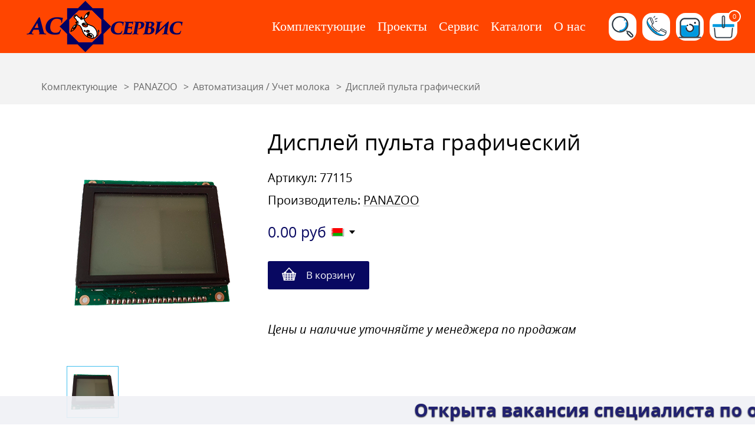

--- FILE ---
content_type: text/html; charset=UTF-8
request_url: https://ansvet.by/products/displej-pulta-graficheskij
body_size: 7189
content:
<!DOCTYPE HTML>
<html lang="ru">
<head>
 
<!-- Chatra  -->
<script>
    (function(d, w, c) {
        w.ChatraID = 'dyfJaruYo2wkEfxja';
        var s = d.createElement('script');
        w[c] = w[c] || function() {
            (w[c].q = w[c].q || []).push(arguments);
        };
        s.async = true;
        s.src = 'https://call.chatra.io/chatra.js';
        if (d.head) d.head.appendChild(s);
    })(document, window, 'Chatra');
</script>
<!-- /Chatra  -->
  
	<meta charset="utf-8" />
	<base href="https://ansvet.by/"/>
	<title>Дисплей пульта графический</title>
	<meta http-equiv="X-UA-Compatible" content="IE=edge" />
	<meta name="viewport" content="width=device-width, initial-scale=1, user-scalable=no, maximum-scale=1, minimum-scale=1">
	<meta name="description" content="">
	<meta name="keywords"    content="Дисплей пульта графический, PANAZOO, Автоматизация / Учет молока">
	<link rel="canonical" href="https://ansvet.by/products/displej-pulta-graficheskij"/>			<meta name="cmsmagazine" content="468f70ab91e70c908dc7b4a7dee94232"/>
	<meta name="it-rating" content="it-rat-c1a5de279a1e954ecc24af76ceb0188e"/>
	<link rel="shortcut icon" href="favicon.ico" type="image/x-icon" />
	<link rel="icon" href="favicon.ico" type="image/x-icon" />

	<link href="design/axora/css/fonts.min.css" rel="stylesheet" type="text/css" />
	<link href="design/axora/css/normalize.min.css" rel="stylesheet" type="text/css" />
			<link href="design/axora/js/lib/jquery.fancybox/jquery.fancybox.min.css" rel="stylesheet" type="text/css" />
		<link href="design/axora/js/lib/jquery.formstyler/jquery.formstyler.min.css" rel="stylesheet" type="text/css" />
		<link href="design/axora/js/lib/jquery.mCustomScrollbar/jquery.mCustomScrollbar.min.css" rel="stylesheet" type="text/css" />
		<link href="design/axora/js/lib/jquery.slick/slick.min.css" rel="stylesheet" type="text/css" />
		<link href="design/axora/js/lib/jquery-ui-1.11.4/jquery-ui.min.css" rel="stylesheet" type="text/css" />
		<link href="design/axora/js/lib/jquery.carouselTicker/carouselTicker.min.css" rel="stylesheet" type="text/css" />
		<link href="design/axora/css/style.css?26072017" rel="stylesheet" type="text/css" />
	<link href="design/axora/css/media.css" rel="stylesheet" type="text/css" />
			
	<link href="design/axora/css/theme-blue.css" rel="stylesheet" type="text/css" />

 <link rel="shortcut icon" href="design/axora/images/1.png" type="image/x-icon" />

	<!--[if lt IE 9]>
		<script src="design/axora/js/html5shiv.min.js" type="text/javascript"></script>
		<script src="design/axora/js/respond.min.js" type="text/javascript"></script>
	<![endif]-->
	<script>
		var echo = false;
	</script>
</head>



<body>
 <!-- Yandex.Metrika counter -->
<script type="text/javascript">
   (function(m,e,t,r,i,k,a){
   m[i]=m[i]||function(){
   (m[i].a=m[i].a||[]).push(arguments)
   };
   m[i].l=1*new Date();k=e.createElement(t),a=e.getElementsByTagName(t)[0],k.async=1,k.src=r,a.parentNode.insertBefore(k,a)})
   (window, document, "script", "https://mc.yandex.ru/metrika/tag.js", "ym");

   ym(76198447, "init", {
        clickmap:true,
        trackLinks:true,
        accurateTrackBounce:true,
        webvisor:true
   });
</script>
 <noscript>
  <div>
   <img src="https://mc.yandex.ru/watch/76198447" style="position:absolute; left:-9999px;" alt=""/>
  </div>
 </noscript>
<!-- /Yandex.Metrika counter -->
 
	<header class="b-header">
		<div class="b-header__logo">
							<a href="https://ansvet.by/" class="b-logo">
					<img src="https://ansvet.by/design/axora/images/logo.png" title="ООО «Ансветсервис»" alt="ООО «Ансветсервис»" class="b-logo__img">
				</a>
					</div>
		
		<div class="b-header__nav">
			<ul class="b-nav">
															<li class="b-nav__item">
							<a href="https://ansvet.by/catalog/komplektuyuschie" class="b-nav__link">Комплектующие</a>
							<ul class="b-nav__sublist">
																<li class="b-nav__sublist-item">
									<a href="https://ansvet.by/catalog/panazoo" class="b-nav__sublist-link">PANAZOO</a>
								</li>
																<li class="b-nav__sublist-item">
									<a href="https://ansvet.by/catalog/dairymaster" class="b-nav__sublist-link">DAIRYMASTER</a>
								</li>
																<li class="b-nav__sublist-item">
									<a href="https://ansvet.by/catalog/dl" class="b-nav__sublist-link">ДЛ</a>
								</li>
																<li class="b-nav__sublist-item">
									<a href="https://ansvet.by/catalog/scr" class="b-nav__sublist-link">SCR</a>
								</li>
																<li class="b-nav__sublist-item">
									<a href="https://ansvet.by/catalog/westfalia" class="b-nav__sublist-link">WESTFALIA</a>
								</li>
																<li class="b-nav__sublist-item">
									<a href="https://ansvet.by/catalog/gomel" class="b-nav__sublist-link">ГОМЕЛЬ</a>
								</li>
																<li class="b-nav__sublist-item">
									<a href="https://ansvet.by/catalog/lely" class="b-nav__sublist-link">LELY</a>
								</li>
																<li class="b-nav__sublist-item">
									<a href="https://ansvet.by/catalog/soputstvuyuschie-tovary" class="b-nav__sublist-link">Сопутствующие товары</a>
								</li>
															</ul>
						</li>
																								<li class="b-nav__item">
							<a href="https://ansvet.by/blog" class="b-nav__link">Проекты</a>
						</li>
																				<li class="b-nav__item">
							<a href="https://ansvet.by/servis" class="b-nav__link">Сервис</a>
						</li>
																																																								<li class="b-nav__item">
							<a href="https://ansvet.by/katalogi" class="b-nav__link">Каталоги</a>
						</li>
																													<li class="b-nav__item">
							<a href="https://ansvet.by/o-kompanii" class="b-nav__link">О нас</a>
						</li>
												</ul>
		</div>

		<div class="b-header__buttons">
			<div class="b-header__button-field b-header__button-field_menu">
				<button type="button" class="b-header__button b-header__button_menu"><span></span></button>
			</div>
			
			<!--<div class="b-header__button-field">
									<a href="https://ansvet.by/user/login" class="b-header__button b-header__button_user"></a>
							</div>-->

			<div class="b-header__button-field">
				<button type="button" class="b-header__button b-header__button_search" onclick="focusSearchInput()"><span></span></button>
             <script>
             function focusSearchInput(){
             	setTimeout(()=>{
                	const input=document.getElementsByClassName('search-field__input')[0];
                	input.focus();
                	const value=input.value;
                	input.value='';
                	input.value=value;
                },0);
             }
             </script>
				<div class="b-search-popup">
					<div class="wrapper">
						<div class="search-field js-search-field">
							<script type="application/ld+json">
							/*<![CDATA[*/
							{
								"@context" : "http://schema.org",
								"@type" : "WebSite",
								"url" : "https://ansvet.by/",
								"potentialAction" : {
									"@type" : "SearchAction",
									"target" : "https://ansvet.by/products?keyword={search_term}",
									"query-input" : "required name=search_term"
								}
							}
							/*]]>*/
							</script>
							<form class="search-field__form js-validation-form" action="products">
								<input type="text" class="search-field__input js-search-autocomplete" placeholder="Поиск" name="keyword" value="" required>
								<button type="submit" class="search-field__btn"></button>
							</form>
						</div>
					</div>
				</div>
			</div>

			<div class="b-header__button-field">
				<a href="#phone-window" class="b-header__button b-header__button_phone js-popup-link"></a>
			</div>

			<div class="b-header__button-field">
				<a href="https://www.instagram.com/ansvetservice/" target="_blank" class="b-header__button b-header__button_instagram"></a>
			</div>
         
            <div class="b-header__button-field">
            	<div class="js-basket-field">
	                
	<a href="#" class="b-header__button b-header__button_basket">
		<span class="b-header__button-count js-basket-count">0</span>
	</a>

	            </div>
            </div>
		</div>
	</header>

	



<section class="section section_bg section_product" itemscope itemtype="https://schema.org/Product">

			<div class="category-nav-block js-category-nav-block">
			<button type="button" class="category-nav-block__close close js-category-nav-block-close"></button>
			<div class="category-nav-block__content">
				<div class="category-nav">
					<ul class="category-nav__list">
																					<li class="category-nav__list-item">
									<a href="https://ansvet.by/catalog/komplektuyuschie" class="category-nav__list-link">Комплектующие</a>
								</li>
																		</ul>
				</div>
			</div>
		</div>
	

	<div class="breadcrumbs-wrapper">
		<div class="wrapper">
			<div class="breadcrumbs" itemscope itemtype="https://schema.org/BreadcrumbList">
				<div class="breadcrumbs__item hidden" itemprop="itemListElement" itemscope itemtype="http://schema.org/ListItem">
					<a href="https://ansvet.by/" class="breadcrumbs__link" itemprop="item">
						<span itemprop="name">Главная</span>
					</a>
				</div>
									<div class="breadcrumbs__item" itemprop="itemListElement" itemscope itemtype="http://schema.org/ListItem">
						<a href="https://ansvet.by/catalog/komplektuyuschie" class="breadcrumbs__link" itemprop="item">
							<span itemprop="name">Комплектующие</span>
						</a>
					</div>
									<div class="breadcrumbs__item" itemprop="itemListElement" itemscope itemtype="http://schema.org/ListItem">
						<a href="https://ansvet.by/catalog/panazoo" class="breadcrumbs__link" itemprop="item">
							<span itemprop="name">PANAZOO</span>
						</a>
					</div>
									<div class="breadcrumbs__item" itemprop="itemListElement" itemscope itemtype="http://schema.org/ListItem">
						<a href="https://ansvet.by/catalog/avtomatizatsiya--uchet-moloka" class="breadcrumbs__link" itemprop="item">
							<span itemprop="name">Автоматизация / Учет молока</span>
						</a>
					</div>
								<div class="breadcrumbs__item">Дисплей пульта графический</div>
			</div>
		</div>
	</div>

	<div class="catalog-header-mob">
		<div class="catalog-header-mob__field">
			<a href="https://ansvet.by/catalog/avtomatizatsiya--uchet-moloka" class="catalog-header-mob__link catalog-header-mob__link_back">
				<span class="catalog-header-mob__link-text">Автоматизация / Учет молока</span>
			</a>
		</div>

		<div class="catalog-header-mob__field">
			<button type="button" class="catalog-header-mob__link a js-category-nav-block-link">
				<span class="catalog-header-mob__link-text">Все разделы</span>
			</button>
		</div>

	</div>

	<section class="product-section">
		<div class="wrapper">
			<div class="product js-product">
				<div class="product__image-field js-product-image-field">
					<div class="product-image js-product-image">
						<div class="product-image__main js-product-image-main">
															<div class="product-image__main-item">
									<img src="https://ansvet.by/files/products/2.800x800.png?7f8b7df22c0279d06cae059b081480a7" alt="Дисплей пульта графический" class="product-image__main-img">
								</div>
													</div>
						<div class="product-image__thumbs js-product-image-thumbs">
															<div class="product-image__thumbs-item">

									<img src="https://ansvet.by/files/products/2.800x800.png?7f8b7df22c0279d06cae059b081480a7" alt="Дисплей пульта графический" class="product-image__thumbs-img">
								</div>
													</div>
					</div>
				</div>

				<div class="product__content">
					<div class="product__content-inner">
						<div class="product__header">
							<h1 data-product="285545" itemprop="name" class="product__title">Дисплей пульта графический</h1>
							<div class="b-product__sku">
									Артикул: 77115
								</div>
													</div>
						<div class="product__meta">
							
															Производитель: <a itemprop="brand" href="https://ansvet.by/brands/panazoo" class="product__meta-item">
									PANAZOO
								</a>
																						<!--<button type="button" data-href="#comments-section" class="product__add-comment-link js-target-link">Написать отзыв</button>-->
													</div>
								
						<div class="product__price-field">
							<div class="product__price-field-content">
																	<div class="b-change-currency">
	                                    <div class="b-change-currency__target">
	                                        <span class="product__price" itemprop="offers" itemscope itemtype="http://schema.org/Offer">
												<span class="js-price-change" itemprop="price" content="0.00">0.00</span>
												<span class="currency" itemprop="priceCurrency" content="BYN">руб</span>
																									
													<link itemprop="availability" href="http://schema.org/InStock">
																							</span>                                  
											<span class="b-change-currency__icon 
											b-change-currency__icon_byn
											"></span>
	                                    </div>
	                                    <div class="b-change-currency__dropdown">
	                                        <div class="b-change-currency__list">
	                                            <div class="b-change-currency__item is-active" data-id="2">
	                                                <span class="b-change-currency__icon b-change-currency__icon_byn"></span>
	                                                <span class="b-change-currency__name">BYN</span>
	                                                <span class="b-change-currency__symbol">бел. руб.</span>
	                                            </div>
	                                            <div class="b-change-currency__item " data-id="4">
	                                                <span class="b-change-currency__icon b-change-currency__icon_rub"></span>
	                                                <span class="b-change-currency__name">RUB</span>
	                                                <span class="b-change-currency__symbol">руб.</span>
	                                            </div>
	                                            <div class="b-change-currency__item " data-id="5">
	                                                <span class="b-change-currency__icon b-change-currency__icon_usd"></span>
	                                                <span class="b-change-currency__name">USD</span>
	                                                <span class="b-change-currency__symbol">$</span>
	                                            </div>
                                      	       <div class="b-change-currency__item " data-id="6">
	                                                <span class="b-change-currency__icon b-change-currency__icon_eur"></span>
	                                                <span class="b-change-currency__name">EURO</span>
	                                                <span class="b-change-currency__symbol">€</span>
	                                            </div>
	                                        </div>
	                                    </div>
	                                </div>
								
								<span class="product__old-price js-compare-price-change hidden">0.00 руб</span>

							</div>

							<div class="product__price-field-discount js-discount-change hidden">
								<span class="product__discount">−100%</span>
							</div>

							
							






						</div>

						
							<form action="https://ansvet.by/cart" class="js-cart-basket-submit">
																																	<input type="hidden" name="variant" value="70320">
								
								<div class="product__btn-field">
									<button type="submit" class="btn basket-btn product__basket-btn js-product-basket-btn">
										<span>В корзину</span>
										<span class="in-cart">В корзине</span>
									</button>
								</div>
							</form>
																			<div id="product-description" class="product__description" itemprop="description">
								<div>
								<p><em>Цены и наличие уточняйте у менеджера по продажам</em></p>
								</div>
							</div>
							<button type="button" class="btn btn_border btn_small product__expand-link js-expand-link" data-expand-id="#product-description" data-alt-text="Скрыть описание">Показать полное описание</button>

						
											</div>
				</div>
			</div>
		</div>
	</section>

	
</section>

	<div class="top-mob">
		<button type="button" class="top-mob__link a js-top-link">Наверх</button>
	</div>
	<footer class="footer">
		<div class="wrapper">
			<div class="footer__content">
				<div class="footer__col footer__col_1">
					<ul class="footer-nav">
													
															<li class="footer-nav__item">
									<a data-page="4" href="https://ansvet.by/blog" class="footer-nav__link">Проекты</a>
								</li>
																				
															<li class="footer-nav__item">
									<a data-page="10" href="https://ansvet.by/servis" class="footer-nav__link">Сервис</a>
								</li>
																				
																				
																				
																				
																				
															<li class="footer-nav__item">
									<a data-page="12" href="https://ansvet.by/katalogi" class="footer-nav__link">Каталоги</a>
								</li>
																				
																				
															<li class="footer-nav__item">
									<a data-page="9" href="https://ansvet.by/o-kompanii" class="footer-nav__link">О нас</a>
								</li>
																		</ul>
				</div>

				<div class="footer__col footer__col_2">
                 <a href="tel:+375293733060">+375 29 373-30-60</a> A1/Менеджер по продажам<br>
                 <a href="tel:+375296712094">+375 29 323-70-60</a> A1/Сервисное обслуживание<br>
                 <a href="tel:+375445433060">+375 44 543-30-60</a> A1/Бухгалтерия<br>
                 <a href="tel:+375172042078">+375 17 215-20-78</a> Факс/Бухгалтерия<br>
                 
				</div>

				<div class="footer__col footer__col_3">
					ООО «Ансветсервис»<br>
					220020, г. Минск ул. Тимирязева 85А офис 105<br>
					Регистрационный номер 191821629<br>
                 	Почта: info@ansvet.by
				</div>

				<!--<div class="footer__col footer__col_4">
					<div class="social">
						<a href="#" class="social__link social__link_vk"></a>
						<a href="#" class="social__link social__link_tw"></a>
						<a href="#" class="social__link social__link_fb"></a>
					</div>
				</div>-->
			</div>
		</div>

	<div class="popup-window" id="phone-window">
		<form class="js-validation-form">
			<h3 class="popup-window__title">Контакты</h3>
			<div class="b-contacts-list">
				<a href="tel:+375293733060">+375 29 373-30-60</a> A1/Менеджер по продажам<br>
				<a href="tel:+375296712094">+375 29 323-70-60</a> A1/Сервисное обслуживание<br>
				<a href="tel:+375445433060">+375 44 543-30-60</a> A1/Бухгалтерия<br>
				<a href="tel:+375172042078">+375 17 215-20-78</a> Факс/Бухгалтерия
			</div>
		</form>
	</div>
<marquee scrollamount="10" bgcolor="#f0f1f5" style="color: #080861; font-size: 30px; font-weight: bolder;text-shadow: #000000 0px 1px 2px;position:fixed;bottom:0;opacity: 0.9;z-index:1;"
         onmousedown="this.stop();" onmouseup="this.start();">
  Открыта вакансия специалиста по обслуживанию доильного оборудования. Опыт работы с оборудованием ДЛ, Dairymaster (Унибокс), Westfalia приветствуется. 
  Контактный телефон: +375 (29) 671 20 94
 </marquee>

	

	<!-- <div class="popup-window" id="basket-success-window">
        <h3 style="align-center">Товар добавлен в корзину.</h3>
        <br>

        <a href="#" class="btn btn_full" style="margin-bottom: 1rem;">Перейти в корзину</a>
        <button type="button" class="btn btn_full js-popup-close">Закрыть</button>
    </div> -->


	<script type="text/javascript">
		/*! echo-js v1.7.3 | (c) 2016 @toddmotto | https://github.com/toddmotto/echo */
!function(t,e){"function"==typeof define&&define.amd?define(function(){return e(t)}):"object"==typeof exports?module.exports=e:t.echo=e(t)}(this,function(t){"use strict";var e,n,o,r,c,a={},u=function(){},d=function(t){return null===t.offsetParent},l=function(t,e){if(d(t))return!1;var n=t.getBoundingClientRect();return n.right>=e.l&&n.bottom>=e.t&&n.left<=e.r&&n.top<=e.b},i=function(){(r||!n)&&(clearTimeout(n),n=setTimeout(function(){a.render(),n=null},o))};return a.init=function(n){n=n||{};var d=n.offset||0,l=n.offsetVertical||d,f=n.offsetHorizontal||d,s=function(t,e){return parseInt(t||e,10)};e={t:s(n.offsetTop,l),b:s(n.offsetBottom,l),l:s(n.offsetLeft,f),r:s(n.offsetRight,f)},o=s(n.throttle,250),r=n.debounce!==!1,c=!!n.unload,u=n.callback||u,a.render(),document.addEventListener?(t.addEventListener("scroll",i,!1),t.addEventListener("load",i,!1)):(t.attachEvent("onscroll",i),t.attachEvent("onload",i))},a.render=function(n){for(var o,r,d=(n||document).querySelectorAll("[data-echo], [data-echo-background]"),i=d.length,f={l:0-e.l,t:0-e.t,b:(t.innerHeight||document.documentElement.clientHeight)+e.b,r:(t.innerWidth||document.documentElement.clientWidth)+e.r},s=0;i>s;s++)r=d[s],l(r,f)?(c&&r.setAttribute("data-echo-placeholder",r.src),null!==r.getAttribute("data-echo-background")?r.style.backgroundImage="url("+r.getAttribute("data-echo-background")+")":r.src!==(o=r.getAttribute("data-echo"))&&(r.src=o),c||(r.removeAttribute("data-echo"),r.removeAttribute("data-echo-background")),u(r,"load")):c&&(o=r.getAttribute("data-echo-placeholder"))&&(null!==r.getAttribute("data-echo-background")?r.style.backgroundImage="url("+o+")":r.src=o,r.removeAttribute("data-echo-placeholder"),u(r,"unload"));i||a.detach()},a.detach=function(){document.removeEventListener?t.removeEventListener("scroll",i):t.detachEvent("onscroll",i),clearTimeout(n)},a});

		echo.init({
			offset: 100,
			throttle: 250,
			debounce: false,
			unload: false,
			callback: function (element, op) {
				//console.log(element, 'has been', op + 'ed')
			}
		});
	</script>
	<div class="mobile-test"></div>
			<script src="design/axora/js/lib/jquery/jquery-1.11.1.min.js" type="text/javascript"></script>
		<script src="design/axora/js/jquery.fancybox.min.js" type="text/javascript"></script>
		<script src="design/axora/js/jquery.formstyler.min.js" type="text/javascript"></script>
		<script src="design/axora/js/lib/jquery.inputmask/jquery.inputmask.bundle.js" type="text/javascript"></script>
		<script src="design/axora/js/lib/jquery.mCustomScrollbar/jquery.mCustomScrollbar.concat.min.js" type="text/javascript"></script>
		<script src="design/axora/js/lib/jquery.placeholder/jquery.placeholder.min.js" type="text/javascript"></script>
		<script src="design/axora/js/lib/jquery.slick/slick.min.js" type="text/javascript"></script>
		<script src="design/axora/js/lib/jquery.sticky-kit/jquery.sticky-kit.min.js" type="text/javascript"></script>
		<script src="design/axora/js/lib/jquery.validate/jquery.validate.min.js" type="text/javascript"></script>
		<script src="design/axora/js/lib/jquery-ui-1.11.4/jquery-ui.min.js" type="text/javascript"></script>
		<script src="design/axora/js/lib/jquery-ui-touch-punch/jquery.ui.touch-punch.min.js" type="text/javascript"></script>
		<script src="design/axora/js/lib/jquery.carouselTicker/jquery.carouselTicker.min.js" type="text/javascript"></script>
		<script src="design/axora/js/lib/jquery.autocomplete/jquery.autocomplete.min.js" type="text/javascript"></script>

		<script src="design/axora/js/filter.js" type="text/javascript"></script>
		<script src="design/axora/js/scripts.js" type="text/javascript"></script>
		<style>
		.btn_border.js-sidebar-filter-tooltip br{
			content: "";
		}
		@media only screen and (max-width : 767px) {
			.filter-check-list {
				display: block;
				width: auto;
				padding: 0;
				border-radius: 0;
				background: none;
				max-height: 100%;
				overflow: initial;
			}
			.sidebar-filter [type=submit] {
				display: none;
			}
		}

		.hits__main-item .cart.is-open .cart__imgae-slider-field {
			display: none;
		}

	</style>



 </body>
</html>
<!--
memory peak usage: 2422152 bytes
page generation time: 0.096405982971191 seconds
-->

--- FILE ---
content_type: text/css
request_url: https://ansvet.by/design/axora/css/style.css?26072017
body_size: 23759
content:
*,
*:before,
*:after {
	-webkit-box-sizing: border-box;
	-moz-box-sizing: border-box;
	box-sizing: border-box;
}

html {
	overflow-y: scroll;
	font-size: 12px;
	-webkit-text-size-adjust: 100%;
	-ms-text-size-adjust: 100%;
	-webkit-tap-highlight-color: rgba(0, 0, 0, 0);
}

body {
	font-family: 'Open Sans', Helvetica, Arial, sans-serif;
	font-weight: normal;
	font-size: 1.7rem;
	line-height: 1.471;
	color: #000;
}

h1,
.h1 {
	font-weight: normal;
	font-size: 5rem;
	line-height: 1.08;
	margin: 4rem 0 2rem;
}

h2,
.h2 {
	font-weight: normal;
	font-size: 3rem;
	line-height: 1.25;
	margin: 3.8rem 0 1.7rem;
}

h3,
.h3 {
	font-weight: normal;
	font-size: 2.1rem;
	line-height: 1.3;
	margin: 2.7rem 0 1.3rem;
}

h4,
.h4 {
	font-weight: normal;
	font-size: 2rem;
	line-height: 1.3;
	margin: 2.7rem 0 1.3rem;
}

h5,
.h5 {
	font-weight: normal;
	font-size: 1.8rem;
	line-height: 1.471;
	margin: 2.7rem 0 1.3rem;
}

h6,
.h6 {
	font-weight: normal;
	font-size: 1.7rem;
	line-height: 1.471;
	margin: 2.7rem 0 1.3rem;
}

p {
	margin: 1.3rem 0 2.5rem;
}

ul,
ol {
	margin: 2.5rem 0;
	padding: 0 0 0 2.5rem;
}

ul ul,
ul ol,
ol ol,
ol ul {
	margin: 0;
}

dl {
	margin: 2.5rem 0;
}

dt {
	font-weight: bold;
}

dd {
	margin-left: 0;
}

table {
	margin: 2.5rem 0;
	width: 100%;
	border-collapse: collapse;
	border-spacing: 0;
}

th {
	font-weight: bold;
}

h1:first-child,
h2:first-child,
h3:first-child,
h4:first-child,
h5:first-child,
h6:first-child,
.h1:first-child,
.h2:first-child,
.h3:first-child,
.h4:first-child,
.h5:first-child,
.h6:first-child,
p:first-child,
ul:first-child,
ol:first-child,
table:first-child {
	margin-top: 0;
}

hr {
	clear: both;
	height: 0;
	margin: 2.5rem 0;
	border: none;
	border-top: 1px solid #ccc;
}

a,
.a {
	color: #2f7dff;
	text-decoration: underline;
}

a:hover,
.a:hover {
	color: #a062fb;
	text-decoration: none;
}

.border-link {
	color: #000;
	text-decoration: none;
	border-bottom: 1px solid rgba(0, 0, 0, 0.3);
}

.border-link:hover {
	border-bottom-color: rgba(160, 98, 251, 0.3);.product__available-info.product__available-info
}

a[href^=tel],
a[href^=mailto] {
	color: inherit !important;
	text-decoration: none;
	cursor: default;
}

a:hover,
a:active,
a:focus {
	outline: none;
}

a img {
	border: none;
}

img {
	vertical-align: middle;
}
.hidden {
	display: none !important;
}

.clear {
	clear: both;
}

.clear-left {
	clear: left;
}

.clear-right {
	clear: right;
}

.float-left {
	float: left;
}

.float-right {
	float: right;
}

.align-left {
	text-align: left;
}

.align-right {
	text-align: right;
}

.align-center {
	text-align: center;
}

.align-justify {
	text-align: justify;
}

.uppercase {
	text-transform: uppercase;
}

.nowrap {
	white-space: nowrap;
}

.clearfix:after {
	content: "";
	display: table;
	clear: both;
}

.mobile-test {
	display: none;
}

.cl-highlight {
	color: #a062fb;
}

.form-row {
	margin-bottom: 1.5rem;
}

.form-btn-row {
	margin-top: 3.9rem;
}

.form-btn-info {
	display: inline;
	vertical-align: middle;
	margin-left: 1.7rem;
	font-size: 1.3rem;
	line-height: 1.8rem;
	color: #b2b2b2;
}

.form-label {
	display: block;
	font-weight: 600;
	font-size: 1.3rem;
	margin-bottom: 0.5rem;
}

.check-row {
	position: relative;
	display: block;
	margin: 1rem 0;
	padding-left: 1.9rem;
	font-size: 1.3rem;
	line-height: 1.9rem;
}

.check-row label {
	cursor: pointer;
}

.check-row input[type=checkbox],
.check-row input[type=radio] {
	position: absolute;
	left: 0;
	top: 0.3rem;
}

.check-row .jq-checkbox,
.check-row .jq-radio {
	position: absolute !important;
	left: 0;
	top: 0.1rem;
}

button,
input[type='reset'],
input[type='submit'],
html input[type='button'] {
	-webkit-appearance: none;
	-moz-appearance: none;
	appearance: none;
}

input:focus,
select:focus,
textarea:focus,
button:focus {
	outline: 0;
}

input[type='email'],
input[type='file'],
input[type='password'],
input[type='search'],
input[type='tel'],
input[type='text'],
input[type='url'],
textarea,
select {
	display: block;
	width: 100%;
	height: 3.4rem;
	padding: 0.6rem 1.2rem;
	font-size: 1.3rem;
	color: #000;
	border: 1px solid #b2b2b2;
	background-color: #fff;
	border-radius: 3px;
	box-shadow: none;
}

input[type='email']:focus,
input[type='file']:focus,
input[type='password']:focus,
input[type='search']:focus,
input[type='tel']:focus,
input[type='text']:focus,
input[type='url']:focus,
textarea:focus,
select:focus {

}

input[type='email'][disabled],
input[type='file'][disabled],
input[type='password'][disabled],
input[type='search'][disabled],
input[type='tel'][disabled],
input[type='text'][disabled],
input[type='url'][disabled],
textarea[disabled],
select[disabled] {
	background-color: #f5f5f5;
	border-color: #ccc;
	cursor: default;
	cursor: not-allowed;
}

input[type='email'].error,
input[type='file'].error,
input[type='password'].error,
input[type='search'].error,
input[type='tel'].error,
input[type='text'].error,
input[type='url'].error,
textarea.error,
select.error {
	border-color: #f00;
}

input[type='checkbox'].error,
input[type='radio'].error {
	outline: 1px dotted #f00;
}

label.error {
	display: block;
	color: #f00;
	font-size: 1.1rem;
	line-height: 1.4rem;
	margin-bottom: -1.4rem;
}

.error-message {
	color: #f00;
	font-size: 1.1rem;
	line-height: 1.4rem;
	margin-bottom: 1rem;
}

.error-message__item {
	margin-bottom: 0.3rem;
}

input[type='file'] {
	padding: 0.5rem;
}

select {
	padding: 0.2rem 0.2rem 0.2rem 1rem;
}

textarea {
	height: 10rem;
	max-width: 100%;
	min-width: 100%;
	padding: 1rem 1.2rem;
}

::-webkit-input-placeholder {
	color: #b2b2b2;
}

::-moz-placeholder {
	color: #b2b2b2;
}

:-moz-placeholder {
	color: #b2b2b2;
}

:focus::-webkit-input-placeholder {
	color: transparent !important;
}

:focus::-moz-placeholder {
	color: transparent !important;
}

:focus:-moz-placeholder {
	color: transparent !important;
}

.jq-selectbox {
	display: block;
	width: 100%;
}

.jq-selectbox__select {
	height: 3.4rem;
	padding: 0 2rem 0 1.2rem;
	font-size: 1.3rem;
	line-height: 3.2rem;
	font-family: inherit;
	color: #000;
	border: 1px solid #b2b2b2;
	background: #fff;
	border-radius: 0;
	box-shadow: none;
	text-shadow: none;
}

.jq-selectbox__select:hover {
	background: #fff;
}

.jq-selectbox__select:active {
	background: #fff;
	box-shadow: none;
}

.jq-selectbox.focused .jq-selectbox__select {
	border-color: #b2b2b2;
}

.jq-selectbox.opened .jq-selectbox__select {
	border-color: #b2b2b2;
}

.jq-selectbox.disabled .jq-selectbox__select {
	border-color: #ccc;
	background: #f5f5f5;
	color: #888;
}

.jq-selectbox.error .jq-selectbox__select {
	border-color: #f00;
}

.jq-selectbox__select-text {
	width: 100% !important;
}

.jq-selectbox__select-text.placeholder {
	color: #b2b2b2;
}

.jq-selectbox__trigger {
	width: 1.5rem;
	border-left: none;
}

.jq-selectbox__trigger-arrow {
	top: 50%;
	margin-top: -0.3rem;
	right: auto;
	left: 0;
	border-top: 0.6rem solid #202020;
	border-right: 0.4rem solid transparent;
	border-left: 0.4rem solid transparent;
}

.jq-selectbox:hover .jq-selectbox__trigger-arrow {
	border-top-color: #202020;
}

.jq-selectbox.disabled .jq-selectbox__trigger-arrow {
	border-top-color: #ccc;
}

.jq-selectbox__dropdown {
	top: 0;
	margin: 0;
	border: 1px solid #b2b2b2;
	border-radius: 0;
	background: #fff;
	box-shadow: 0 1px 5px rgba(128, 128, 128, 0.2);
	font-size: inherit;
	line-height: inherit;
	font-family: inherit;
	padding: 0.3rem 0;
	max-width: 100%;
}

.jq-selectbox li {
	padding: 0.4rem 1.2rem;
	color: inherit;
	white-space: normal;
}

.jq-selectbox li.selected {
	background-color: #e6e6e6;
	color: inherit;
}

.jq-selectbox li:hover {
	background-color: #e6e6e6;
	color: inherit;
}

.jq-selectbox li.is-empty {
	display: none;
}

.jq-file {
	display: block !important;
	width: 100%;
	border-radius: 0;
	box-shadow: none;
	padding-right: 15rem;
}

.jq-file__name {
	width: 100%;
	height: 3.4rem;
	padding: 0 1.2rem;
	font-size: 1.3rem;
	line-height: 3.2rem;
	font-family: inherit;
	color: #000;
	border: 1px solid #ccc;
	background: #fff;
	border-radius: 0;
	box-shadow: none;
}

.jq-file__browse {
	position: absolute;
	top: 0;
	right: 0;
	padding: 0;
	border: 1px solid transparent;
	border-radius: 0;
	background: #ccc;
	box-shadow: none;
	font-size: 1.3rem;
	line-height: 3.2rem;
	font-family: inherit;
	color: #fff;
	text-shadow: none;
	width: 15rem;
	height: 3.4rem;
	text-align: center;
}

.jq-file:hover .jq-file__browse {
	background: #ccc;
}

.jq-file:active .jq-file__browse {
	background: #6ae;
	box-shadow: none;
}

.jq-file.focused .jq-file__name {
	border: 1px solid #ccc;
}

.jq-file:active .jq-file__name {
	border: 1px solid #6ae;
}

.jq-file.error .jq-file__name {
	border: 1px solid #f00;
}

.jq-file.disabled,
.jq-file.disabled .jq-file__name {
	border-color: #ccc;
	background: #f5f5f5;
	box-shadow: none;
	color: #888;
}

.jq-file.disabled .jq-file__browse {
	border-color: transparent;
	background: #ccc;
	box-shadow: none;
	color: #fff;
}

.jq-checkbox,
.jq-radio {
	top: 0;
	width: 1.4rem;
	height: 1.4rem;
	margin: 0 0.5rem 0 0;
	border: 1px solid #b3b3b3;
	border-radius: 2px;
	background: transparent url('../images/check.png') -9999px center no-repeat;
	background-size: 100% 100%;
	box-shadow: none;
}

.jq-radio {
	border-radius: 100%;
}

.jq-checkbox.focused,
.jq-radio.focused {
	border: 1px solid #b3b3b3;
}

.jq-checkbox.error,
.jq-radio.error {
	outline: 1px dotted #f00;
}

.jq-checkbox.checked, .jq-radio.checked {
	background-position: center center;
}

.jq-checkbox.checked .jq-checkbox__div,
.jq-radio.checked .jq-radio__div {
	display: none;
}

.jq-radio.checked .jq-radio__div {
	display: none;
}

.jq-checkbox input,
.jq-radio input {
	top: 0 !important;
}

.btn {
	height: 4rem;
	line-height: 3.9rem;
	padding: 0 2rem;
	font-size: 1.4rem;
	color: #fff;
	background: #5050d6;
	border: none;
	border-radius: 3px;
	text-align: center;
	text-decoration: none;
	display: inline-block;
	vertical-align: middle;
	white-space: nowrap;
	cursor: pointer;
	-webkit-appearance: none;
	-moz-appearance: none;
	appearance: none;
}

.btn:hover {
	text-decoration: none;
	color: #fff;
	background: #ff692e;
}

.btn:active,
.btn.is-active {
	color: #fff;
	background: #d64e19;
}

.btn_blue {
	background: #9a89ff;
}

.btn_blue:hover {
	background: #a798ff;
}

.btn_blue:active,
.btn_blue.is-active {
	background: #9387dd;
}

.btn[disabled],
.btn.disabled {
	opacity: .55;
	cursor: default;
	cursor: not-allowed;
}

.btn_full {
	padding: 0;
	width: 100%;
}

.btn_border {
	color: #666;
	border: 1px solid #666;
	background: none !important;
	line-height: 3.8rem;
}

.btn_border:hover {
	color: #fff !important;
	background: #666 !important;
}

.btn_border:active {
	color: #fff !important;
	background: #666 !important;
}

.btn_small {
	height: 2.8rem;
	line-height: 2.7rem;
	padding: 0 1.5rem;
	font-size: 1.3rem;
}

.btn_small.btn_border {
	line-height: 2.5rem;
}

.btn_large {
	height: 5.1rem;
	line-height: 5.1rem;
}

.btn_large.btn_border {
	line-height: 4.9rem;
}

.icon {
	display: inline-block;
	vertical-align: middle;
	position: relative;
}

.comment-link {
	display: inline-block;
	vertical-align: middle;
	position: relative;
	width: 1.8rem;
	height: 1.5rem;
	font-size: 1rem;
	line-height: 1.5rem;
	color: #666;
	text-align: center;
	text-decoration: none;
	background: url('../images/icon-comment.png') 0 0 no-repeat;
	background-size: 100% 100%;
}

.comment-link:hover {
	color: #666;
}

.basket-btn {

}

.basket-btn .in-cart {
	display: none;
}

.basket-btn.is-active > span {
	display: none;
}

.basket-btn.is-active .in-cart {
	display: inline;
}

.basket-btn:before {
	content: '';
	display: inline-block;
	vertical-align: middle;
	position: relative;
	width: 2rem;
	height: 1.8rem;
	top: -0.3rem;
	margin-right: 1.1rem;
	background: url('../images/basket-btn.png');
	background-size: 100% 100%;
}

.request-btn {

}

.request-btn:before {
	content: '';
	display: inline-block;
	vertical-align: middle;
	position: relative;
	width: 2.4rem;
	height: 2.4rem;
	top: -0.1rem;
	margin: 0 0.7rem 0 -0.7rem;
	background: url(../images/request-btn.png);
	background-size: 100% 100%;
}

.sticker {
	display: inline-block;
	vertical-align: middle;
	width: 2.5rem;
	height: 2.5rem;
	border-radius: 50%;
	background: #ff4500;
	color: #fff;
	font-size: 0.7rem;
	text-decoration: none;
	line-height: 2.5rem;
	text-align: center;
}

a.sticker:hover {
	background: #ff692e;
	color: #fff;
}

a.sticker:active {
	background: #d64e19;
	color: #fff;
}

.sticker_pink {
	background: #c92e8c;
}

.count-field {
	display: inline-block;
	vertical-align: middle;
	position: relative;
	width: 5.9rem;
	height: 1.7rem;
	padding: 0 1.4rem;
}

.count-field__control {
	position: absolute;
	cursor: pointer;
	width: 1.4rem;
	height: 1.7rem;
	top: 0;
	border: 1px solid #b3b3b3;
	background: #fff;
	text-align: center;
	font-size: 1.2rem;
	line-height: 1.5rem;
	-webkit-user-select: none;
	-moz-user-select: none;
	-ms-user-select: none;
	user-select: none;
}

.count-field__control_down {
	left: 0;
	border-radius: 2px 0 0 2px;
}

.count-field__control_up {
	right: 0;
	border-radius: 0 2px 2px 0;
}

input.count-field__val {
	padding: 0;
	text-align: center;
	font-size: 1rem;
	background: #fff;
	height: 100%;
	border: 1px solid #b3b3b3;
	border-left: none;
	border-right: none;
	border-radius: 0;
}

input.count-field__val:focus {
	position: relative;
	z-index: 1;
}

.close {
	position: absolute;
	right: 0;
	top: 0;
	padding: 0;
	border: none;
	width: 4rem;
	height: 4rem;
	background: url('../images/close.png') 0 0 no-repeat;
	background-size: 4rem 12rem;
}

.close:hover {
	background-position: 0 -4rem;
}

.fancybox-overlay {
	text-align: center;
	white-space: nowrap;
}

.fancybox-overlay:before {
	content: '';
	display: inline-block;
	vertical-align: middle;
	height: 100%;
}

.fancybox-wrap {
	text-align: left;
	white-space: normal;
}

.fancybox-popup.fancybox-wrap {
	display: inline-block;
	vertical-align: middle;
	padding: 2rem;
	max-width: 100%;
	position: static !important;
}

.fancybox-popup.fancybox-wrap,
.fancybox-popup .fancybox-skin,
.fancybox-popup .fancybox-inner {
	width: auto !important;
	height: auto !important;
}

.fancybox-popup .fancybox-close {
	position: absolute;
	right: 0.5rem;
	top: 0.5rem;
	width: 3rem;
	height: 3rem;
	background: url('../images/close.png') 0 0 no-repeat;
	background-size: 3rem 9rem;
}

.fancybox-popup .fancybox-close:hover {
	background-position: 0 -3rem;
}

.popup-window {
	display: none;
	background: #fff;
	padding: 3.8rem;
	max-width: 100%;
	width: 47rem;
	border-radius: 3px;
}

input.input-border {
	height: 4rem;
	padding: 0;
	font-size: 3.1rem;
	border: none;
	border-bottom: 1px solid #7f7f7f;
	border-radius: 0;
	line-height: 1;
}

.popup-form-row {
	margin-bottom: 2.5rem;
}

.popup-btn-row {
	padding-top: 4.5rem;
}

.mCSB_inside > .mCSB_container {
	margin-right: 3rem;
}

.mCSB_horizontal.mCSB_inside > .mCSB_container {
	margin-bottom: 3rem;
}

.mCSB_scrollTools {
	width: 0.5rem;
	opacity: 1;
	filter: "alpha(opacity=100)";
	-ms-filter: "alpha(opacity=100)";
}

.mCSB_scrollTools .mCSB_draggerRail {
	width: 100%;
	background: #ccc !important;
	filter: "alpha(opacity=100)" !important;
	-ms-filter: "alpha(opacity=100)" !important;
}

.mCSB_scrollTools .mCSB_dragger .mCSB_dragger_bar {
	width: 100%;
	background: #6ae !important;
	filter: "alpha(opacity=100)" !important;
	-ms-filter: "alpha(opacity=100)" !important;
}

.mCSB_scrollTools.mCSB_scrollTools_horizontal {
	height: 0.5rem;
}

.mCSB_scrollTools.mCSB_scrollTools_horizontal .mCSB_draggerRail {
	height: 100%;
	margin: 0;
}

.mCSB_scrollTools.mCSB_scrollTools_horizontal .mCSB_dragger .mCSB_dragger_bar {
	height: 100%;
	margin: 0;
}

.ui-slider {
	height: 1px;
	border: none;
	background: #cfcfcf;
	color: #000;
	border-radius: 0;
}

.ui-slider .ui-slider-range {
	border-radius: 0;
	background: #797979;
	top: 0;
	bottom: 0;
	height: auto;
}

.ui-slider .ui-slider-handle {
	border-radius: 0;
	width: 0.9rem;
	height: 1.4rem;
	top: -0.8rem;
	margin-left: -0.45rem;
	border: none;
	background: url('../images/range-handler.png') 0 0 no-repeat;
	background-size: 100% 100%;
	outline: none;
	cursor: pointer;
}

.browse-happy {
	padding: 2rem 0;
	text-align: center;
	line-height: 2.4rem;
}

.browse-happy p {
	margin-bottom: 2.4rem;
}

.browse-happy strong {
	color: #f00;
}

.browse-happy__notice {
	font-size: 2rem;
}

.browse-happy__security {
	font-size: 1.4rem;
}

.browse-happy__update {
	font-size: 1.6rem;
}

.browse-happy__recommend {
	font-size: 1.4rem;
}

.wrapper {
	width: 1140px;
	margin-left: auto;
	margin-right: auto;
}

.header {
	font-size: 1.3rem;
	background: #fff;
	position: relative;
	z-index: 1001;
}

.header__top {

}

.header__content {

}

.header__mob-phone {
	display: none;
}

.header__content-inner {
	position: relative;
	height: 9rem;
	padding-top: 2.8rem;
}

.header__content-inner:after {
	content: '';
	display: table;
	clear: both;
}

.header__top-block-target {
	display: none;
}

.header__logo {
	float: left;
	margin-top: -1.2rem;
}

.header__search {
	margin-left: 20rem;
	margin-right: 24rem;
}

.header__search-btn {
	display: none;
}

.header__basket {
	position: absolute;
	right: 0;
	top: 100%;
	z-index: 1;
}

.top-block {
	color: #fff;
	background: #c590fc;
	background: -moz-linear-gradient(-45deg, rgba(215, 145, 255, 1) 0%, rgba(147, 203, 255, 1) 100%);
	background: -webkit-linear-gradient(-45deg, rgba(215, 145, 255, 1) 0%, rgba(147, 203, 255, 1) 100%);
	background: linear-gradient(135deg, rgba(215, 145, 255, 1) 0%, rgba(147, 203, 255, 1) 100%);
}

.top-block__content {
	height: 4.5rem;
	position: relative;
}

.top-block__content:after {
	content: '';
	display: table;
	clear: both;
}

.top-block__nav {
	float: left;
	margin-top: 0.9rem;
}

.top-block__contacts {
	float: right;
	margin-top: 0.7rem;
}

.top-block__account {
	position: absolute;
	right: 0;
	top: 100%;
	margin-top: 2.8rem;
	width: 23rem;
	z-index: 1;
}

.top-block__close, .subnav-block__close, .search-field__close, .mob-nav-block__close, .mob-account-block__close {
	display: none;
}

.top-block__target {
	display: none;
}

.top-nav {
	margin: 0;
	padding: 0;
	list-style: none;
	font-size: 1.5rem;
}

.top-nav__item {
	display: inline;
	margin-right: 1.9rem;
}

.top-nav__link {
	color: inherit;
	text-decoration: none;
}

.top-nav__link:hover,
.top-nav__link.is-active {
	color: inherit;
	border-bottom: 1px solid rgba(255, 255, 255, 0.5);
}

.top-contacts {
	font-size: 1.3rem;
}

.top-contacts__phone {
	float: right;
	font-size: 2.1rem;
	font-weight: 600;
	margin-left: 1.3rem;
}

.top-contacts__schedule {
	float: right;
	margin-top: 0.5rem;
}

.icon-schedule {
	width: 1rem;
	height: 1rem;
	background: url('../images/icon-schedule.png') 0 0 no-repeat;
	background-size: 100% 100%;
	margin-right: 0.5rem;
	top: -0.2rem;
}

.account-field {

}

.account-field__content {
	color: #000;
	font-size: 1.25rem;
	line-height: 1.7rem;
	padding-top: 0.5rem;
	text-align: right;
	/*display: none;*/
}

.account-field__name {
	display: inline;
	font-weight: bold;
}

.account-field__name-link {
	color: inherit;
	text-decoration: underline;
}

.account-field__discount {
	display: inline;
	white-space: nowrap;
	margin-left: 1.3rem;
	color: #b2b2b2;
}

.account-field__discount-link {
	color: inherit;
	text-decoration: none;
}

.account-field__discount-link:hover {
	color: #000;
}

.account-field__logout {
	display: inline;
	margin-left: 1.8rem;
	color: #b2b2b2;
}

.account-field__logout-link {
	color: inherit;
	text-decoration: underline;
}

.account-field__logout-link:hover {
	color: #000;
}

.account-field__control {
	margin: 0;
	padding: 0;
	list-style: none;
	font-size: 1.25rem;
	text-align: right;
}

.account-field__control-item {
	display: inline-block;
	margin-left: 0.7rem;
}

.account-field__control-link {
	display: inline-block;
	height: 2.7rem;
	line-height: 2.4rem;
	border: 1px solid #a062fb;
	border-radius: 2px;
	padding: 0 1.4rem;
	color: #a062fb;
	text-decoration: none;
}

.account-field__control-link:hover {
	background: #a062fb;
	border-color: #a062fb;
	color: #fff;
}

.logo {

}

.logo__image {
	width: 14.8rem;
}

.basket-field {

}

.basket-field__link {
	display: block;
	width: 11.5rem;
	height: 4.5rem;
	line-height: 4.5rem;
	position: relative;
	color: #fff;
	text-decoration: none;
	background: #a062fb;
	text-align: center;
	padding-top: 0.4rem;
}

.basket-field__icon {
	display: inline-block;
	position: relative;
	width: 1.9rem;
	height: 1.8rem;
	background: url('../images/icon-basket-field.png') center center no-repeat;
	background-size: 100% 100%;
}

.basket-field__count {
	position: absolute;
	width: 1.5rem;
	height: 1.5rem;
	text-align: center;
	line-height: 1.5rem;
	border-radius: 50%;
	font-size: 0.8rem;
	font-weight: bold;
	color: #fff;
	background: #5050d6;
	top: 1.1rem;
	left: 50%;
	margin-left: 0.5rem;
}

.header__nav {
	background: #fff;
	-webkit-transition: box-shadow 0.25s ease-in-out;
	transition: box-shadow 0.25s ease-in-out;
	position: relative;
}

.header__nav.is-stuck {
	border-bottom: 1px solid #e6e6e6;
}

.header__nav-content {
	height: 4.5rem;
	position: relative;
	border-top: 2px solid #b3b3b3;
}

.nav-overlay {
	position: absolute;
	top: 0;
	height: 100%;
	width: 6rem;
	z-index: 1;
	cursor: pointer;
	display: none;
}

.nav-overlay_left {
	left: 0;
	background: -moz-linear-gradient(left, rgba(255, 255, 255, 1) 0%, rgba(255, 255, 255, 0.9) 40%, rgba(255, 255, 255, 0) 100%);
	background: -webkit-linear-gradient(left, rgba(255, 255, 255, 1) 0%, rgba(255, 255, 255, 0.9) 40%, rgba(255, 255, 255, 0) 100%);
	background: linear-gradient(to right, rgba(255, 255, 255, 1) 0%, rgba(255, 255, 255, 0.9) 40%, rgba(255, 255, 255, 0) 100%);
}

.nav-overlay_right {
	right: 0;
	background: -moz-linear-gradient(left, rgba(255, 255, 255, 0) 0%, rgba(255, 255, 255, 0.9) 60%, rgba(255, 255, 255, 1) 100%);
	background: -webkit-linear-gradient(left, rgba(255, 255, 255, 0) 0%, rgba(255, 255, 255, 0.9) 60%, rgba(255, 255, 255, 1) 100%);
	background: linear-gradient(to right, rgba(255, 255, 255, 0) 0%, rgba(255, 255, 255, 0.9) 60%, rgba(255, 255, 255, 1) 100%);
}

.nav {
	overflow: hidden;
	white-space: nowrap;
}

.nav__list {
	margin: 0;
	padding: 0;
	list-style: none;
	display: inline-block;
	vertical-align: top;
	min-width: 100%;
	font-size: 1.5rem;
}

.nav__item {
	display: inline-block;
}

.nav__item_mobile {
	display: none;
}

.nav__link {
	display: block;
	height: 4.5rem;
	line-height: 4.5rem;
	padding: 0 1.2rem;
	color: #020202;
	text-decoration: none;
	position: relative;
}

.nav__link:hover,
.nav__link.is-active,
.nav__link.is-open {
	color: #a062fb;
	background: #ededed;
}

.nav__link.is-open:before,
.nav__link.is-open:after {
	content: '';
	position: absolute;
	left: 50%;
	bottom: 0;
	margin-left: -0.8rem;
	border-left: 0.8rem solid transparent;
	border-right: 0.8rem solid transparent;
	border-bottom: 0.8rem solid #fff;
	z-index: 1001;
}

.nav__link.is-open:before {
	bottom: 1px;
	border-bottom-color: #a062fb;
}

.nav .mCSB_horizontal.mCSB_inside > .mCSB_container {
	margin-bottom: 0;
	-webkit-transition: margin-bottom 0.25s ease-in-out;
	transition: margin-bottom 0.25s ease-in-out;
}

.nav .mCSB_scrollTools.mCSB_scrollTools_horizontal {
	height: 2px;
	z-index: 1;
	-webkit-transition: height 0.25s ease-in-out;
	transition: height 0.25s ease-in-out;
}

.nav .mCSB_scrollTools .mCSB_draggerRail {
	background: #e6e6e6 !important;
	border-radius: 0;
}

.nav .mCSB_scrollTools.mCSB_scrollTools_horizontal .mCSB_dragger .mCSB_dragger_bar {
	background: #b3b3b3 !important;
	border-radius: 0;
}

.nav .mCSB_scrollTools.mCSB_scrollTools_horizontal .mCSB_dragger {
	width: 5rem;
}

.subnav-block {
	position: absolute;
	left: 0;
	right: 0;
	top: 100%;
	font-size: 1.25rem;
	line-height: 1.68;
	z-index: 1000;
	margin-top: -2px;
}

.subnav-block__header {
	display: none;
}

.subnav-block__item {
	position: absolute;
	left: 0;
	right: 0;
	top: 0;
	border: 1px solid #a062fb;
	border-left: none;
	border-right: none;
	background: #fff;
	padding: 1rem;
	opacity: 0;
	visibility: hidden;
	-webkit-transition: 0.25s ease-in-out;
	transition: 0.25s ease-in-out;
	max-height: 470px;
	overflow-y: auto;
}

.subnav-block__item.is-open {
	opacity: 1;
	visibility: visible;
}

.subnav-block__item-title {
	display: none;
}

.subnav {

}

.subnav:after {
	content: '';
	display: table;
	clear: both;
}

.subnav__col {
	float: left;
	width: 25%;
	padding-right: 0.8rem;
}

.subnav__nav {
	margin: 1.4rem 0;
}

.subnav__nav-title {
	font-weight: bold;
}

.subnav__nav-title-link {
	color: inherit;
	text-decoration: none;
}

.subnav__nav-title-link:hover {
	color: #666;
	text-decoration: underline;
}

.subnav__nav-title-link_highlight {
	color: #5050d6 !important;
}

.subnav__nav-sticker {
	font-size: 0.8rem;
	margin-left: 0.3rem;
}

.subnav__nav-list {
	margin: 0;
	padding: 0;
	list-style: none;
}

.subnav__nav-item {

}

.subnav__nav-link {
	color: inherit;
	text-decoration: none;
}

.subnav__nav-link:hover {
	text-decoration: underline;
}

.subnav__nav-sticker {
	width: 1.5rem;
	height: 1.5rem;
	line-height: 1.5rem;
}

.subnav__banner {
	margin-bottom: 0.8rem;
}

.subnav__banner:last-child {
	margin-bottom: 0;
}

.small-banner {

}

.small-banner__img {
	display: block;
	width: 100%;
	height: auto;
}

.footer {
	background: #ff4500;
	color: #fff;
	font-size: 1.3rem;
	line-height: 1.62;
}

.footer__content {
    padding-top: 3.9rem;
    padding-bottom: 3.9rem;
}

.footer__content:after {
	content: '';
	display: table;
	clear: both;
}

.footer__col {
	float: left;
	width: 25%;
}

.footer__col_1 {
	width: 25.3%;
}

.footer__col_2 {
	width: 35.3%;
}

.footer__col_3 {
	width: 38.4%;
}

.footer__col_4 {
	width: 19%;
	text-align: right;
	padding-top: 0.7rem;
}

.footer-nav {
	margin: 0;
	padding: 0;
	list-style: none;
}

.footer-nav__item {

}

.footer-nav__link {
	color: inherit;
	text-decoration: underline;
}

.footer-nav__link:hover {
	color: inherit;
	text-decoration: none;
}

.footer__content a[href^=tel] {
	margin-left: -0.5em;
}

.social {
	display: inline-block;
}

.social__link {
	display: inline-block;
	width: 3.6rem;
	height: 2.4rem;
	margin-left: 2.3rem;
	background-position: center center;
	background-repeat: no-repeat;
	background-size: auto 100%;
}

.social__link:first-child {
	margin-left: 0;
}

.social__link_vk {
	width: 3.6rem;
	background-image: url('../images/social-vk.png');
}

.social__link_tw {
	width: 2.4rem;
	background-image: url('../images/social-tw.png');
}

.social__link_fb {
	width: 1.4rem;
	background-image: url('../images/social-fb.png');
}

.footer__copyright {
	display: block;
	padding: 0.1rem 0 1.9rem;
	font-size: 1.2rem;
	line-height: 1.42;
	-webkit-transition: 0.25s ease-in-out;
	transition: 0.25s ease-in-out;
	background: #f0f1f5;
    color: #fff;
}

.footer__copyright:hover {
	color: #fff;
}

.footer__copyright:after {
	content: '';
	display: table;
	clear: both;
}

.footer__copyright-l {
	float: left;
}

.footer__copyright-r {
	float: right;
}

.footer__copyright-info {
	display: inline;
	color: inherit !important;
	text-decoration: none;
}

.footer__copyright-description {
	display: inline;
}

.footer__copyright-logo {
	display: inline-block;
	vertical-align: middle;
	position: relative;
	width: 6rem;
	height: 1.7rem;
	margin-left: 0.8rem;
}

.footer__copyright-logo:before,
.footer__copyright-logo:after {
	content: '';
	position: absolute;
	left: 0;
	top: 0;
	width: 100%;
	height: 100%;
	background-position: center center;
	background-repeat: no-repeat;
	background-size: 100% 100%;
	-webkit-transition: 0.25s ease-in-out;
	transition: 0.25s ease-in-out;
}

.footer__copyright-logo:before {
	background-image: url('../images/shoper-logo-grey.png');
}

.footer__copyright-logo:after {
	background-image: url('../images/shoper-logo.png');
	opacity: 0;
	visibility: hidden;
}

.footer__copyright:hover .footer__copyright-logo:before {
	opacity: 0;
	visibility: hidden;
}

.footer__copyright:hover .footer__copyright-logo:after {
	opacity: 1;
	visibility: visible;
}

.footer__copyright-name {
	display: inline;
	color: inherit !important;
	text-decoration: underline;
}

.section {
	padding-top: 3rem;
	padding-bottom: 3rem;
}

.section_bg {
	background: #f3f3f3;
}

.section:after {
	content: '';
	display: table;
	clear: both;
}

.section__title {
	font-weight: normal;
	font-size: 3.2rem;
	line-height: 1.25;
	margin: 0 0 1.7rem;
}

.main-catalog {
	margin: 0 -0.5rem;
}

.main-catalog:after {
	content: '';
	display: table;
	clear: both;
}

.main-catalog__grid {
	float: left;
	width: 25%;
}

.main-catalog__grid_hrz {
	float: left;
	width: 50%;
}

.main-catalog__grid_right {
	float: right;
	width: 25%;
}

.main-catalog__grid_small {
	float: left;
	width: 50%;
}

.main-catalog__grid_large {
	float: left;
	width: 50%;
}

.main-catalog__grid_large .main-catalog__grid_hrz {
	width: 100%;
}

.main-catalog__item {
	display: block;
	color: inherit;
	text-decoration: none;
	background: #fff;
	height: 47rem;
	border-radius: 3px;
	margin: 0 0.5rem 1rem;
	position: relative;
	padding: 1.8rem;
	font-size: 1.5rem;
	line-height: 1.13;
	overflow: hidden;
	-webkit-transition: box-shadow 0.25s ease-in-out;
	transition: box-shadow 0.25s ease-in-out;
}

.main-catalog__item:hover {
	color: inherit;
	box-shadow: 0 1px 5px rgba(128, 128, 128, 0.4);
}

.main-catalog__item_small {
	height: 23rem;
}

.main-catalog__item_hrz {
	height: 23rem;
}

.main-catalog__item-content {
	position: relative;
	z-index: 1;
}

.main-catalog__item-title {
	margin: 0 0 0.9rem;
}

.main-catalog__item-title p {
	margin: 0 0 0.9rem;
}

.main-catalog__item-count {
	color: #a062fb;
}

.main-catalog__item:hover .main-catalog__item-title {
	text-decoration: underline;
}

.main-catalog__item:hover .main-catalog__item-count {
	text-decoration: underline;
}

.main-catalog__item-image-field {
	position: absolute;
	left: 0;
	right: 0;
	bottom: 0;
	height: 50%;
	text-align: center;
}

.main-catalog__item-image-field_full-height {
	height: 100% !important;
}

.main-catalog__item_small .main-catalog__item-image-field {
	left: auto;
	height: 74%;
	width: 83%;
	text-align: right;
}

.main-catalog__item_hrz .main-catalog__item-image-field {
	left: auto;
	height: 100%;
	width: 56%;
	text-align: right;
	font-size: 0;
}

.main-catalog__item_large .main-catalog__item-image-field {
	left: 0;
	right: 0;
	bottom: 0;
	top: 0;
	width: auto;
	height: auto;
	text-align: right;
}

.main-catalog__item-image-field:before {
	content: '';
	display: inline-block;
	vertical-align: bottom;
	height: 100%;
}

.main-catalog__item-image {
	display: inline-block !important;
	vertical-align: bottom;
	width: auto;
	height: auto;
	max-width: 100%;
	max-height: 100%;
}

.main-catalog__item_hrz .main-catalog__item-content {
	width: 44%;
}

.main-catalog__item_bg {
	background-size: cover;
	background-position: right bottom;
}

.main-catalog__logo {
	position: absolute;
	max-width: 100%;
	height: auto;
	left: 1.8rem;
	bottom: 0;
	margin-bottom: 3rem;
}

.cart {
	background: #fff;
	border-radius: 3px;
	position: relative;
	padding: 2.1rem 1.8rem 1.4rem 1.7rem;
	font-size: 1.5rem;
	line-height: 1.5rem;
}

.cart__inner {

}

.cart__content {
	margin-bottom: 1.2rem;
	height: 6.6rem;
}

.cart__title {
	font-size: 1.1rem;
	line-height: 1.5rem;
	margin: 0 0 0.6rem 0;
	max-height: 4.5rem;
	overflow: hidden;
	text-overflow: ellipsis;
	display: -webkit-box;
	-webkit-box-orient: vertical;
	-webkit-line-clamp: 3;
}

.cart__title-link {
	color: inherit;
	text-decoration: none;
}

.cart__title-link:hover {
	color: inherit;
	text-decoration: underline;
}

.cart__meta {
	white-space: nowrap;
	overflow: hidden;
	color: #666;
}

.cart__meta-item {
	display: inline-block;
	vertical-align: top;
	color: inherit;
	text-decoration: none;
	max-width: 100%;
	overflow: hidden;
	text-overflow: ellipsis;
}

a.cart__meta-item:hover {
	color: inherit;
	text-decoration: underline;
}

.cart__comment-link {
	vertical-align: top;
	margin-left: 0.9rem;
}

.cart__description {
	display: none;
}

.cart__price-field {
	height: 3rem;
	margin-bottom: 1rem;
	white-space: nowrap;
}

.cart__price-field-content {
	display: inline-block;
	vertical-align: top;
}

.cart__price-field-discount {
	display: inline-block;
	vertical-align: top;
	margin-left: 0.1rem;
}

.cart__price {
	display: block;
	color: #a062fb;
}

.cart__old-price {
	display: block;
	color: #666;
	text-decoration: line-through;
}

.cart__discount {
	display: inline-block;
	vertical-align: top;
	height: 1.4rem;
	background: #ffddd0;
	font-size: 1rem;
	line-height: 1.4rem;
	padding: 0 0.3rem;
}

.cart__image-field {
	display: block;
	width: 13.5rem;
	height: 14.7rem;
	max-width: 100%;
	text-align: center;
	position: relative;
	margin: 0 auto;
	font-size: 0;
}

.cart__image-field:before {
	content: '';
	display: inline-block;
	height: 100%;
	vertical-align: middle;
}

.cart__imgae {
	display: inline-block !important;
	vertical-align: middle;
	width: auto;
	height: auto;
	max-width: 100%;
	max-height: 100%;
}

.cart__sticker {
	position: absolute;
	right: 0;
	top: 0;
}

.cart__imgae-slider-field {
	margin-top: 1.1rem;
	margin-bottom: 1.4rem;
	position: relative;
	display: none;
}

.cart__imgae-slider {
	position: static;
	text-align: center;
}

.cart__imgae-slider .slick-track {
	display: inline-block;
	vertical-align: top;
}

.slick-arrow {
	position: absolute;
	z-index: 1;
	width: 3.5rem;
	height: 3.5rem;
	top: 50%;
	margin-top: -1.7rem;
	padding: 0;
	border: none;
	border-radius: 3.5rem;
	background: #e3d0ff;
	text-indent: -9999px;
}

.slick-arrow:hover {
	background: #a062fb;
}

.slick-arrow.slick-disabled {
	background: #e3d0ff;
	cursor: default;
}

.slick-arrow:before {
	content: '';
	position: absolute;
	width: 1.4rem;
	height: 1.4rem;
	left: 50%;
	top: 50%;
	margin: -0.7rem 0 0 -0.7rem;
	background: url('../images/slider-arrows.png');
	background-size: 2.8rem 2.8rem;
}

.slick-prev {
	left: -1.7rem;
}

.slick-prev:before {
	margin-left: -0.8rem;
	background-position: 0 0;
}

.slick-prev:hover:before {
	background-position: 0 -1.4rem;
}

.slick-next {
	right: -1.7rem;
}

.slick-next:before {
	margin-left: -0.5rem;
	background-position: -1.4rem 0;
}

.slick-next:hover:before {
	background-position: -1.4rem -1.4rem;
}

.slick-slide {
	outline: none;
}

.slick-dots {
	margin: 1rem 0;
	padding: 0;
	list-style: none;
	text-align: center;
	line-height: 1rem;
}

.slick-dots li {
	display: inline-block;
	vertical-align: top;
	margin: 0 0.4rem;
}

.slick-dots button {
	width: 1rem;
	height: 1rem;
	border-radius: 1rem;
	background: #eee;
	border: 1px solid #e5e5e5;
	padding: 0;
	text-indent: -9999px;
}

.slick-dots li.slick-active button {
	background: #a062fb;
}

.cart__imgae-slider-field .slick-arrow {
	width: 2.5rem;
	height: 2.5rem;
	margin-top: -1.3rem;
}

.cart__imgae-slider-field .slick-prev {
	left: -3rem;
}

.cart__imgae-slider-field .slick-next {
	right: -3.1rem;
}

.cart__imgae-slider:after {
	content: '';
	display: table;
	clear: both;
}

.cart__imgae-slider-item {
	float: left;
	width: 33.33%;
	height: 3.8rem;
	margin: 0 0.5rem;
	outline: none;
	border: 1px solid #bdbdbd;
	cursor: pointer;
	text-align: center;
	font-size: 0;
}

.cart__imgae-slider-item.is-active {
	border-color: #a062fb;
}

.cart__imgae-slider-item:before {
	content: '';
	display: inline-block;
	vertical-align: middle;
	height: 100%;
}

.cart__imgae-slider-image {
	display: inline-block !important;
	vertical-align: middle;
	width: auto;
	height: auto;
	max-width: 100%;
	max-height: 100%;
}

.cart__btn-field {
	text-align: center;
	margin-top: 1.2rem;
	margin-bottom: 1.6rem;
	display: none;
}

.cart__btn {
	height: 2.9rem;
	line-height: 2.9rem;
	padding: 0 1.4rem;
	font-size: 1rem;
}

.cart__btn:before {
	width: 1.4rem;
	height: 1.3rem;
	top: -0.2rem;
	margin-right: 0.8rem;
}

.cart__request-btn {
	height: 2.9rem;
	line-height: 2.9rem;
	padding: 0 1.4rem;
	font-size: 1rem;
}

.cart__request-btn:before {
	width: 1.4rem;
	height: 1.3rem;
	top: -0.2rem;
	margin-right: 0.8rem;
}

.cart.is-open {
	margin-right: -2rem;
	padding-right: 3.8rem;
	box-shadow: 0 0.5rem 0.8rem rgba(0, 0, 0, 0.1);
	z-index: 1;
}

.cart.is-open .cart__btn-field {
	display: block;
	margin-right: -2rem;
}

.cart.is-open .cart__imgae-slider-field {
	display: block;
	margin-right: -2rem;
	padding: 0 1rem;
}

@media only screen and (min-width: 767px) {
	.cart_hrz,
	.cart_list {
		margin-right: 0 !important;
	}
	
	.cart_hrz .cart__btn-field,
	.cart_list .cart__btn-field {
		display: block;
		margin-right: 0 !important;
	}
	
	.cart_hrz .cart__imgae-slider-field,
	.cart_list .cart__imgae-slider-field {
		display: none !important;
	}
	
	.cart_hrz {
		font-size: 1.3rem;
		line-height: 1.8rem;
		padding: 2.1rem 1.6rem 2.5rem 2.9rem !important;
	}
	
	.cart_hrz .cart__inner {
		position: relative;
		min-height: 14.7rem;
		padding-left: 15rem;
		padding-right: 16rem;
	}
	
	.cart_hrz .cart__image-field {
		position: absolute;
		left: 0;
		top: 0;
		width: 13.5rem;
		height: 14.7rem;
	}
	
	.cart_hrz .cart__price-field {
		position: absolute;
		right: 0;
		top: 0;
		height: auto;
		margin-bottom: 0;
		font-size: 1.5rem;
		line-height: 2.1rem;
		padding-right: 4.8rem;
	}
	
	.cart_hrz .cart__price-field-discount {
		margin-left: 0.6rem;
		position: absolute;
		right: 0;
	}
	
	.cart_hrz .cart__discount {
		height: 2.1rem;
		font-size: 1.5rem;
		line-height: 2.1rem;
		padding: 0 0.6rem;
	}
	
	.cart_hrz .cart__btn-field {
		position: absolute;
		margin: 0;
		bottom: 0;
		left: 100%;
		margin-left: -14.8rem;
	}
	
	.cart_hrz .cart__content {
		height: auto;
		margin: 0;
	}
	
	.cart_hrz .cart__title {
		font-size: 1.7rem;
		line-height: 2.1rem;
		margin: 0 0 0.5rem 0;
		max-height: none;
		overflow: visible;
		display: block;
		-webkit-line-clamp: none;
	}
	
	.cart_hrz .cart__meta {
		white-space: normal;
		overflow: visible;
	}
	
	.cart_hrz .cart__comment-link {
		margin-left: 0.5rem;
		top: 0.1rem;
	}
	
	.cart_hrz .cart__description {
		display: block;
		margin-top: 0.9rem;
		font-size: 1.3rem;
		line-height: 1.8rem;
		height: 10.8rem;
		position: relative;
		overflow: hidden;
	}
	
	.cart_hrz .cart__description:after {
		content: '';
		position: absolute;
		pointer-events: none;
		left: 0;
		right: 0;
		bottom: 0;
		height: 3.6rem;
		background: -moz-linear-gradient(top, rgba(255, 255, 255, 0) 0%, rgba(255, 255, 255, 1) 100%);
		background: -webkit-linear-gradient(top, rgba(255, 255, 255, 0) 0%, rgba(255, 255, 255, 1) 100%);
		background: linear-gradient(to bottom, rgba(255, 255, 255, 0) 0%, rgba(255, 255, 255, 1) 100%);
	}
	
	.cart_list {
		font-size: 1.3rem;
		line-height: 1.8rem;
		padding: 0.4rem 1.5rem 0.3rem 1rem !important;
	}
	
	.cart_list .cart__inner {
		position: relative;
		min-height: 5.8rem;
		padding-left: 6.3rem;
		padding-right: 30rem;
	}
	
	.cart_list .cart__image-field {
		position: absolute;
		left: 0;
		top: 0;
		width: 5.3rem;
		height: 5.8rem;
	}
	
	.cart_list .cart__price-field {
		position: absolute;
		min-width: 16.6rem;
		right: 11.3rem;
		top: 1.8rem;
		height: auto;
		margin-bottom: 0;
		font-size: 1.3rem;
		line-height: 2rem;
	}
	
	.cart_list .cart__price-field-discount {
		margin-left: 0.9rem;
	}
	
	.cart_list .cart__price {
		display: inline-block;
		vertical-align: top;
	}
	
	.cart_list .cart__old-price {
		display: inline-block;
		vertical-align: top;
		margin-left: 0.3rem;
	}
	
	.cart_list .cart__discount {
		height: 2rem;
		font-size: 1.3rem;
		line-height: 2rem;
		padding: 0 0.6rem;
	}
	
	.cart_list .cart__btn-field {
		position: absolute;
		margin: 0;
		right: 0;
		top: 1.4rem;
	}
	
	.cart_list .cart__content {
		height: auto;
		margin: 0;
		padding-top: 0.9rem;
	}
	
	.cart_list .cart__title {
		font-size: 1.3rem;
		line-height: 1.8rem;
		margin: 0;
		display: block;
		max-height: none;
		-webkit-line-clamp: none;
		white-space: nowrap;
		text-overflow: clip;
		position: relative;
	}
	
	.cart_list .cart__title:after {
		content: '';
		position: absolute;
		right: 0;
		top: 0;
		bottom: 0;
		width: 40px;
		pointer-events: none;
		background: -moz-linear-gradient(left, rgba(255, 255, 255, 0) 0%, rgba(255, 255, 255, 1) 100%);
		background: -webkit-linear-gradient(left, rgba(255, 255, 255, 0) 0%, rgba(255, 255, 255, 1) 100%);
		background: linear-gradient(to right, rgba(255, 255, 255, 0) 0%, rgba(255, 255, 255, 1) 100%);
	}
	
	.cart_list .cart__comment-link {
		margin-left: 0.5rem;
		top: 0.1rem;
	}
}

.cart_small {
	margin-right: 0 !important;
	padding: 1.7rem 1.7rem 2.1rem 1.8rem !important;
	border-radius: 0;
}

.cart_small:after {
	content: '';
	display: table;
	clear: both;
}

.cart_small .cart__imgae-slider-field {
	display: none !important;
}

.cart_small.is-open {
	box-shadow: 0 0.5rem 0.8rem rgba(0, 0, 0, 0.1), 0 0 0 1px #e6e6e6;
}

.cart_small .cart__btn-field {
	margin-right: 0 !important;
	margin-top: 0.8rem;
	margin-bottom: 0.8rem;
}

.cart_small .cart__image-field {
	width: 13.7rem;
	height: 13.5rem;
	margin: 0 auto;
}

.cart_hit {
	margin-right: 0 !important;
	padding: 0 !important;
	border-radius: 0;
	box-shadow: none !important;
	height: 32.4rem;
	font-size: 1.45rem;
	line-height: 1.7rem;
}

.cart_hit .cart__inner {
	margin-right: 50%;
	height: 100%;
	padding: 4.1rem 0 1rem 2.4rem;
}

.cart_hit .cart__content {
	height: auto;
	margin-bottom: 1.8rem;
}

.cart_hit .cart__image-field {
	width: 50%;
	height: 100%;
	position: absolute;
	right: 0;
	bottom: 0;
	overflow: hidden;
}

.cart_hit .cart__image-field:before {
	vertical-align: bottom;
}

.cart_hit .cart__imgae {
	vertical-align: bottom;
}

.cart_hit .cart__btn-field {
	margin-right: 0 !important;
	text-align: left;
}

.cart_hit .cart__title {
	font-size: 1.45rem;
	line-height: 1.7rem;
	margin: 0 0 1.3rem 0;
	min-height: 5.1rem;
}

.cart_hit .cart__price-field {
	height: auto;
	min-height: 3.4rem;
	margin-bottom: 2rem;
}

.cart_hit .cart__price-field-discount {
	margin-left: 0.7rem;
}

.cart_hit .cart__sticker {
	width: 7.3rem;
	height: 7.3rem;
	right: 1.2rem;
	top: 1.8rem;
	font-size: 1.9rem;
	line-height: 7.3rem;
}

.cart_large {
	border: 1px solid #e6e6e6;
	padding: 2.1rem 1.7rem 1.2rem 1.7rem;
	font-size: 1.5rem;
	line-height: 1.7rem;
}

.cart_large .cart__content {
	margin-bottom: 1.2rem;
	height: 8.7rem;
}

.cart_large .cart__title {
	font-size: 1.5rem;
	line-height: 1.7rem;
	max-height: 5.1rem;
	margin: 0 0 1.3rem 0;
}

.cart_large .cart__price-field {
	height: 3.4rem;
	margin-bottom: 1.1rem;
}

.cart_large .cart__price-field-discount {
	margin-left: 0.6rem;
}

.cart_large .cart__discount {
	height: 1.5rem;
	line-height: 1.5rem;
}

.cart_large .cart__image-field {
	width: 19.4rem;
	height: 29.1rem;
}

.cart_large .cart__image-field:before {
	vertical-align: bottom;
}

.cart_large .cart__imgae {
	vertical-align: bottom;
}

.cart_large .cart__btn-field {
	margin-top: 1.5rem;
	margin-bottom: 1.9rem;
}

.cart_large.is-open {
	margin-right: -3rem;
	padding-right: 4.7rem;
}

.cart_large.is-open .cart__imgae-slider-field {
	margin-right: -3rem;
}

.cart_large.is-open .cart__btn-field {
	margin-right: -3rem;
}

.catalog {
	margin: 0 -0.5rem 1.4rem;
}

.catalog:after {
	content: '';
	display: table;
	clear: both;
}

.catalog__item {
	float: left;
	width: 25%;
	height: 30rem;
	padding: 0 0.5rem;
	margin-bottom: 1rem;
}

.catalog__item_hrz,
.catalog__item_list {
	width: 100%;
	height: auto;
}

.hits-section {
	padding-top: 3.6rem;
	padding-bottom: 0;
    background: #f0f1f5;
}

.hits-section__title {

}

.hits {

}

.hits__main {

}

.hits__main:after {
	content: '';
	display: table;
	clear: both;
}

.hits__main-item {
	float: left;
	width: 33.33%;
	border: 1px solid #e5e5e5;
	border-left: none;
}

.hits__main .slick-dots {
	position: absolute;
	left: 0;
	right: 0;
	bottom: 0;
}

.hits__slider {
	margin-bottom: -5.5rem;
	position: relative;
	z-index: 1;
}

.hits__slider:hover {
	z-index: 2;
}

.hits__slider-list {
	margin: 0;
	padding: 0;
	padding-bottom: 5.5rem;
	list-style: none;
	overflow: hidden;
}

.hits__slider-item {
	float: left;
	width: 20rem;
	height: 29.1rem;
}

.main-brands-section {
	padding-top: 3.4rem;
	padding-bottom: 5rem;
	position: relative;
	/*z-index: 1;*/
	background: #080861;
	color: #fff;
	font-family: 'Times New Roman', serif;
}

.main-brands-section__title {
	margin-bottom: 1rem;
	color: #ff4500;
}

.main-brands {
	font-size: 2.1rem;
	line-height: 3.1rem;
}

.main-brands:after {
	content: '';
	display: table;
	clear: both;
}

.main-brands__list {
	float: left;
	width: 25%;
	margin: 0;
	padding: 0 2rem 0 0;
	list-style: none;
}

.main-brands__item {

}

.main-brands__link {
	text-decoration: none;
	color: #d3d2d2;
}

.main-brands__link_highlight {
	color: #ff4500;
	font-style: italic;
	text-decoration: underline;
}

.main-brands__link:hover {
	color: #fff;
}

.main-brands__sticker {
    position: relative;
    top: -0.3rem;
}

.actions-section {
	padding-top: 3.6rem;
	padding-bottom: 3.1rem;
	background: #f0f1f5;
}

.actions-section__title {

}

.actions {
	position: relative;
}

.actions__content {
	margin: 0 -0.5rem;
}

.actions__content:after {
	content: '';
	display: table;
	clear: both;
}

.actions__item {
	float: left;
	width: 25%;
	padding: 0 0.5rem;
	height: 47rem;
}

.actions__item .cart__imgae-slider-field {
	display: none !important;
}

.actions__overlay-block {
	position: absolute;
	right: 0;
	left: 50%;
	top: -1.7rem;
	bottom: -1.7rem;
	margin-left: 35.5rem;
	z-index: 1;
	overflow: hidden;
	box-shadow: -0.8rem 0 0.3rem -0.4rem rgba(0, 0, 0, 0.06);
	-webkit-transition: 0.25s ease-in-out;
	transition: 0.25s ease-in-out;
}

.actions__overlay {
	display: block;
	height: 100%;
	width: 12rem;
	color: #a062fb;
	text-decoration: underline;
	font-size: 1.5rem;
	line-height: 2.1rem;
	border-left: 1px solid #c2c2c2;
	background: rgba(255, 255, 255, 0.8);
}

.actions__overlay:hover {
	background: rgba(255, 255, 255, 0.9);
	text-decoration: none;
}

.actions.is-active .actions__overlay-block {
	margin-left: 44rem;
}

.actions__overlay:before {
	content: '';
	display: inline-block;
	height: 100%;
	vertical-align: middle;
}

.actions__overlay-content {
	display: inline-block;
	vertical-align: middle;
	width: 100%;
	text-decoration: underline;
	padding-left: 2rem;
	padding-right: 3rem;
	position: relative;
}

.actions__overlay-content:before {
	content: '';
	position: absolute;
	width: 0.8rem;
	height: 1.6rem;
	right: 1.5rem;
	top: 50%;
	margin-top: -0.8rem;
	background: url('../images/more-arrow.png');
	background-size: 100% 100%;
}

.actions__overlay:hover .actions__overlay-content {
	text-decoration: none;
}

.page-header {
	margin-left: 24rem;
}

.breadcrumbs-wrapper {
	padding-top: 1rem;
	padding-bottom: 1.4rem;
}

.breadcrumbs {
	margin: 0 0 0.2rem;
	padding: 0;
	list-style: none;
	font-size: 1.3rem;
	line-height: 1.7rem;
	color: #666;
}

.breadcrumbs__item {
	display: inline-block;
}

.breadcrumbs__item:after {
	content: '>';
	margin: 0 3px 0 7px;
}

.breadcrumbs__item:last-child:after {
	display: none;
}

.breadcrumbs__link {
	color: inherit;
	text-decoration: none;
}

.breadcrumbs__link:hover {
	color: #999;
	text-decoration: underline;
}

.page-title {
	font-size: 3.1rem;
	line-height: 3.6rem;
	margin: 0 0 1.8rem 0;
}

.page-wrapper {
	position: relative;
}

.page-wrapper:after {
	content: '';
	display: table;
	clear: both;
}

.page-sidebar {
	float: left;
	width: 19rem;
	font-size: 1.3rem;
	line-height: 1.9rem;
	z-index: 1000;
}

.page-content {
	margin-left: 24rem;
}

.page-content:after {
	content: '';
	display: table;
	clear: both;
}

.page-content__inner {
	float: left;
	width: 100%;
}

.sidebar-nav-block {
	margin-bottom: 1.7rem;
}

.sidebar-nav-block__close {
	display: none;
}

.sidebar-nav-block__content {

}

.sidebar-nav {

}

.sidebar-nav__header {
	font-size: 1.5rem;
	line-height: 1.8rem;
	margin-bottom: 1.5rem;
	margin-right: -4.5rem;
	font-weight: bold;
	color: #252527;
}

.sidebar-nav__header-link {
	text-decoration: none;
	color: inherit;
}

.sidebar-nav__header-link:hover,
.sidebar-nav__header-link.is-active {
	text-decoration: none;
}

.sidebar-nav__text {

}

.sidebar-nav__count {
	color: #828283;
	font-weight: normal;
	margin-left: 0.5rem;
}

.sidebar-nav__list {
	margin: 0;
	padding: 0;
	list-style: none;
}

.sidebar-nav__list-item {
	margin-bottom: 0.6rem;
}

.sidebar-nav__list-link {
	text-decoration: none;
	color: inherit;
}

.sidebar-nav__list-link:hover,
.sidebar-nav__list-link.is-active {
	text-decoration: none;
}

.sidebar-nav__text {

}

.sidebar-nav__count {

}

.sidebar-filter-block {

}

.sidebar-filter-block__close {
	display: none;
}

.sidebar-filter-block__content {

}

.sidebar-filter-block__footer {
	display: none;
}

.sidebar-filter {
	padding-bottom: 1rem;
}

.sidebar-filter__tooltip {
	display: block;
	font-size: 1.1rem;
	line-height: 1.25rem;
	height: 4.4rem;
	color: #4c4c4c;
	background: #fff;
	text-decoration: none;
	margin-left: 1.6rem;
	padding: 0.9rem 1.2rem 0.9rem 1.4rem;
	border: 1px solid #b3b3b3;
	border-left: none;
	text-align: left;
	box-shadow: 0 0 8px rgba(90, 90, 90, 0.17);
	position: absolute;
	top: 0;
	margin-top: -2.2rem;
	left: 19rem;
	white-space: nowrap;
	z-index: 1000;
	opacity: 0;
	visibility: hidden;
	-webkit-transition: all 0.25s ease-in-out;
	transition: all 0.25s ease-in-out;
}

.sidebar-filter__tooltip.is-visible {
	opacity: 1;
	visibility: visible;
}

.sidebar-filter__tooltip:hover {
	box-shadow: 0 0 2px rgba(90, 90, 90, 0.2);
}

.sidebar-filter__tooltip:active {
	box-shadow: 0 0 0 rgba(90, 90, 90, 0.2);
}

.sidebar-filter__tooltip:before,
.sidebar-filter__tooltip:after {
	content: '';
	position: absolute;
	border-top: 2.2rem solid transparent;
	border-bottom: 2.2rem solid transparent;
	border-right: 1.6rem solid #b3b3b3;
	top: -1px;
	left: -1.6rem;
}

.sidebar-filter__tooltip:after {
	border-right-color: #fff;
	margin-left: 1px;
}

.sidebar-filter__header {
	position: absolute;
	left: 24rem;
	top: -0.1rem;
	width: 53rem;
}

.page-sidebar.is-stuck .sidebar-filter__header {
	opacity: 0;
	visibility: hidden;
}

.sidebar-filter__section {
	margin-bottom: 2rem;
}

.sidebar-filter__section_category {
	float: right;
}

.sidebar-filter__section_sort {
	float: left;
}

.sidebar-filter__section_sort .filter__header {
	display: none;
}

.sidebar-filter__more-link {
	color: #808080;
	text-decoration: none;
}

.sidebar-filter__more-link:hover {
	text-decoration: none;
}

.filter {

}

.filter_mob-fix {

}

.filter__header {
	margin-bottom: 1.3rem;
}

.filter__title {
	font-weight: bold;
}

.filter__header-info {
	display: none;
}

.filter__content {

}

.filter__content-close {
	display: none;
}

.filter__content-inner {

}

.filter-check-list {
	margin-bottom: 1rem;
	max-height: 30rem;
	overflow: auto;
}

.filter-check-list__row {
	margin-bottom: 0.6rem;
}

.filter-check-list__row .check-row {
	margin: 0;
}

.filter-check-list-all {
	width: 57rem;
	padding: 2.5rem 3.5rem;
	-webkit-column-count: 3;
	-moz-column-count: 3;
	column-count: 3;
	-webkit-column-gap: 0;
	-moz-column-gap: 0;
	column-gap: 0;
}

.filter-check-list-all:after {
	content: '';
	display: table;
	clear: both;
}

.filter-check-list-all__col {
	float: left;
	width: 33.33%;
	padding-right: 2rem;
}

.filter-check-list-all .filter-check-list {
	margin: 0;
	position: relative;
	padding-left: 2rem;
}

.filter-check-list__letter {
	position: absolute;
	left: 0;
	top: 0;
	font-weight: bold;
	color: #ccc;
	font-size: 1.25rem;
}

.filter-check-list-more-link {
	color: #808080;
	text-decoration: none;
	border-bottom: 1px dashed;
	margin-left: 1.9rem;
}

.filter-check-list-more-link:hover {
	text-decoration: none;
}

.filter-range {

}

.filter-range__val {
	text-align: center;
	margin-bottom: 1.3rem;
}

.filter-range__val-min {

}

.filter-range__val-max {

}

.filter-range__val-line {

}

.filter-range__content {
	font-size: 1rem;
}

.filter-range__content:after {
	content: '';
	display: table;
	clear: both;
}

.filter-range__content-min {
	float: left;
}

.filter-range__content-max {
	float: right;
}

.filter-range__main {
	margin-bottom: 0.9rem;
}

.range {

}

.filter-input-group {
	display: table;
	width: 100%;
	table-layout: fixed;
}

.filter-input-group__item {
	display: table-cell;
}

input.filter-input-group__input {
	height: 2.9rem;
	background: transparent;
	padding: 0.6rem 0.7rem;
	font-size: 1rem;
}

.filter-input-group__item:first-child input.filter-input-group__input {
	border-radius: 0.3rem 0 0 0.3rem;
}

.filter-input-group__item:last-child input.filter-input-group__input {
	border-radius: 0 0.3rem 0.3rem 0;
}

.filter-input-group__item + .filter-input-group__item input.filter-input-group__input {
	border-left: none;
}

.filter-select.jq-selectbox {

}

.filter-select.jq-selectbox .jq-selectbox__select {
	height: 2.9rem;
	padding: 0 2rem 0 0.9rem;
	font-size: 1rem;
	line-height: 2.7rem;
	background: transparent;
	border-radius: 0.3rem;
	box-shadow: none;
	text-shadow: none;
}

.filter-select.jq-selectbox .jq-selectbox__dropdown {
	border-radius: 0.3rem;
	padding: 0.3rem 0;
	font-size: 1.3rem;
	line-height: 1.7rem;
}

.filter-select.jq-selectbox li {
	padding: 0.2rem 1.5rem;
}

.filter-check-group {
	display: table;
	width: 100%;
	table-layout: fixed;
}

.filter-check-group__item {
	display: table-cell;
}

.filter-check-group__label {
	display: block;
	height: 2.9rem;
	border: 1px solid #b2b2b2;
	text-align: center;
	line-height: 2.7rem;
	font-size: 1rem;
	position: relative;
	overflow: hidden;
	cursor: pointer;
}

input.filter-check-group__input {
	position: absolute;
	left: 0;
	top: 0;
}

.filter-check-group__text {
	display: block;
	width: 100%;
	height: 100%;
	background: #fff;
	position: relative;
	z-index: 1;
}

input.filter-check-group__input:checked + .filter-check-group__text {
	background: #4d4d4d;
	color: #fff;
}

.filter-check-group__item:first-child .filter-check-group__label {
	border-radius: 0.3rem 0 0 0.3rem;
}

.filter-check-group__item:last-child .filter-check-group__label {
	border-radius: 0 0.3rem 0.3rem 0;
}

.filter-check-group__item + .filter-check-group__item .filter-check-group__label {
	border-left: none;
}

.filter-colors {

}

.filter-colors__content {
	width: 15rem;
}

.filter-colors__content:after {
	content: '';
	display: table;
	clear: both;
}

.filter-colors__item {
	float: left;
	width: 2.3rem;
	height: 2.3rem;
	margin: 0 1.1rem 1rem 0;
	position: relative;
}

.filter-colors__input {
	position: absolute;
	left: 0.5rem;
	top: 0.5rem;
}

.filter-colors__color {
	position: relative;
	z-index: 1;
	display: block;
	width: 2.3rem;
	height: 2.3rem;
	border-radius: 2.3rem;
	cursor: pointer;
}

.filter-colors__input:checked + .filter-colors__color {
	border: 2px solid #808080 !important;
}

.filter-colors__all {
	display: none;
}

.filter-colors__more-link {
	color: #808080;
	text-decoration: none;
	border-bottom: 1px dashed;
	margin-left: 1.9rem;
}

.filter-colors__more-link:hover {
	text-decoration: none;
}

.filter-check {
	margin-right: -1rem;
}

.filter-check__item {
	display: inline-block;
	vertical-align: top;
	position: relative;
	margin: 0 0.4rem 0.6rem 0;
}

input.filter-check__input {
	position: absolute;
	left: 0;
	top: 0;
}

.filter-check__text {
	display: block;
	position: relative;
	z-index: 1;
	width: 4.2rem;
	height: 2.5rem;
	line-height: 2.3rem;
	text-align: center;
	font-size: 1.2rem;
	color: #252527;
	border: 1px solid #b2b2b2;
	background: #f3f3f3;
	cursor: pointer;
}

.filter-check__input:checked + .filter-check__text {
	border-width: 2px;
	line-height: 2.1rem;
}

.filter-category {
	font-size: 1.5rem;
	line-height: 1.9rem;
}

.filter-category__link {
	display: inline;
	text-decoration: none;
	color: inherit;
	margin-left: 2.4rem;
	border: none;
	padding: 0;
	background: none;
}

.filter-category__link:first-child {
	margin: 0;
}

.filter-category__link.is-active {
	color: #a062fb;
}

.filter-sort {
	position: relative;
	font-size: 1.5rem;
	line-height: 1.9rem;
	z-index: 100;
}

.filter-sort__title {
	cursor: pointer;
	position: relative;
	padding-right: 1.7rem;
}

.filter-sort__title:first-letter {
	text-transform: uppercase;
}

.filter-sort__title:before {
	content: '';
	position: absolute;
	top: 50%;
	margin-top: -0.2rem;
	right: 0;
	border-top: 0.6rem solid #202020;
	border-right: 0.4rem solid transparent;
	border-left: 0.4rem solid transparent;
}

.filter-sort__dropdown {
	position: absolute;
	left: 0;
	top: 100%;
	border: 1px solid #b2b2b2;
	background: #fff;
	box-shadow: 0 1px 5px rgba(128, 128, 128, 0.2);
	border-radius: 0.3rem;
	padding: 1rem 0;
	font-size: 1.3rem;
	line-height: 1.7rem;
	margin-top: 0.5rem;
	display: none;
}

.filter-sort.is-open .filter-sort__dropdown {
	display: block;
}

.filter-sort__dropdown-item {
	white-space: nowrap;
}

.filter-sort__dropdown-link {
	display: block;
	padding: 0.3rem 1rem;
	color: inherit;
	text-decoration: none;
}

.filter-sort__dropdown-link:hover,
.filter-sort__dropdown-link.is-active {
	background-color: #e6e6e6;
}

.catalog-header {
	margin-bottom: 1.5rem;
}

.catalog-header:after {
	content: '';
	display: table;
	clear: both;
}

.catalog-header__view-control {
	float: right;
}

.catalog-view-control {

}

.catalog-view-control__link {
	display: inline-block;
	vertical-align: top;
	width: 2.2rem;
	height: 1.7rem;
	position: relative;
	opacity: 0.24;
	margin-left: 1.5rem;
	border: none;
	padding: 0;
	background: none;
}

.catalog-view-control__link.is-active {
	opacity: 1;
}

.catalog-view-control__link_grid:before,
.catalog-view-control__link_grid:after {
	content: '';
	position: absolute;
	width: 0.7rem;
	height: 0.7rem;
	background: #4d4d4d;
	top: 0;
	left: 0.25rem;
	box-shadow: 1rem 0 0 #4d4d4d;
}

.catalog-view-control__link_grid:after {
	top: auto;
	bottom: 0;
}

.catalog-view-control__link_hrz:before {
	content: '';
	position: absolute;
	left: 0;
	right: 0;
	top: 0.7rem;
	height: 0.3rem;
	background: #4d4d4d;
	box-shadow: 0 0.6rem 0 #4d4d4d, 0 -0.6rem 0 #4d4d4d;
}

.catalog-view-control__link_list:before,
.catalog-view-control__link_list:after {
	content: '';
	position: absolute;
	left: 0.6rem;
	right: 0;
	top: 0.7rem;
	height: 0.3rem;
	background: #4d4d4d;
	box-shadow: 0 0.6rem 0 #4d4d4d, 0 -0.6rem 0 #4d4d4d;
}

.catalog-view-control__link_list:before {
	left: 0;
	right: auto;
	width: 0.3rem;
}

.pagination {
	font-size: 1.4rem;
	line-height: 1.9rem;
	margin-bottom: 3.6rem;
}

.pagination__link {
	display: inline-block;
	vertical-align: middle;
	position: relative;
	min-width: 1.9rem;
	height: 1.9rem;
	line-height: 1.9rem;
	text-align: center;
	color: inherit;
	border-radius: 2px;
	text-decoration: none;
	padding: 0 3px;
}

.pagination__link:hover,
.pagination__link.is-active {
	background: #a062fb;
	color: #fff;
}

.pagination__link_prev {

}

.pagination__link_prev:before {
	content: '';
	position: absolute;
	left: 50%;
	top: 50%;
	margin: -0.4rem 0 0 -0.2rem;
	border-right: 0.5rem solid #a062fb;
	border-top: 0.4rem solid transparent;
	border-bottom: 0.4rem solid transparent;
}

.pagination__link_prev:hover:before {
	border-right-color: #fff;
}

.pagination__link_next {

}

.pagination__link_next:before {
	content: '';
	position: absolute;
	left: 50%;
	top: 50%;
	margin: -0.4rem 0 0 -0.2rem;
	border-left: 0.5rem solid #a062fb;
	border-top: 0.4rem solid transparent;
	border-bottom: 0.4rem solid transparent;
}

.pagination__link_next:hover:before {
	border-left-color: #fff;
}

.pagination__dott {

}

.pagination-mob {
	display: none;
}

.top-mob {
	display: none;
}

.additional-catalog-section {
	padding: 0;
}

.additional-catalog-section__title {
	margin-bottom: 2rem;
}

.additional-catalog {
	margin: 0 -0.5rem -7rem;
}

.additional-catalog__item {
	float: left;
	width: 25%;
	padding: 0 0.5rem;
	height: 26.3rem;
}

.additional-catalog__item .cart__imgae-slider-field {
	display: none !important;
}

.additional-catalog__item .cart__image-field {
	height: 11rem;
}

.additional-catalog .slick-list {
	padding-bottom: 7rem;
}

.additional-catalog .slick-arrow {
	margin-top: -5rem;
}

.catalog-header-mob {
	display: none;
}

.product-section {
	background: #fff;
	padding: 4.1rem 0 6.1rem;
}

.product {
	overflow: hidden;
}

.product:after {
	content: '';
	display: table;
	clear: both;
}

.product__image-field {
	float: left;
	width: 31rem;
}

.product-image {

}

.product-image__main {
	margin-bottom: 1.9rem;
	font-size: 0;
}

.product-image__main-item {
	height: 31rem;
	text-align: center;
}

.product-image__main-item:before {
	content: '';
	display: inline-block;
	height: 100%;
	vertical-align: middle;
}

.product-image__main-img {
	display: inline-block !important;
	vertical-align: middle;
	height: auto;
	width: auto;
	max-height: 100%;
	max-width: 100%;
}

.product-image__thumbs {
	padding: 0 3.1rem;
}

.product-image__thumbs-item {
	float: left;
	width: 33.33%;
	margin: 0 0.5rem;
	height: 7.334rem;
	text-align: center;
	border: 1px solid #b3b3b3;
	cursor: pointer;
	font-size: 0;
	padding: 1px;
}

.product-image__thumbs-item:before {
	content: '';
	display: inline-block;
	height: 100%;
	vertical-align: middle;
}

.product-image__thumbs-img {
	display: inline-block !important;
	vertical-align: middle;
	height: auto;
	width: auto;
	max-height: 100%;
	max-width: 100%;
}

.product-image__thumbs-item.slick-current {
	border-color: #a062fb;
}

.product__content {
	margin-left: 32rem;
	margin-bottom: 1px;
}

.product__content:after {
	content: '';
	display: table;
	clear: both;
}

.product__content-inner {
	float: left;
	width: 100%;
}

.product__header {
	margin-top: -0.6rem;
}

.product__header:after {
	content: '';
	display: table;
	clear: both;
}

.product__title {
	float: left;
	width: 100%;
	padding-right: 12rem;
	font-size: 3.1rem;
	line-height: 1.2;
	margin: 0 0 2rem;
}

.product__logo-field {
	float: left;
	width: 11.2rem;
	margin-left: -11.2rem;
	margin-top: 0.5rem;
	text-align: right;
}

.product__logo-link {

}

.product__logo {
	max-width: 100%;
	height: auto;
}

.product__meta {
	line-height: 1.6rem;
	margin-bottom: 2.1rem;
}

.product__meta-item {
	display: inline-block;
	vertical-align: top;
	color: inherit;
	text-decoration: none;
	margin-right: 2rem;
	border-bottom: 1px solid rgba(0, 0, 0, 0.3);
}

.product__comment-link {
	display: inline-block;
	vertical-align: top;
	color: #a062fb;
	text-decoration: none;
	padding: 0;
	border: none;
	background: none;
}

.product__comment-icon {
	display: inline-block;
	vertical-align: middle;
	width: 1.7rem;
	height: 1.4rem;
	font-size: 1rem;
	line-height: 1.4rem;
	text-align: center;
	background: url('../images/icon-comment-r.png') 0 0 no-repeat;
	background-size: 100% 100%;
	position: relative;
	top: -0.2rem;
}

.product__comment-text {
	display: inline-block;
	border-bottom: 1px dashed;
}

.product__comment-link:hover .product__comment-text {
	border-bottom-color: transparent;
}

.product__add-comment-link {
	display: inline-block;
	vertical-align: top;
	color: inherit;
	text-decoration: none;
	padding: 0;
	background: none;
	border: none;
	border-bottom: 1px dashed;
}

.product__add-comment-link:hover {
	color: #a062fb;
	border-bottom-color: transparent;
}

.product__price-field {
	font-size: 2.1rem;
	line-height: 2.7rem;
	margin-bottom: 1.3rem;
	white-space: nowrap;
}

.product__price-field-content {
	display: inline-block;
	vertical-align: top;
}

.product__price {
	display: block;
	color: #a062fb;
}

.product__old-price {
	display: block;
	color: #666;
	text-decoration: line-through;
}

.product__price-field-discount {
	display: inline-block;
	vertical-align: top;
	margin-left: 0.5rem;
}

.product__discount {
	display: inline-block;
	vertical-align: top;
	height: 2.7rem;
	line-height: 2.7rem;
	background: #ffddd0;
	padding: 0 0.7rem;
}

.product__variants {
	position: relative;
	margin-bottom: 2.8rem;
	max-width: 40rem;
}

.product__variants-title {
	font-size: 1.3rem;
	line-height: 1.5rem;
	color: #999;
	margin-top: 2rem;
}

.product__variants-title-link {
	display: inline-block;
	color: inherit;
	text-decoration: none;
	border: none;
	border-bottom: 1px dashed;
	padding: 0;
	background: none;
}

.product__variants-title-link > span {
	display: inline;
}

.product__variants-title-link > span.is-open {
	display: none;
}

.product__variants-title-link.is-active > span {
	display: none;
}

.product__variants-title-link.is-active > span.is-open {
	display: inline;
}

.product__variants-main {
	margin-bottom: 1rem;
}

.product__variants-content {
	background: #fff;
	border: 1px solid #e9e9e9;
	box-shadow: 0 0 6px rgba(0, 0, 0, 0.1);
	display: none;
	position: relative;
}

.product__variants-content.is-open {
	display: block;
}

.product__variants-content:before,
.product__variants-content:after {
	content: '';
	position: absolute;
	border-left: 0.7rem solid transparent;
	border-right: 0.7rem solid transparent;
	border-bottom: 0.7rem solid #e9e9e9;
	left: 2.5rem;
	top: -0.7rem;
}

.product__variants-content:after {
	border-bottom-color: #fff;
	top: -0.6rem;
}

.product-variants {
	font-size: 1.25rem;
	line-height: 1.16;
}

.product-variants__item {
	display: block;
}

.product-variants__input {
	position: absolute;
	left: 0;
	top: 0;
	opacity: 0;
	width: 0;
	height: 0;
}

.product-variants__item-main {
	display: block;
	border: 1px solid transparent;
	background: #fff;
	padding: 1.1rem 1.3rem;
	cursor: pointer;
}

.product-variants__item-main:hover {
	background: #f7f7f7;
}

.product-variants__input:checked + .product-variants__item-main {
	background: #f7f7f7;
	border-color: #a062fb;
}

.product-variants__item-main:after {
	content: '';
	display: table;
	clear: both;
}

.product__variants-main .product-variants__item-main {
	cursor: default;
	background: #fff;
	border-color: #a062fb;
}

.product__variants-main .product-variants__price-field {
	display: none;
}

.product-variants__img-field {
	float: left;
	text-align: center;
	width: 4.8rem;
	height: 4.8rem;
}

.product-variants__img-field:before {
	content: '';
	display: inline-block;
	height: 100%;
	vertical-align: middle;
}

.product-variants__img {
	display: inline-block;
	vertical-align: middle;
	width: auto;
	height: auto;
	max-width: 100%;
	max-height: 100%;
}

.product-variants__price-field {
	float: right;
	width: 6.2rem;
	margin-top: 1.6rem;
}

.product-variants__price {
	white-space: nowrap;
	color: #a062fb;
}

.product-variants__content {
	display: block;
	margin: 0 11rem 0 6.4rem;
	padding-top: 1.6rem;
}

.product__variants-mob-title {
	display: none;
}

.product__btn-field {
	margin-top: 2.8rem;
	margin-bottom: 4.4rem;
}

.product__basket-btn {

}

.product__request-btn {

}

.product__available-info {
	font-size: 2rem;
	color: #999;
	margin-top: 1.3rem;
}

.product__btn-field .product__available-info {
	margin-bottom: -3.1rem;
}

.product__description {
	overflow: hidden;
	margin-bottom: 2.5rem;
	height: 17.5rem;
	position: relative;
}

.product__description.is-visible {
	height: auto !important;
	overflow: visible !important;
}

.product__description:after {
	content: '';
	position: absolute;
	left: 0;
	right: 0;
	bottom: 0;
	height: 7.5rem;
	pointer-events: none;
	background: -moz-linear-gradient(top, rgba(255, 255, 255, 0) 0%, rgba(255, 255, 255, 1) 100%);
	background: -webkit-linear-gradient(top, rgba(255, 255, 255, 0) 0%, rgba(255, 255, 255, 1) 100%);
	background: linear-gradient(to bottom, rgba(255, 255, 255, 0) 0%, rgba(255, 255, 255, 1) 100%);
}

.product__description.is-visible:after,
.product__description.is-open:after {
	display: none;
}

.product__description p:last-child,
.product__description ul:last-child,
.product__description table:last-child {
	margin-bottom: 0;
}

.product__expand-link {

}

.product__description.is-visible + .product__expand-link {
	display: none;
}

.data-list-title {
	font-size: 1.3rem;
	line-height: 1.8rem;
	font-weight: bold;
	margin-bottom: 0.6rem;
}

.data-list {
	font-size: 1.3rem;
	line-height: 1.8rem;
	margin: 0 0 2.5rem;
	padding: 0;
	list-style: none;
	max-width: 30rem;
}

.data-list__row {
	overflow: hidden;
	margin-bottom: 0.6rem;
}

.data-list__row:after {
	content: '';
	display: block;
	border-bottom: 1px dotted #d9d9d9;
	overflow: hidden;
	padding-top: 1.3rem;
}

.data-list__title {
	float: left;
	max-width: 50%;
	padding-right: 0.5rem;
}

.data-list__description {
	float: right;
	max-width: 50%;
	text-align: right;
	padding-left: 0.5rem;
}

.comments-section {
	padding-top: 3.8rem;
	padding-bottom: 6.6rem;
}

.comments-block {
	margin-bottom: 4rem;
}

.comments-block__title {

}

.comments {
	font-size: 1.3rem;
	line-height: 1.7rem;
	margin-bottom: 2.7rem;
}

.comment {
	max-width: 79rem;
	margin-bottom: 2.1rem;
}

.comment:after {
	content: '';
	display: table;
	clear: both;
}

.comment_hidden {
	display: none;
}

.comment__header {
	float: left;
	color: #808080;
	width: 15rem;
}

.comment__author {
	display: block;
}

.comment__date {
	display: block;
}

.comment__content {
	margin-left: 16.3rem;
}

.comments-more-link {
	margin-left: 16.3rem;
}

.add-comments-block {
	max-width: 71rem;
}

.add-comments-block__title {

}

.add-comments-block__subtitle {
	margin: -1.7rem 0 1.4rem;
}

.add-comments-block__form {
	padding-top: 1rem;
}

.add-comments-block textarea {
	height: 20rem;
}

.add-comments-block input[type=text] {
	max-width: 31rem;
}

.similiar-catalog-section {
	padding-top: 3.5rem;
	padding-bottom: 2rem;
	background: #fff;
}

.similiar-catalog-section__title {
	margin-bottom: 0.3rem;
}

.similiar-catalog {
	margin-bottom: -7rem;
	overflow: hidden;
}

.similiar-catalog__list {
	margin: 0;
	padding: 0;
	padding-bottom: 7rem;
	list-style: none;
	overflow: hidden;
}

.similiar-catalog__item {
	float: left;
	width: 20rem;
	height: 26.3rem;
}

.similiar-catalog__item .cart__imgae-slider-field {
	display: none !important;
}

.similiar-catalog .cart__image-field {
	height: 11rem;
}

.category-nav-block {
	display: none;
}

.order {

}

.order:after {
	content: '';
	display: table;
	clear: both;
}

.order__header {
	float: left;
	width: 100%;
	padding-right: 24rem;
}

.order__header-top {
	display: inline-block;
	vertical-align: top;
	max-width: 100%;
	padding-right: 7rem;
	position: relative;
	margin-bottom: 2rem;
}

.order__title {
	font-size: 3.2rem;
	line-height: 1.2;
	margin: 0;
}

.order__status-icon {
	position: absolute;
	right: 0;
	top: 0;
}

.order-status-icon {
	display: inline-block;
	vertical-align: middle;
}

.order-status-icon_success {
	width: 4.6rem;
	height: 3.7rem;
	background: url('../images/status-success.png') no-repeat;
	background-size: 100% 100%;
}

.order__date {
	font-size: 1.7rem;
	color: #b2b2b2;
}

.order__header-bottom {

}

.order__header-status {
	margin-bottom: 4.5rem;
}

.order__status {
	font-weight: bold;
}

.order__header-info {
	display: table;
	width: 100%;
	border-bottom: 1px solid #bfbfbf;
}

.order__header-count,
.order__header-total {
	display: table-cell;
	vertical-align: top;
	padding-bottom: 0.6rem;
}

.order__header-total {
	text-align: right;
}

.order__count {
	font-size: 3.2rem;
	line-height: 1.2;
}

.order__count-label {
	display: none;
}

.order__total {
	font-size: 3.2rem;
	line-height: 1.2;
}

.order__aside {
	float: left;
	width: 23rem;
	margin-left: -23rem;
}

.order__order-info {
	float: right;
	width: 15rem;
	text-align: center;
	color: #fff;
	font-size: 1.3rem;
	line-height: 1.31;
	position: relative;
	padding: 2.7rem 1rem 3.7rem;
	background: #e86c7d;
	background: -moz-linear-gradient(-45deg, #e86c7d 0%, #a40da3 100%);
	background: -webkit-linear-gradient(-45deg, #e86c7d 0%, #a40da3 100%);
	background: linear-gradient(135deg, #e86c7d 0%, #a40da3 100%);
}

.order__order-info:before,
.order__order-info:after {
	content: '';
	position: absolute;
	width: 0.4rem;
	top: 0;
	bottom: 0;
	background-size: 100% auto;
	background-repeat: repeat-y;
}

.order__order-info:before {
	left: 0;
	background-image: url('../images/corner-left.png');
	background-position: left top;
}

.order__order-info:after {
	right: 0;
	background-image: url('../images/corner-right.png');
	background-position: right top;
}

.order__order-info-price {
	font-size: 2.9rem;
	white-space: nowrap;
	margin-bottom: -0.2rem;
}

.order__order-info-price > span {
	font-size: 1.3rem;
}

.order__order-info-content {

}

.order__content {
	float: left;
	width: 100%;
	padding-right: 24rem;
}

.order__list {

}

.p-list {

}

.p-item {
	position: relative;
	background: #fff;
	border-bottom: 1px solid #e5e5e5;
}

.p-item__inner {
	display: table;
	width: 100%;
	table-layout: fixed;
}

.p-item__image-block,
.p-item__content-block,
.p-item__price-block {
	display: table-cell;
	vertical-align: top;
	padding-top: 2.5rem;
	padding-bottom: 4.4rem;
}

.p-item__image-block {
	width: 14.4rem;
	padding-left: 1.7rem;
	padding-right: 1.7rem;
}

.p-item__image-block-content {
	display: block;
	border: none;
	text-align: center;
}

.p-item__image {
	display: inline-block;
	vertical-align: middle;
	width: auto;
	height: auto;
	max-width: 100%;
	max-height: 9.5rem;
}

.p-item__content-block {

}

.p-item__title {
	font-size: 1.7rem;
	line-height: 1.2;
	margin: 0 0 0.7rem;
}

.p-item__title a {
	color: inherit;
	text-decoration: none;
	border-bottom: 1px solid rgba(0, 0, 0, 0.3);
}

.p-item__title a:hover {
	text-decoration: none;
	color: #a062fb;
	border-bottom-color: rgba(160, 98, 251, 0.3);
}

.p-item__title-variant {
	display: block;
	color: #a062fb;
	font-size: 1.3rem;
	padding-top: 1em;
}

.p-item__meta {
	font-size: 1.3rem;
	line-height: 1.2;
	color: #666;
}

.p-item__meta-link {
	color: inherit;
	text-decoration: none;
}

.p-item__description {
	font-size: 1.3rem;
	line-height: 1.8rem;
	margin-top: 0.9rem;
}

.p-item__price-block {
	width: 17.6rem;
	text-align: right;
}

.p-item__price-field {
	text-align: right;
	padding-right: 5.2rem;
	position: relative;
	font-size: 1.7rem;
	line-height: 2.1rem;
	min-height: 4.2rem;
}

.p-item__price-field-content {

}

.p-item__price {
	display: block;
	white-space: nowrap;
	color: #a062fb;
}

.p-item__old-price {
	display: block;
	white-space: nowrap;
	text-decoration: line-through;
}

.p-item__price-field-discount {
	position: absolute;
	right: 0;
	top: 0;
}

.p-item__discount {
	white-space: nowrap;
	display: block;
	font-size: 1.5rem;
	height: 2.1rem;
	line-height: 2.1rem;
	width: 4.1rem;
	text-align: center;
	background: #ffddd0;
}

.p-item__count-field {
	margin-top: 3rem;
	text-align: right;
	padding-right: 5.6rem;
	font-size: 1.4rem;
}

.p-item__remove-block {
	position: absolute;
	width: 4.4rem;
	right: 0;
	top: 0;
	bottom: 0;
	display: none;
}

.p-item__remove-link {
	display: block;
	width: 100%;
	height: 100%;
	position: relative;
	cursor: pointer;
}

.p-item__remove-link:before {
	content: '';
	position: absolute;
	width: 1.5rem;
	height: 1.5rem;
	left: 50%;
	top: 50%;
	margin: -0.75rem 0 0 -0.75rem;
	background: url('../images/remove.png') no-repeat;
	background-size: 100% auto;
}

.p-item__remove-link:hover {
	background: #f2f2f2;
}

@media only screen and (min-width: 768px) {
	.p-item_dynamic {
		padding-right: 5.4rem;
		margin-bottom: 0.9rem;
		border-radius: 2px;
		border: none;
		overflow: hidden;
	}
	
	.p-item_dynamic:hover {
		box-shadow: 0 5px 8px rgba(0, 0, 0, 0.1);
	}
	
	.p-item_dynamic .p-item__remove-block {
		display: block;
	}
	
	.p-item_dynamic .p-item__price-field {
		font-size: 1.5rem;
	}
	
	.p-item_dynamic .p-item__count-field {
		padding-right: 0;
		margin-top: 2.4rem;
	}
	
	.p-item_dynamic .p-item__image-block,
	.p-item_dynamic .p-item__content-block,
	.p-item_dynamic .p-item__price-block {
		padding-top: 1.6rem;
		padding-bottom: 2.1rem;
	}
}

.order__data-list {
	font-size: 1.3rem;
	line-height: 1.8rem;
}

.order__data-list-row {
	border-bottom: 1px solid #e5e5e5;
	padding-top: 1.4rem;
	padding-bottom: 1.4rem;
}

.order__data-list-row:after {
	content: '';
	display: table;
	clear: both;
}

.order__data-list-title {
	float: left;
	width: 14rem;
	font-weight: bold;
}

.order__data-list-description {
	margin-left: 14rem;
}

.order__coment-block {
	margin-top: 5.1rem;
	margin-bottom: 4.1rem;
}

.small-catalog-block {
	max-width: 15rem;
	margin-left: auto;
	margin-top: 2.4rem;
}

.small-catalog-block__title {
	font-size: 1.7rem;
	line-height: 2.1rem;
	font-weight: bold;
	margin-bottom: 3.2rem;
}

.small-catalog {

}

.small-catalog__item {

}

.small-cart {
	padding-right: 2rem;
}

.small-cart__image-field {
	height: 10.6rem;
	text-align: center;
	margin-bottom: 2.6rem;
}

.small-cart__image {
	display: inline-block !important;
	width: auto;
	height: auto;
	max-width: 100%;
	max-height: 100%;
}

.small-cart__content {
	font-size: 1.1rem;
	line-height: 1.5rem;
}

.small-cart__description {
	margin-bottom: 0.6rem;
}

.small-cart__description a {
	text-decoration: none;
	color: inherit;
}

.small-cart__description a:hover {
	text-decoration: underline;
}

.small-cart__meta {
	color: #666;
	margin-bottom: 1.3rem;
}

.small-cart__meta-item {
	color: inherit;
	text-decoration: none;
}

.small-cart__price {
	color: #a062fb;
}

.small-catalog .slick-dots {
	text-align: left;
	margin: 2rem 0 0;
}

.small-catalog .slick-dots li {
	margin: 0 0.8rem 0 0;
}

.basket {

}

.basket:after {
	content: '';
	display: table;
	clear: both;
}

.basket__content {
	float: left;
	width: 100%;
	padding-right: 32rem;
}

.basket__aside {
	float: left;
	width: 31rem;
	margin-left: -31rem;
}

.basket__list {

}

.basket__list-title {
	display: none;
}

.order-block {
	background: #fff;
	padding: 1.5rem 1.8rem 4.3rem;
	border-radius: 2px;
	box-shadow: 0 5px 8px rgba(0, 0, 0, 0.1);
}

.order-block__form {

}

.order-block__header {
	font-size: 1.3rem;
	line-height: 1.7rem;
	border-bottom: 1px solid #b3b3b3;
	padding-bottom: 0.2rem;
	margin-bottom: 2.3rem;
}

.order-block__header-inner {
	display: table;
	width: 100%;
}

.order-block__header-row {
	display: table-row;
}

.order-block__header-row_lead {
	font-size: 1.5rem;
	font-weight: bold;
}

.order-block__header-row_second {
	color: #a062fb;
}

.order-block__header-title,
.order-block__header-description {
	display: table-cell;
	vertical-align: bottom;
	padding-bottom: 0.8rem;
}

.order-block__header-title {

}

.order-block__header-title-label {
	display: block;
	font-weight: normal;
	font-size: 1rem;
	margin-bottom: -0.2rem;
}

.order-block__header-description {
	text-align: right;
}

.order-block__content {

}

.order-block__group {

}

.order-block__row {
	margin-bottom: 1rem;
	position: relative;
}

.order-block__row label.error {
	display: none !important;
}

.order-block__row.error .order-block__field {
	color: #f00 !important;
	border-color: #f00 !important;
}

.order-block__row p {
	margin: 0;
}

.order-block__field,
input.order-block__field {
	border: 1px solid transparent;
	border-bottom-color: #d9d9d9;
	padding: 0.4rem 1rem;
	font-size: 1.25rem;
	line-height: 1.2;
	color: #ccc;
	cursor: pointer;
	border-radius: 3px;
}

input.order-block__field {
	height: 2.5rem;
	cursor: text;
}

input.order-block__field::-webkit-input-placeholder {
	color: #ccc;
}

input.order-block__field::-moz-placeholder {
	color: #ccc;
}

input.order-block__field:-moz-placeholder {
	color: #ccc;
}

input.order-block__field:hover::-webkit-input-placeholder {
	color: #000;
}

input.order-block__field:hover::-moz-placeholder {
	color: #000;
}

input.order-block__field:hover:-moz-placeholder {
	color: #000;
}

input.order-block__field:focus::-webkit-input-placeholder {
	color: transparent !important;
}

input.order-block__field:focus::-moz-placeholder {
	color: transparent !important;
}

input.order-block__field:focus:-moz-placeholder {
	color: transparent !important;
}

.order-block__row.is-open > .order-block__field,
input.order-block__field:focus {
	border-color: #808080;
	color: #808080;
}

.order-block__field:hover,
.order-block__field.is-fill {
	color: #000 !important;
}

.order-block__popup {
	display: none;
	box-shadow: 0 0 8px rgba(0, 0, 0, 0.2);
	font-size: 1.3rem;
	line-height: 1.7rem;
	padding: 1.6rem 1.6rem 2.1rem;
	position: absolute;
	top: 50%;
	right: 100%;
	width: 30rem;
	margin-right: 1.2rem;
	background: #fff;
	-webkit-transform: translateY(-50%);
	transform: translateY(-50%);
}

.order-block__row.is-open > .order-block__popup {
	display: block;
}

.order-block__popup:before,
.order-block__popup:after {
	content: '';
	position: absolute;
	border-top: 0.7rem solid transparent;
	border-bottom: 0.7rem solid transparent;
	border-left: 0.7rem solid #e9e9e9;
	top: 50%;
	right: -0.7rem;
	margin-top: -0.7rem;
}

.order-block__popup:after {
	border-left-color: #fff;
	right: -0.6rem;
}

.order-block__popup_address {
	width: 50rem;
	padding: 3rem;
	box-shadow: none;
	position: static;
	margin: 0;
	-webkit-transform: none;
	transform: none;
}

.order-block__popup_address:before,
.order-block__popup_address:after {
	display: none;
}

.add-new-address {

}

.add-new-address:after {
	content: '';
	display: table;
	clear: both;
}

.add-new-address__col {
	float: left;
	width: 50%;
	padding-right: 0.8rem;
}

.add-new-address__col + .add-new-address__col {
	padding-right: 0;
	padding-left: 0.8rem;
}

.add-new-address__footer {
	clear: both;
	text-align: center;
	padding-top: 1rem;
}

.order-block__popup-title,
.order-block__popup-close {
	display: none;
}

.order-block__popup-checklist {
	margin: -1.6rem -1.6rem -2.1rem;
	max-height: 45rem;
	overflow-y: auto;
}

.checklist {

}

.checklist__row {
	display: block;
	position: relative;
	cursor: pointer;
}

.checklist__input {
	position: absolute !important;
	left: 1.6rem;
	top: 50%;
	margin-top: -0.7rem;
}

.checklist__text {
	display: block;
	padding: 0.7rem 1.6rem;
	padding-left: 4.3rem;
}

.checklist__text p {
	margin: 0;
}

.checklist__row:hover .checklist__text,
.checklist__input:checked + .checklist__text,
.checklist__input.checked + .checklist__text {
	background: #f2f2f2;
}

.order-block__popup-field {
	margin: 3rem 0 1rem 2.6rem;
}

.order-block__price {
	font-size: 2.5rem;
	line-height: 1.2;
	font-weight: bold;
	text-align: center;
	margin: 3.1rem 0 4.3rem;
}

.order-block__btn {
	width: 100%;
	padding: 0;
}

.order-block__note {
	font-size: 0.9rem;
	line-height: 1.5;
	text-align: center;
	margin-top: 1.4rem;
}

.archive {
	width: 71rem;
}

.archive__inner {
	margin: 0 -0.5rem;
}

.archive__inner:after {
	content: '';
	display: table;
	clear: both;
}

.archive__grid {
	float: left;
	width: 33.33%;
	padding: 0 0.5rem 2rem;
}

.archive__item {
	display: block;
	text-decoration: none !important;
	color: inherit !important;
	height: 29.3rem;
	position: relative;
	border: 1px solid #999;
	border-radius: 3px;
	font-size: 1.5rem;
	line-height: 2.1rem;
	background: #fff;
}

.archive__item_success {
	background: #24c197;
	background: -moz-linear-gradient(-45deg, #34db92 0%, #14a79b 100%);
	background: -webkit-linear-gradient(-45deg, #34db92 0%, #14a79b 100%);
	background: linear-gradient(135deg, #34db92 0%, #14a79b 100%);
	color: #fff !important;
	border-color: transparent !important;
}

.archive__item:hover {
	border-color: #4c4c4c;
	box-shadow: 0 5px 5px rgba(0, 0, 0, 0.13);
}

.archive__header {
	padding: 2rem;
	padding-bottom: 0;
	position: absolute;
	left: 0;
	right: 0;
	top: 0;
}

.archive__title {
	position: relative;
	padding-right: 3rem;
}

.archive__title-link {
	color: inherit;
	text-decoration: none !important;
	border-bottom: 1px solid rgba(0, 0, 0, 0.1);
}

.archive__item_success .archive__title-link {
	color: inherit !important;
	border-bottom: 1px solid rgba(255, 255, 255, 0.1);
}

.archive__title-link:hover,
.archive__item:hover .archive__title-link {
	color: #a062fb;
}

.archive__item_success:hover .archive__title-link {
	border-bottom-color: rgba(255, 255, 255, 0.5);
}

.archive__status-icon {
	position: absolute;
	right: 0;
	top: 0;
}

.archive-status-icon {
	display: inline-block;
	vertical-align: middle;
}

.archive-status-icon_success {
	width: 2.7rem;
	height: 2.2rem;
	background: url('../images/status-success-small.png') no-repeat;
	background-size: 100% 100%;
	position: relative;
	top: -0.2rem;
}

.archive__item_success .archive-status-icon_success {
	background-image: url('../images/status-success-small-white.png');
}

.archive__date {
	opacity: 0.5;
}

.archive__status {
	font-weight: bold;
	margin-top: 1.3rem;
}

.archive__content {
	padding: 2rem;
	padding-top: 0;
	position: absolute;
	left: 0;
	right: 0;
	bottom: 2rem;
	font-size: 2.7rem;
	line-height: 3.7rem;
}

.archive__count {

}

.archive__total {

}

a:hover .archive__track-code {
	text-decoration: underline;
}

.account-block {
	padding-top: 1.6rem;
	margin-bottom: 5.2rem;
}

.account-block:after {
	content: '';
	display: table;
	clear: both;
}

.account-block__content {
	float: left;
	width: 100%;
	padding-right: 24rem;
}

.account-block__aside {
	float: left;
	width: 23rem;
	margin-left: -23rem;
}

.account {

}

.account:after {
	content: '';
	display: table;
	clear: both;
}

.account__image-field {
	float: left;
	margin-top: 0.7rem;
	width: 15rem;
	height: 15rem;
	background-position: center center;
	background-repeat: no-repeat;
	background-size: cover;
}

.account__image {
	display: none;
}

@supports (object-fit: cover) {
	.account__image-field {
		background: none !important;
	}
	
	.account__image {
		display: block;
		width: 100%;
		height: 100%;
		object-fit: cover;
	}
}

.account__content {
	margin-left: 16rem;
}

.editable-input,
input.editable-input {
	height: auto !important;
	padding: 0 !important;
	border-color: transparent !important;
	border-bottom-color: #dcdcdc !important;
	color: #000 !important;
	opacity: 1 !important;
}

.editable-input[disabled],
input.editable-input[disabled] {
	background: none !important;
	border-color: transparent !important;
	cursor: default;
}

.account__header {
	margin-bottom: 1.7rem;
}

.account__title,
input.account__title {
	font-size: 3.1rem !important;
	line-height: 1.2 !important;
	margin: 0 0 0.3rem;
}

.account__status,
input.account__status {
	font-size: 1.3rem !important;
	line-height: 1.7rem !important;
	color: #666 !important;
}

.account__data {
	margin-bottom: 1.3rem;
}

.account__data__row,
input.account__data__row {
	font-size: 1.7rem !important;
	line-height: 2.3rem !important;
}

.account__control {
	font-size: 1.3rem;
	line-height: 1.7rem;
}

.account__control-field {
	display: inline;
	margin-right: 2.8rem;
}

.account__control-link {
	text-decoration: none;
	border-bottom: 1px dashed;
}

.discount-info {
	float: right;
	margin-top: 0.7rem;
	width: 15rem;
	text-align: center;
	color: #fff;
	font-size: 1.1rem;
	line-height: 1.5rem;
	position: relative;
	padding: 2.2rem 1rem 3.6rem;
	background-color: #b6aafc;
	background: -moz-linear-gradient(-45deg, #a4cafd 0%, #c590fc 100%);
	background: -webkit-linear-gradient(-45deg, #a4cafd 0%, #c590fc 100%);
	background: linear-gradient(135deg, #a4cafd 0%, #c590fc 100%);
}

.discount-info:before,
.discount-info:after {
	content: '';
	position: absolute;
	width: 0.4rem;
	top: 0;
	bottom: 0;
	background-size: 100% auto;
	background-repeat: repeat-y;
}

.discount-info:before {
	left: 0;
	background-image: url(../images/corner-left.png);
	background-position: left top;
}

.discount-info:after {
	right: 0;
	background-image: url(../images/corner-right.png);
	background-position: right top;
}

.discount-info__val {
	font-size: 6.2rem;
	line-height: 1;
	white-space: nowrap;
}

.discount-info__content {

}

.page-entry {

}

.page-entry__header {

}

.page-entry__title {

}

.page-entry__aside {

}

.page-entry__content {
	width: 71rem;
}

.page-entry__figure {
	margin: 0 0 1.6rem;
}

.page-entry__figure-img {
	display: block;
	width: 100%;
	height: auto;
}

.page-entry__figure-caption {
	font-size: 1.5rem;
	line-height: 1.9rem;
	margin-top: 1.6rem;
}

.page-entry__date {
	font-size: 1.7rem;
	color: #b2b2b2;
	margin-bottom: 5rem;
}

.main-catalog__brands-list-title {
	font-size: 1.5rem;
	line-height: 1.533;
	color: #a062fb;
	margin-bottom: 1.1rem;
}

.main-catalog__brands-list {
	font-size: 1.5rem;
	line-height: 1.533;
}

.main-catalog__brands-list:after {
	content: '';
	display: table;
	clear: both;
}

.main-catalog__brands-list-col {
	float: left;
	width: 33.33%;
}

.main-catalog__brands-list-item {
	margin-bottom: 0.1rem;
}

.main-catalog__brands-list-link {
	color: inherit;
	text-decoration: none;
}

.brands-block-header {
	margin-left: 24rem;
	margin-bottom: 3.6rem;
}

.brands-block-nav {
	font-size: 1.5rem;
}

.brands-block-nav__link {
	margin-right: 1.7rem;
	color: inherit;
	text-decoration: none;
}

.brands-block-nav__link.is-active {
	color: #a062fb;
	text-decoration: underline;
}

.brands-block {

}

.brands-block__section {
	border-bottom: 1px solid #e8e8e8;
	padding-bottom: 4.1rem;
	margin-bottom: 2.5rem;
}

.brands-block__section:last-child {
	border-bottom: none;
	padding-bottom: 0;
	margin-bottom: 0;
}

.brands-block__section:after {
	content: '';
	display: table;
	clear: both;
}

.brands-block__header {
	float: left;
	width: 23rem;
}

.brands-block__letter {
	font-size: 3.1rem;
	line-height: 1.3;
}

.brands-block__content {
	margin-left: 24rem;
	font-size: 2.1rem;
	line-height: 3.1rem;
}

.brands-block__content:after {
	content: '';
	display: table;
	clear: both;
}

.brands-block__list {
	margin: 0;
	padding: 0;
	list-style: none;
	-webkit-column-count: 3;
	-moz-column-count: 3;
	column-count: 3;
	-webkit-column-gap: 0;
	-moz-column-gap: 0;
	column-gap: 0;
}

.brands-block__item {
	padding-right: 2rem;
}

.brands-block__link {
	text-decoration: none;
	color: #666;
}

.brand-main {
	background-position: center center;
	background-repeat: no-repeat;
	background-size: cover;
	color: #fff;
}

.brand-main__content {
	display: table;
	width: 100%;
	height: 39rem;
}

.brand-main__inner {
	display: table-cell;
	vertical-align: middle;
	text-align: center;
}

.brand-main__title {
	font-size: 7.5rem;
	line-height: 1.17;
	margin: 0 0 4rem;
	font-weight: normal;
}

.contacts {
	margin-bottom: 1rem;
}

.contacts:after {
	content: '';
	display: table;
	clear: both;
}

.contacts__col {
	float: left;
	width: 33.33%;
}

.contacts__block-title {
	font-weight: bold;
	margin-bottom: 1.3rem;
}

.contacts__col p {
	margin: 0 0 1.3rem 0;
}

.contacts__social {
	margin-top: 0.5rem;
}

.contacts-map-header {
	margin-bottom: 1.3rem;
}

.contacts-map-nav {
	display: inline;
	font-size: 1.5rem;
}

.contacts-map-nav + .contacts-map-nav {
	margin-left: 13rem;
}

.contacts-map-nav__title {
	display: inline;
	margin-right: 2.6rem;
}

.contacts-map-nav__link {
	display: inline;
	margin-right: 2.4rem;
	color: inherit;
	text-decoration: none;
}

.contacts-map-nav__link.is-active {
	color: #a062fb;
	text-decoration: underline;
}

.contacts-map-block {
	height: 42rem;
	position: relative;
}

.contacts-map {
	position: absolute;
	left: 0;
	top: 0;
	width: 100%;
	height: 100%;
	display: none;
}

.news-page {

}

.news-page:after {
	content: '';
	display: table;
	clear: both;
}

.news-page__header {
	float: left;
	width: 71rem;
}

.news-page__title {
	font-size: 3.1rem;
	margin: 0 0 2.3rem 0;
}

.news-page__sidebar {
	float: right;
	width: 23rem;
	margin-top: 2.1rem;
}

.date-nav-block {
	padding-left: 3.2rem;
}

.date-nav-block__item {
	float: left;
	width: 50%;
}

.date-nav-block__item_year {
	width: 40%;
}

.date-nav-block__item_month {
	width: 60%;
}

.date-nav {
	font-size: 1.5rem;
	line-height: 2.4rem;
}

.date-nav__title {
	display: none;
}

.date-nav__content {

}

.date-nav__list {
	margin: 0;
	padding: 0;
	list-style: none;
}

.date-nav__list-item {
	margin-bottom: 0.3rem;
}

.date-nav__link {
	display: inline-block;
	color: #a062fb;
	text-decoration: none;
	padding: 0 0.8rem;
	text-transform: capitalize;
}

.date-nav__link > span {
	border-bottom: 1px dashed;
}

.date-nav__link.is-active {
	background: #f5efff;
	color: inherit;
}

.date-nav__link.is-active > span {
	border-bottom-color: transparent;
}

.date-nav__link:hover > span {
	border-bottom-color: transparent;
}

.news-page__content {
	float: left;
	clear: left;
	width: 71rem;
}

.news-excerpt {
	margin-bottom: 1.6rem;
}

.news-excerpt:after {
	content: '';
	display: table;
	clear: both;
}

.news-excerpt__image-field {
	float: left;
	width: 15.1rem;
}

.news-excerpt__image {
	display: block;
	width: 100%;
	height: auto;
}

.news-excerpt__content {
	margin-left: 17.5rem;
}

.news-excerpt__date {
	font-size: 1.3rem;
	margin-bottom: 0.3rem;
	color: #b2b2b2;
	text-transform: capitalize;
}

.news-excerpt__title {
	font-size: 2.3rem;
	line-height: 1.3;
	margin: 0 0 1.9rem 0;
}

.news-excerpt__title-link {
	color: inherit;
	text-decoration: none;
}

.news-excerpt__description {

}

.main-slider-block {

}

.main-slider {
	height: 46rem;
	overflow: hidden;
	background: #ccc;
}

.main-slider__item {
	height: 100%;
	color: #fff;
	text-align: center;
}

.main-slider__item-inner {
	display: table;
	width: 100%;
	height: 100%;
	color: inherit !important;
	text-decoration: none !important;
	background-position: center center;
	background-size: cover;
}

.main-slider__item-content {
	display: table-cell;
	vertical-align: middle;
	padding-bottom: 5.5rem;
}

.main-slider__item-title {
	font-size: 6.8rem;
	line-height: 1.17;
	margin: 0 5rem 3rem;
	font-weight: bold;
	text-shadow: 2px 2px 2px rgba(0, 0, 0, 0.3);
	z-index: 1;
	/*opacity: 0;
    visibility: hidden;
    -webkit-transform: translateY(-12rem) scale(0.8);
    transform: translateY(-12rem) scale(0.8);
    -webkit-transition: 1.5s ease-in-out;
    transition: 1.5s ease-in-out;*/
}

.slick-active .main-slider__item-title {
	/*opacity: 1;
    visibility: visible;
    -webkit-transform: translateY(0) scale(1);
    transform: translateY(0) scale(1);*/
}

.main-slider .slick-list,
.main-slider .slick-track {
	height: 100%;
}

.main-slider .slick-arrow {
	width: 4.5rem;
	height: 9rem;
	background: url('../images/main-slider-nav.png');
	background-size: 9rem 9rem;
	top: 50%;
	margin-top: -4.5rem;
	opacity: 0.5;
	-webkit-transition: opacity 0.25s ease-in-out;
	transition: opacity 0.25s ease-in-out;
	background-color: transparent !important;
}

.main-slider .slick-arrow:hover {
	opacity: 1;
}

.main-slider .slick-arrow:before {
	display: none;
}

.main-slider .slick-prev {
	background-position: 0 0;
	left: 1.8rem;
}

.main-slider .slick-next {
	background-position: -4.5rem 0;
	right: 1.8rem;
}

.main-slider .slick-dots {
	margin: 0;
	position: absolute;
	left: 0;
	right: 0;
	bottom: 3.8rem;
}

.main-slider .slick-dots li {
	margin: 0 1.3rem;
	cursor: pointer;
}

.main-slider .slick-dots button {
	vertical-align: top;
	margin: 1rem 0;
	width: 5rem;
	height: 3px;
	border-radius: 3px;
	background: #808080;
	border: none;
	padding: 0;
	text-indent: -9999px;
	position: relative;
	-webkit-transition: background 0.25s ease-in-out;
	transition: background 0.25s ease-in-out;
}

.main-slider .slick-dots li.slick-active button {
	background: #fff;
}

.all-archive-link {
	display: inline-block;
	margin-top: 1rem;
	margin-bottom: 1rem;
	font-size: 1.5rem;
}

.carouselTicker__wrap {
	cursor: move;
	cursor: -webkit-grab;
}

.autocomplete-suggestions {
	border: 1px solid #b2b2b2;
	background: #fff;
	overflow: auto;
	box-shadow: 0 1px 5px rgba(128, 128, 128, 0.2);
	padding: 0.3rem 0;
	font-size: 1.3rem;
	line-height: 1.8rem;
}

.autocomplete-suggestion {
	padding: 0.8rem 1.2rem 0.8rem 4.5rem;
	white-space: nowrap;
	overflow: hidden;
	position: relative;
	min-height: 3.5rem;
	cursor: pointer;
}

.autocomplete-selected {
	background: #e6e6e6;
}

.autocomplete-suggestions strong {
	font-weight: normal;
	color: #a062fb;
}

.autocomplete-group {
	padding: 0.2rem 0.5rem;
}

.autocomplete-group strong {
	display: block;
	border-bottom: 1px solid #b2b2b2;
}

.autocomplete-suggestion img {
	position: absolute;
	left: 0.9rem;
	top: 0.2rem;
	width: auto;
	height: auto;
	max-width: 2.92rem;
	max-height: 2.92rem;
}

@supports (transform: translate(-50%, -50%)) {
	.autocomplete-suggestion img {
		top: 50%;
		left: 2.36rem;
		transform: translate(-50%, -50%);
	}
}

.apply-coupon-btn-field {
	margin-top: 0.5rem;
}

.coupon-available-info {
	font-size: 1.2rem;
	line-height: 1.8rem;
	padding-top: 1rem;
}

.coupon-discount-info {
	color: #a062fb;
}

@supports (-webkit-column-count: 4) or (column-count: 4) {
	.subnav {
		-webkit-column-count: 4;
		column-count: 4;
		-webkit-column-gap: 10px;
		column-gap: 10px;
	}
	
	.subnav__col {
		display: inline;
		float: none;
		width: auto;
		padding: 0;
	}
	
	.subnav__nav {
		margin: 0 0 1.4rem 0;
	}
	
	.subnav__nav-inner {
		display: inline-block;
		vertical-align: top;
	}
}


.b-rating {
	height: 2.2rem;
	width: 10.6rem;
}

.b-rating__inner {
	width: 11rem;
	height: 2.2rem;
	margin: 0 -0.2rem;
}

.b-rating__field {
	float: right;
	width: 2.2rem;
	height: 2.2rem;
	position: relative;
}

label.b-rating__field {
	cursor: pointer;
}

.b-rating__radio {
	position: absolute;
	left: 0;
	top: 0;
	opacity: 0;
}

.b-rating__star {
	position: absolute;
	left: 0;
	top: 0;
	width: 100%;
	height: 100%;
	text-indent: -9999px;
	background: url('../images/rating.png') 0 0 no-repeat;
	background-size: 2.2rem 4.4rem;
}

.b-rating__field.is-active .b-rating__star,
.b-rating__field.is-active ~ .b-rating__field .b-rating__star {
	background-position: 0 -2.2rem;
}

.b-rating:hover label.b-rating__field .b-rating__star {
	background-position: 0 0;
}

label.b-rating__field:hover .b-rating__star,
label.b-rating__field:hover ~ .b-rating__field .b-rating__star {
	background-position: 0 -2.2rem !important;
}

.product__meta-rating {
	display: inline-block;
	vertical-align: middle;
	position: relative;
	top: -0.4rem;
	margin-right: 0.4rem;
}

.comment__rating {
	margin-bottom: 0.5rem;
}

.b-add-comment {
	border: 1px solid #e6e6e6;
	border-radius: 2px;
	background: #fff;
	margin-bottom: 2.9rem;
}

.b-add-comment__textarea {
	border: none;
	resize: none;
	padding: 1.8rem 1.6rem;
	height: 15.5rem !important;
}

.b-add-comment__rating {
	padding: 0.5rem 0 1.2rem;
	margin: 0 1.2rem;
	border-top: 1px solid #e6e6e6;
}

.b-add-comment__rating-title {
	display: inline-block;
	vertical-align: middle;
	font-size: 1.3rem;
	color: #b2b2b2;
	margin-right: 1.2rem;
}

.b-add-comment__rating-stars {
	display: inline-block;
	vertical-align: middle;
}

.b-change-currency {
	display: inline-block;
	position: relative;
}

.b-change-currency__target {
	cursor: pointer;
	position: relative;
	padding-right: 2.4rem;
}

.b-product__sku{
	margin-bottom: 13px;
}

body {
	padding-top: 90px;
}

.b-header {
	background: #ff4500;
	color: #fff;
	height: 90px;
	display: flex;
	align-items: center;
	padding: 0 51px 0 31px;
	position: fixed;
	left: 0;
	right: 0;
	top: 0;
	z-index: 1001;
}

.b-header__logo {

}

.b-logo {

}

.b-logo__img {

}

.b-header__nav {
	margin-left: auto;
}

.b-nav {
	margin: 0;
	padding: 0;
	list-style: none;
	display: flex;
	font-size: 28px;
	font-family: 'Times New Roman', serif;
}

.b-nav__item {
    font-size: 28px;
}

.b-nav__link {
	display: flex;
	align-items: center;
	height: 90px;
	color: #fff;
	text-decoration: none;
	padding: 0 17px;
	white-space: nowrap;
}

.b-nav__item:hover .b-nav__link {
	background: #080861;
	color: #fff;
}

.b-nav__sublist {
	position: absolute;
	left: 0;
	right: 0;
	top: 100%;
	background: #151553;
	display: none;
	justify-content: center;
	margin: 0;
	padding: 0;
	list-style: none;
	z-index: 2;
}

.b-nav__item:hover .b-nav__sublist {
	display: flex;
}

.b-nav__sublist-item {

}

.b-nav__sublist-link {
	display: flex;
	height: 96px;
	align-items: center;
	padding: 0 17px;
	color: #d3d2d2;
	text-decoration: none;
}

.b-nav__sublist-link:hover {
	color: #fff;
	background: #ab341e;
}

.b-header__buttons {
	display: flex;
	margin-left: 19px;
}

.b-header__button-field {
	margin-left: 10px;
}

.b-header__button-field_menu {
	display: none;
}

.b-header__button {
	display: block;
	width: 47px;
	height: 47px;
	background: #fff;
	border-radius: 16px;
	padding: 0;
	border: none;
	position: relative;
	text-decoration: none !important;
}

.b-header__button:hover {
	background: #080861;
}

.b-header__button-count {
    background: #ff4500;
    color: #fff;
    text-decoration: none;
    border-radius: 50%;
    width: 18px;
    height: 18px;
    position: absolute;
    text-align: center;
    line-height: 18px;
    font-size: 11px;
    box-shadow: 0 0 0 2px #fff;
    right: -4px;
    top: -3px;
}

.b-header__button:before {
	content: '';
	position: absolute;
	left: 0;
	top: 0;
	width: 100%;
	height: 100%;
	background-position: center center;
	background-repeat: no-repeat;
	background-size: 100% 100%;
}

.b-header__button_menu:before {
	background-image: url('../images/icon-btn-menu.png');
}

.b-header__button_user:before {
	background-image: url('../images/icon-btn-user.png');
}

.b-header__button_search:before {
	background-image: url('../images/icon-btn-search.png');
}

.b-header__button_phone:before {
	background-image: url('../images/icon-btn-phone.png');
}

.b-header__button_instagram:before {
	background-image: url('../images/icon-btn-instagram.png');
}

.b-header__button_basket:before {
	background-image: url('../images/icon-btn-basket.png');
}

.b-header__button_search span,
.b-header__button_menu span {
	display: none;
}

html.is-search-open .b-header__button_search,
html.is-menu-open .b-header__button_menu {
	background: #080861;
}

html.is-search-open .b-header__button_search:before,
html.is-menu-open .b-header__button_menu:before {
	display: none;
}

html.is-search-open .b-header__button_search span,
html.is-menu-open .b-header__button_menu span {
	display: block;
}

.b-header__button_search span:before,
.b-header__button_search span:after,
.b-header__button_menu span:before,
.b-header__button_menu span:after {
	content: '';
	position: absolute;
	left: 50%;
	top: 50%;
	width: 26px;
	border-bottom: 2px solid;
	margin: -1px 0 0 -13px;
	-webkit-transform: rotate(45deg);
	transform: rotate(45deg);
}

.b-header__button_search span:after,
.b-header__button_menu span:after {
	-webkit-transform: rotate(-45deg);    
	transform: rotate(-45deg);  
}

.b-search-popup {
	position: absolute;
	left: 0;
	right: 0;
	top: 100%;
	background: #151553;
	z-index: 1;
	height: 96px;
	padding: 23px 0;
	display: none;
}

html.is-search-open .b-search-popup {
	display: block;
}

.search-field {
	height: 50px;
}

.search-field__form {
	height: 100%;
	position: relative;
}

input.search-field__input {
	height: 100%;
	border: 1px solid #151553;
	font-size: 16px;
	padding: 10px 10px 10px 50px;
	border-radius: 0;
}

input.search-field__input.error {
	border-color: #f00;
}

input.search-field__input + label.error {
	display: none !important;
}

input.search-field__input::-webkit-input-placeholder {
	color: #acacac;
}

input.search-field__input::-moz-placeholder {
	color: #acacac;
}

input.search-field__input:-moz-placeholder {
	color: #acacac;
}

.search-field__btn {
	position: absolute;
	left: 0;
	top: 0;
	width: 50px;
	height: 100%;
	padding: 0;
	border: none;
	background: url('../images/search.png') center center no-repeat;
	background-size: 16px 16px;
}

.autocomplete-suggestions {
	position: fixed !important;
	top: 190px !important;
	max-height: calc(100vh - 190px) !important;
}

.b-main-slider {

}

.b-main-slider__item {

}

.b-main-slider__img {
	display: block;
	width: 100%;
	height: auto;
}

.b-main-catalog-section {
background: #f0f1f5;
padding: 40px 0;
}

.b-main-catalog {
margin: 0 -10px;
}

.b-main-catalog:after {
    content: '';
    display: table;
    clear: both;
}

.b-main-catalog__item {
float: left;
padding: 10px;
width: 33.33%;
}

.b-main-catalog__item_1 {
	width: 48.3%;
}

.b-main-catalog__item_2,
.b-main-catalog__item_3 {
	width: 51.7%;
}

.b-main-catalog__item a {
	display: block;
	position: relative;
}

.b-main-catalog__item a:after {
	content: '';
	position: absolute;
	left: 0;
	right: 0;
	top: 0;
	bottom: 0;
	z-index: 1;
	border: 7px solid #080861;
	visibility: hidden;
}

.b-main-catalog__item_1 a:after {
	border-color: #ff4500;
}

.b-main-catalog__item a:hover:after {
	visibility: visible;
}

.b-main-catalog__item img {
	display: block;
	width: 100%;
	height: auto;
}

.b-contacts-list {

}

.b-change-currency {
    display: inline-block;
    position: relative;
}

.b-change-currency__target {
    cursor: pointer;
    position: relative;
    padding-right: 2.4rem;
    white-space: nowrap;
}

.b-change-currency__target .b-change-currency__icon {
	position: static;
	display: inline-block;
	vertical-align: middle;
	margin: 0 0.2rem;
}

.b-change-currency__target .product__price {
	display: inline-block;
	vertical-align: middle;
}

.b-change-currency__target:before {
    content: '';
    position: absolute;
    border-style: solid;
    border-color: #000000 transparent;
    border-width: 0.5rem 0.4rem 0;
    right: 0.9rem;
    top: 50%;
    margin-top: -0.1rem;
}

.b-change-currency__dropdown {
    display: none;
    position: absolute;
    right: 1.2rem;
    width: 14rem;
    margin-right: -7rem;
    font-size: 1.25rem;
    line-height: 1.2;
    background: #fff;
    box-shadow: 0 0 8px rgba(0,0,0,0.2);
    z-index: 999;
    top: 100%;
    margin-top: 0.1rem;
}

.b-change-currency.is-open .b-change-currency__dropdown {
    display: block;
}

.b-change-currency__dropdown:before,
.b-change-currency__dropdown:after {
    content: '';
    position: absolute;
    left: 50%;
    top: -0.6rem;
    margin-left: -0.6rem;
    border-style: solid;
    border-color: #fff transparent;
    border-width: 0 0.6rem 0.6rem;
}

.b-change-currency__dropdown:before {
    border-color: #cccccc transparent;
}

.b-change-currency__list {
    padding-bottom: 1.9rem;
    display: flex;
    flex-direction: column;
}

.b-change-currency__item {
    cursor: pointer;
    position: relative;
    padding: 0.8rem 0 0.9rem 3.5rem;
}

.b-change-currency__item:hover {
    background: #f7f7f7;
}

.b-change-currency__item.is-active {
    order: -1;
    border-bottom: 1px solid #cccccc;
    cursor: default;
    background: #fff;
}

.b-change-currency__icon {
    position: absolute;
    left: 0.9rem;
    top: 0.9rem;
    width: 1.6rem;
    height: 1.1rem;
    margin-right: 2rem;
    box-shadow: 1px 1px 1px rgba(0,0,0,0.4);
    background-position: 0 0;
    background-size: 100% 100%;
    background-repeat: no-repeat;
}

.b-change-currency__icon_byn {
    background-image: url('../images/icon-currency-byn.png');
}

.b-change-currency__icon_usd {
    background-image: url('../images/icon-currency-usd.png');
}

.b-change-currency__icon_eur {
    background-image: url('../images/eur.png');
}

.b-change-currency__icon_rub {
    background-image: url('../images/icon-currency-rub.png');
}

.b-change-currency__name {
    margin-right: 1.4rem;
}

.b-change-currency__symbol {

}






.tabs {
	margin: 0 0 40px 0;
}

.tabs__nav {
	margin: 0;
	padding: 0;
	list-style: none;
	display: -ms-flexbox;
	display: flex;
	position: relative;
	font-size: 13px;
	line-height: 16px;
	z-index: 1;
}

.tabs__nav-item {
	-ms-flex-positive: 1;
	flex-grow: 1;
	background: #f5f5f5;
	border: 1px solid #e9e9e9;
	margin: 0 -1px -1px 0;
}

.tabs__nav-link {
	display: -ms-flexbox;
	display: flex;
	-ms-flex-wrap: wrap;
	flex-wrap: wrap;
	-ms-flex-align: center;
	align-items: center;
	-ms-flex-pack: center;
	justify-content: center;
	text-decoration: none;
	text-align: center;
	padding: 0 20px;
	height: 50px;
	color: inherit;
}

.tabs__nav-link:hover {
	color: inherit;
	background: rgba(0,0,0,0.02);
}

.tabs__nav-link.is-active {
	color: inherit;
	background: rgba(0,0,0,0.02);
}

.tabs__content {

}

.tabs__item {
	display: none;
	padding-top: 20px;
}

.tabs__item.is-open {
	display: block;
}

.tabs__item:after {
	content: '';
	display: table;
	clear: both;
}

@media (max-width: 575.98px) {
	.tabs__nav {
		-ms-flex-wrap: wrap;
		flex-wrap: wrap;
		position: relative !important;
		width: auto !important;
		top: auto !important;
	}

	.tabs__nav.is_stuck + div:not([class]) {
		display: none !important;
	}

	.tabs__nav-item {
		-ms-flex-preferred-size: 100%;
		flex-basis: 100%;
	}


}
































































--- FILE ---
content_type: text/css
request_url: https://ansvet.by/design/axora/css/media.css
body_size: 11195
content:
@media only screen and (max-width: 1349px) {
	.b-nav__item {
		font-size: 22px;
	}

	.b-nav__link {
		padding: 0 10px;
	}
}

@media only screen and (max-width: 1299px) {
	.b-header {
		padding: 0 30px;
	}

	.b-nav {
		font-size: 20px;
	}
}

@media only screen and (max-width: 1199px) {
	html {
		font-size: 10px;
	}

	.wrapper {
		width: 950px;
	}

	.b-header {
		padding: 0 15px;
	}

	.b-header__button-field {
		margin-left: 5px;
	}

	.b-header__buttons {
		margin-left: 5px;
	}

	.b-nav {
		font-size: 18px;
	}

	.b-nav__link,
	.b-nav__sublist-link {
		padding: 0 10px;
	}

	.b-logo__img {
		width: 230px;
	}

	.b-header,
	.b-nav__link,
	.b-nav__sublist-link,
	.b-search-popup {
		height: 90px;
	}

	body {
		padding-top: 90px;
	}

	.b-nav__sublist {
		font-size: 14px;
	}

	.b-search-popup {
		padding: 20px 0;
	}

	.b-main-catalog-section {
		padding: 10px 0;
	}

	.autocomplete-suggestions {
		top: 160px !important;
		max-height: calc(100vh - 160px) !important;
	}

	.b-nav__item {
		font-size: 19px;
	}
}

@media only screen and (max-width: 991px) {
	html {
		font-size: 7.6px;
	}

	.wrapper {
		width: 722px;
	}

	.b-logo__img {
		width: 180px;
	}

	.b-nav__link,
	.b-nav__sublist-link {
		padding: 0 5px;
	}

	.b-nav__item {
		font-size: 14px;
	}
}

@media only screen and (max-width: 767px) {
	html {
		font-size: 10px;
	}

	html.is-lock,
	html.is-lock body {
		height: 100%;
		overflow: hidden;
	}

	body {
		min-width: 320px;
		font-size: 1.6rem;
		line-height: 1.5625;
		padding-top: 125px;
	}

	.mobile-test {
		display: block;
	}

	.mobile-hidden {
		display: none !important;
	}

	h1,
	.h1 {
		font-size: 2.7rem;
		line-height: 1.296;
		margin: 2rem 0 1rem;
	}

	h2,
	.h2 {
		font-size: 2rem;
		line-height: 1.3;
		margin: 2.5rem 0 2rem;
	}

	h3,
	.h3 {
		font-size: 2rem;
		line-height: 1.3;
		margin: 2.6rem 0 1.3rem;
	}

	h4,
	.h4 {
		font-size: 2rem;
		line-height: 1.3;
		margin: 2.6rem 0 1.3rem;
	}

	h5,
	.h5 {
		font-size: 1.8rem;
		line-height: 1.4371;
		margin: 2.6rem 0 1.3rem;
	}

	h6,
	.h6 {
		font-size: 1.7rem;
		line-height: 1.3;
		margin: 2.6rem 0 1.3rem;
	}

	p {
		margin: 1.3rem 0 2.5rem;
	}

	.fancybox-popup.fancybox-wrap {
		padding: 0;
	}

	.popup-window {
		border-radius: 0;
	}

	.wrapper {
		width: auto;
		padding-left: 20px;
		padding-right: 20px;
	}

	.top-block {
		position: fixed;
		z-index: 1000;
		left: -24.1rem;
		top: 0;
		bottom: 0;
		width: 24.1rem;
		-webkt-transition: 0.25s ease-in-out;
		transition: 0.25s ease-in-out;
	}

	.top-block.is-open {
		-webkit-transform: translateX(24.1rem);
		transform: translateX(24.1rem);
	}

	.top-block .wrapper {
		padding: 0;
	}

	.top-block__content {
		position: absolute;
		height: auto;
		left: 0;
		right: 0;
		bottom: 0;
		top: 3.2rem;
		padding-bottom: 2rem;
		overflow-y: auto;
	}

	.top-block__nav {
		float: none;
		margin-top: 0;
		margin-bottom: 2.3rem;
	}

	.top-block__contacts {
		float: none;
		margin-top: 0;
		padding: 0 2rem;
		margin-bottom: 6.7rem;
	}

	.top-block__account {
		position: static;
		margin-top: 0;
		width: auto;
	}

	.top-nav {
		font-size: 1.6rem;
		line-height: 1.8rem;
		border-top: 1px solid transparent;
	}

	.top-nav__item {
		display: block;
		margin: 0;
		border-bottom: 1px solid transparent;
	}

	.top-nav__link {
		display: block;
		padding: 0.8rem 2rem 0.9rem;
		text-decoration: none;
		border: none !important;
	}

	.top-nav__link:hover {
		background: none;
		color: inherit;
	}

	.top-nav__link:active,
	.top-nav__link.is-active {
		background: rgba(0, 0, 0, 0.4);
		color: #fff;
	}

	.top-contacts__phone {
		float: none;
		margin: 0 0 0.1rem -0.5rem;
		display: block;
	}

	.top-contacts__schedule {
		float: none;
		margin: 0;
		display: block;
	}

	.icon-schedule {
		margin-right: 0.1rem;
		top: -0.2rem;
	}

	.account-field__control {
		text-align: left;
		font-size: 1.6rem;
		line-height: 1.8rem;
		border-top: 1px solid rgba(255, 255, 255, 0.3);
	}

	.account-field__control-item {
		display: block;
		margin: 0;
		border-bottom: 1px solid rgba(255, 255, 255, 0.3);
	}

	.account-field__control-link {
		display: block;
		height: auto;
		line-height: inherit;
		border: none !important;
		border-radius: 0;
		padding: 0.8rem 2rem 0.9rem;
		color: inherit !important;
		text-decoration: none;
	}

	.account-field__control-link:hover {
		background: none;
		color: inherit !important;
	}

	.account-field__control-link:active,
	.account-field__control-link.is-active {
		background: rgba(0, 0, 0, 0.4);
		color: #fff !important;
	}

	.account-field__content {
		color: inherit;
		font-size: 1.6rem;
		line-height: 1.8rem;
		padding: 0;
		text-align: left;
		border-top: 1px solid rgba(255, 255, 255, 0.3);
	}

	.account-field__name,
	.account-field__discount,
	.account-field__logout {
		display: block;
		white-space: normal;
		margin: 0;
		color: inherit;
		border-bottom: 1px solid rgba(255, 255, 255, 0.3);
	}

	.account-field__name-link,
	.account-field__discount-link,
	.account-field__logout-link {
		display: block;
		height: auto;
		line-height: inherit;
		border: none !important;
		border-radius: 0;
		padding: 0.8rem 2rem 0.9rem;
		color: inherit;
		text-decoration: none;
	}

	.account-field__name-link:hover,
	.account-field__discount-link:hover,
	.account-field__logout-link:hover {
		background: none;
		color: inherit;
	}

	.account-field__name-link:active,
	.account-field__discount-link:active,
	.account-field__logout-link:active {
		background: rgba(0, 0, 0, 0.4);
		color: #fff;
	}

	.top-block__close,
	.subnav-block__close,
	.search-field__close,
	.mob-nav-block__close,
	.mob-account-block__close {
		display: block;
		position: absolute;
		right: 7px;
		top: 8px;
		width: 40px;
		height: 40px;
		border: none;
		padding: 0;
		background: none;
	}

	.top-block__close:before,
	.top-block__close:after,
	.subnav-block__close:before,
	.subnav-block__close:after,
	.search-field__close:before,
	.search-field__close:after,
	.mob-nav-block__close:before,
	.mob-nav-block__close:after,
	.mob-account-block__close:before,
	.mob-account-block__close:after {
		content: '';
		position: absolute;
		left: 50%;
		top: 50%;
		width: 15px;
		height: 1px;
		margin: -1px 0 0 -7px;
		background: #151515;
		-webkit-transform: rotate(45deg);
		transform: rotate(45deg);
		-webkit-transition: 0.25s ease-in-out;
		transition: 0.25s ease-in-out;
	}

	.top-block__close:after,
	.subnav-block__close:after,
	.search-field__close:after,
	.mob-nav-block__close:after,
	.mob-account-block__close:after {
		-webkit-transform: rotate(-45deg);    
		transform: rotate(-45deg);    
	}

	.top-block__close:before,
	.top-block__close:after {
		background: #fff;
	}

	.header__search {
		display: block;
		margin: 0;
	}

	.header__search-btn {
		display: block;
		position: absolute;
		right: 0;
		top: 80px;
		height: 45px;
		width: 50%;
		border: none;
		background: none;
		z-index: 1;
		font-size: 16px;
		padding: 0;
		text-align: center;
		color: #fff !important;
		font-weight: normal;
		line-height: 45px;
	}

	.header__search-btn:before {
		content: '';
		display: inline-block;
		width: 15px;
		height: 15px;
		background: url(../images/mobile-search-btn.png) 0 0 no-repeat;
		background-size: 100% 100%;
		position: relative;
		top: 2px;
		margin: 0 9px 0 -5px;
	}

	.subnav-block {
		position: fixed;
		z-index: 1000;
		left: -100%;
		right: auto;
		margin: 0;
		top: 0;
		bottom: 0;
		width: 100%;
		background: #fff;
		font-size: 16px;
		line-height: 23px;
		-webkit-backface-visibility: hidden;
		-webkt-transition: 0.25s ease-in-out;
		transition: 0.25s ease-in-out
	}

	.subnav-block.is-open {
		-webkit-transform: translateX(100%);
		transform: translateX(100%);
	}

	.subnav-block__header {
		display: block;
		position: absolute;
		left: 0;
		right: 0;
		top: 0;
		height: 52px;
		padding: 17px 40px 0 18px;
		border-bottom: 1px solid #e6e6e6;
	}

	.subnav-block__title {
		font-weight: bold;
	}

	.subnav-block__content {
		position: absolute;
		left: 0;
		right: 0;
		bottom: 0;
		top: 51px;
		padding-bottom: 2rem;
		overflow-y: auto;
	}

	.subnav-block__item {
		position: static;
		border: none;
		background: none;
		padding: 0;
		opacity: 1;
		visibility: visible;
		max-height: none;
		overflow: visible;
		margin-bottom: -1px;
	}

	.subnav-block__item-title {
		display: block;
		margin: 0 0 -1px 0;
	}

	.subnav-block__item-title-link {
		display: block;
		padding: 10px 40px 10px 18px;
		text-decoration: none !important;
		color: #000 !important;
		border: 1px solid #e6e6e6;
		border-width: 1px 0;
		position: relative;
		font-weight: bold;
	}

	.subnav-block__item-title-link:before {
		content: '';
		position: absolute;
		right: 20px;
		top: 50%;
		margin-top: -7px;
		width: 8px;
		height: 14px;
		background: url(../images/link-arrow.png) 0 0 no-repeat;
		background-size: 100% 100%;
	}

	.subnav {
		-webkit-column-count: 1;
		column-count: 1;
		-webkit-column-gap: 0;
		column-gap: 0;
	}

	.subnav__col {
		float: none;
		display: block;
	}

	.subnav__nav {
		margin: 0;
	}

	.subnav__nav-title {
		display: block;
		margin: 0 0 -1px 0;
		font-weight: normal;
	}

	.subnav__nav-title-link {
		display: block;
		padding: 10px 40px 10px 33px;
		text-decoration: none !important;
		color: #000 !important;
		border: 1px solid #e6e6e6;
		border-width: 1px 0;
		position: relative;
	}

	.subnav__nav-title-link:before {
		content: '';
		position: absolute;
		right: 20px;
		top: 50%;
		margin-top: -7px;
		width: 8px;
		height: 14px;
		background: url('../images/link-arrow.png') 0 0 no-repeat;
		background-size: 100% 100%;
	}

	.subnav__nav-list {

	}

	.subnav__nav-item {
		display: block;
		margin: 0 0 -1px 0;
	}

	.subnav__nav-link {
		display: block;
		padding: 10px 40px 11px 48px;
		text-decoration: none !important;
		border: 1px solid #e6e6e6;
		border-width: 1px 0;
		position: relative;
		color: #000 !important;
	}

	.subnav__nav-link:before {
		content: '';
		position: absolute;
		right: 20px;
		top: 50%;
		margin-top: -7px;
		width: 8px;
		height: 14px;
		background: url(../images/link-arrow.png) 0 0 no-repeat;
		background-size: 100% 100%;
	}

	.header {
		padding-top: 0;
		position: fixed;
		left: 0;
		right: 0;
		top: 0;
	}

	.header .wrapper {
		padding: 0;
	}

	.header__content-inner {
		padding-top: 9px;
		height: 80px;
	}

	.header__mob-phone {
		display: block;
	}

	.header__logo {
		float: none;
		margin: 0;
		text-align: center;
	}

	.logo {
		display: inline-block;
		vertical-align: top;
		width: 10.2rem;
		height: 3.3rem;
		background: url('../images/logo-mobile.png');
		background-size: 100% 100%;
	}

	.logo__image {
		display: none;
	}

	.header__basket {
		top: 1.2rem;
		right: 17px;
	}

	.basket-field__link {
		width: 3rem;
		height: 3rem;
		padding-top: 0.4rem;
		line-height: 3rem;
		background: none !important;
	}

	.basket-field__icon {
		background-image: url(../images/icon-basket-field-mobile.png);
	}

	.basket-field__count {
		top: 0.4rem;
		margin-left: 0.7rem;
	}

	.header__top-block-target {
		display: block;
		position: absolute;
		left: 19px;
		top: 2rem;
	}

	.top-block__target {
		display: block;
		width: 2.2rem;
		height: 1.5rem;
		border: none;
		padding: 0;
		cursor: pointer;
		background: #a4cafd;
		background: -moz-linear-gradient(-45deg, rgba(164, 202, 253, 1) 0%, rgba(197, 144, 252, 1) 100%);
		background: -webkit-linear-gradient(-45deg, rgba(164, 202, 253, 1) 0%, rgba(197, 144, 252, 1) 100%);
		background: linear-gradient(135deg, rgba(164, 202, 253, 1) 0%, rgba(197, 144, 252, 1) 100%);
	}

	.top-block__target:before,
	.top-block__target:after {
		content: '';
		position: absolute;
		left: 0;
		right: 0;
		background: #fff;
		height: 0.3rem;
	}

	.top-block__target:before {
		top: 0.3rem;
	}

	.top-block__target:after {
		bottom: 0.3rem;
	}

	.basket-field {
		position: static !important;
		width: auto !important;
	}

	.basket-field + div {
		display: none !important;
	}

	.header__nav {
		position: static !important;
		display: block;
		background: #a062fb;
		border: none !important;
		box-shadow: none !important;
		-webkit-backface-visibility: hidden;
		backface-visibility: hidden;
		border: none !important;
	}

	.header__nav.is-stuck {
		position: relative !important;
	}

	.header__nav.is-stuck + div:not([class]) {
		display: none !important;
	}

	.header__nav .wrapper {
		padding: 0;
	}

	.header__nav-content {
		margin-right: 0;
	}

	.nav .mCSB_horizontal.mCSB_inside > .mCSB_container {
		margin-bottom: 0 !important;
	}

	.nav .mCSB_scrollTools.mCSB_scrollTools_horizontal {
		opacity: 0 !important;
	}

	.nav__item {
		display: none;
	}

	.nav__item_mobile {
		display: block;
		width: 50%;
	}

	.nav__link {
		background: none !important;
		border-right: 1px solid #fff;
		height: 45px;
		line-height: 41px;
		font-size: 16px;
		padding: 0;
		text-align: center;
		color: #fff !important;
		font-weight: normal;
	}

	.nav__link-text {
		display: inline-block;
		vertical-align: middle;
	}

	.nav__link-text:before {
		content: '';
		display: inline-block;
		vertical-align: middle;
		width: 17px;
		height: 12px;
		background: url(../images/mobile-catalog-btn.png) 0 0 no-repeat;
		background-size: 100% 100%;
		margin: 0 8px 0 0;
		position: relative;
		top: -1px;
	}

	.main-catalog-section {
		padding: 0;
	}

	.main-catalog-section .wrapper {
		padding: 0;
	}

	.main-catalog {
		margin: 0;
	}

	.main-catalog__grid {
		float: left;
		width: 50%;
	}

	.main-catalog__grid_small {
		width: 100%;
	}

	.main-catalog__item {
		box-shadow: none !important;
		height: 44.6rem;
		margin: 0;
		border-radius: 0;
		border-bottom: 1px solid #e6e6e6;
		border-right: 1px solid #e6e6e6;
		font-size: 1.6rem;
		line-height: 1.1875;
		padding: 1.1rem 1.1rem 1.1rem 2rem;
	}

	.main-catalog__item_small {
		height: 22.3rem;
	}

	.main-catalog__item-image-field {
		height: 70%;
	}

	.main-catalog__item_hrz .main-catalog__item-image-field,
	.main-catalog__item_small .main-catalog__item-image-field {
		width: 100%;
		height: 60%;
		text-align: right;
	}

	.main-catalog__item_hrz .main-catalog__item-content {
		width: 100%;
	}

	.main-catalog__item-title {
		margin: 0 0 0.4rem;
	}

	.main-catalog__item-title p {
		margin: 0 0 1rem;
	}

	.main-catalog__item-title p:last-child {
		margin-bottom: 0;
	}

	.main-catalog__item_bg {
		background-position: right center;
	}

	.main-catalog .slick-dots {
		margin: 0;
		position: absolute;
		left: 0;
		right: 0;
		bottom: 0.8rem;
	}

	.section__title {
		font-size: 3.1rem;
		margin: 0 0 1.8rem;
	}

	.hits-section {
		padding-top: 3.9rem;
	}

	.catalog {
		margin: 0 -2rem;
	}

	.catalog__item {
		width: 50%;
		padding: 0;
		margin: 0;
		height: 30.1rem;
		border-right: 1px solid #e6e6e6;
		border-bottom: 1px solid #e6e6e6;
	}

	.cart {
		border-radius: 0;
	}

	.cart__imgae-slider-field {
		display: none !important;
	}

	.cart__btn-field {
		display: block !important;
		margin: 0;
		position: absolute;
		left: 0;
		right: 0;
		bottom: 1.6rem;
		z-index: 1;
	}

	.cart__btn {
		height: 2.2rem;
		line-height: 2.2rem;
		padding: 0 1.1rem;
		font-size: 0.8rem;
	}

	.cart__btn:before {
		width: 0.9rem;
		height: 0.9rem;
		top: -0.2rem;
		margin-right: 0.4rem;
	}

	.hits__main-item {
		width: 100%;
		border-right: none;
	}

	.cart_hit {
		height: 29.6rem;
		font-size: 1.6rem;
		line-height: 1.8rem;
	}

	.cart_hit .cart__inner {
		padding: 3.5rem 0 1rem 2rem;
	}

	.cart_hit .cart__content {
		margin-bottom: 1.5rem;
	}

	.cart_hit .cart__title {
		font-size: 1.6rem;
		line-height: 1.8rem;
		margin: 0 0 1.3rem 0;
		min-height: 5.4rem;
	}

	.cart_hit .cart__btn-field {
		display: block !important;
		position: static;
	}

	.cart_hit .cart__btn {
		height: 2.6rem;
		line-height: 2.6rem;
		padding: 0 1.3rem;
		font-size: 0.9rem;
	}

	.cart_hit .cart__btn:before {
		width: 1.3rem;
		height: 1.3rem;
		top: -0.2rem;
		margin-right: 0.7rem;
	}

	.cart_hit .cart__price-field {
		min-height: 3.6rem;
		margin-bottom: 3.3rem;
	}

	.cart_hit .cart__sticker {
		width: 6.6rem;
		height: 6.6rem;
		right: 1.2rem;
		top: 1.5rem;
		line-height: 6.6rem;
		font-size: 1.7rem;
	}

	.hits__slider {
		margin-bottom: 0;
	}

	.hits__slider-list {
		padding-bottom: 0;
	}

	.hits__slider-item {
		width: 100px;
		height: auto;
	}

	.cart_small {
		padding: 1.1rem 1rem 1.6rem !important;
	}

	.cart_small .cart__content {
		display: none;
	}

	.cart_small .cart__price-field {
		font-size: 1.3rem;
		line-height: 1.5rem;
		height: 3rem;
		margin-bottom: 0.3rem;
	}

	.cart_small .cart__discount {
		display: inline-block;
		vertical-align: top;
		height: 1.4rem;
		background: #ffddd0;
		font-size: 1rem;
		line-height: 1.4rem;
		padding: 0 0.3rem;
	}

	.cart_small .cart__image-field {
		height: 11.5rem;
	}

	.cart_small .cart__image-field:before {
		vertical-align: bottom;
	}

	.cart_small .cart__imgae {
		vertical-align: bottom;
	}

	.cart_small .cart__btn-field {
		margin: 0;
	}

	.additional-catalog__item .cart {
		padding: 1.1rem 1rem 1.6rem !important;
	}

	.additional-catalog__item .cart .cart__content {
		display: none;
	}

	.additional-catalog__item .cart .cart__price-field {
		font-size: 1.3rem;
		line-height: 1.5rem;
		height: 3rem;
		margin-bottom: 0.3rem;
	}

	.additional-catalog__item .cart .cart__discount {
		display: inline-block;
		vertical-align: top;
		height: 1.4rem;
		background: #ffddd0;
		font-size: 1rem;
		line-height: 1.4rem;
		padding: 0 0.3rem;
	}

	.additional-catalog__item .cart .cart__image-field {
		height: 11.5rem;
	}

	.additional-catalog__item .cart .cart__image-field:before {
		vertical-align: bottom;
	}

	.additional-catalog__item .cart .cart__imgae {
		vertical-align: bottom;
	}

	.main-brands-section {
		padding-top: 4.5rem;
		padding-bottom: 7.1rem;
	}

	.main-brands-section__title {
		margin-bottom: 1.3rem;
	}

	.main-brands {
		font-size: 1.6rem;
		line-height: 3.1rem;
	}

	.main-brands__group {
		float: left;
		width: 50%;
	}

	.main-brands__list {
		float: none;
		width: auto;
		padding: 0;
	}

	.actions .wrapper {
		padding: 0;
	}

	.actions__content {
		margin: 0;
		border-top: 1px solid #e6e6e6;
		border-bottom: 1px solid #e6e6e6;
	}

	.actions__item {
		width: 100%;
		padding: 0;
		height: auto;
	}

	.cart_large {
		border: none;
		height: 35.5rem;
		font-size: 1.6rem;
		line-height: 1.8rem;
		padding: 0;
		overflow: hidden;
	}

	.cart_large .cart__inner {
		margin-right: 50%;
		height: 100%;
		padding: 3.1rem 0 1rem 1.9rem;
	}

	.cart_large .cart__content {
		height: auto;
		margin-bottom: 1.8rem;
	}

	.cart_large .cart__image-field {
		width: 65%;
		height: 100%;
		position: absolute;
		left: 50%;
		bottom: 0;
		overflow: hidden;
	}

	.cart_large .cart__image-field:before {
		vertical-align: bottom;
	}

	.cart_large .cart__imgae {
		vertical-align: bottom;
	}

	.cart_large .cart__btn-field {
		display: block !important;
		position: static;
		text-align: left;
		margin: 50px 0 0 !important;
	}

	.cart_large .cart__btn {
		height: 2.6rem;
		line-height: 2.6rem;
		padding: 0 1.3rem;
		font-size: 0.9rem;
	}

	.cart_large .cart__btn:before {
		width: 1.3rem;
		height: 1.3rem;
		top: -0.2rem;
		margin-right: 0.7rem;
	}

	.cart_large .cart__title {
		font-size: 1.6rem;
		line-height: 1.8rem;
		margin: 0 0 1.3rem 0;
		max-height: none;
		display: block;
		-webkit-line-clamp: initial;
	}

	.cart_large .cart__price-field {
		height: auto;
		min-height: 3.6rem;
		margin-bottom: 2rem;
	}

	.cart_large .cart__price-field-discount {
		margin-left: 0.9rem;
	}

	.cart_large .cart__discount {
		height: 2.1rem;
		line-height: 2.1rem;
		font-size: 1.6rem;
		padding: 0 0.3rem;
	}

	.actions__content .slick-dots {
		position: absolute;
		left: 0;
		right: 0;
		margin: 0;
		bottom: 0.7rem;
	}

	.actions-section {
		padding-bottom: 0;
		margin-bottom: -1px;
	}

	.actions__overlay-block {
		right: 1.4rem;
		left: auto;
		top: -2.5rem;
		bottom: auto;
		margin-left: 0;
		z-index: 1;
		overflow: visible;
		box-shadow: none;
		-webkit-transition: none;
		transition: none;
	}

	.actions__overlay {
		text-align: center;
		height: 9.8rem;
		width: 9.8rem;
		border-radius: 10rem;
		font-size: 1.3rem;
		line-height: 1.6rem;
		border-left: none;
		background: rgba(255, 255, 255, 0.6);
		box-shadow: 0 3px 18px rgba(128, 128, 128, 0.5);
	}

	.actions__overlay-content {
		padding: 0;
	}

	.actions__overlay-content:before {
		display: none;
	}

	.footer {

	}

	.footer__content {
		padding-bottom: 7.7rem;
	}

	.footer__copyright {
		padding: 1.8rem 0;
	}

	.footer__copyright-l {
		margin-bottom: 0.5rem;
	}

	.footer__copyright-r {
		text-align: right;
	}

	.footer__copyright-logo {
		margin-left: 0;
	}

	.footer__col {
		width: 50%;
	}

	.footer__col_4 {
		padding-top: 0.2rem;
	}

	.social__link {
		margin-left: 1.7rem;
	}

	.page-header {
		margin-left: 0;
	}

	.page-content {
		margin-left: 0;
	}

	.page-sidebar {
		float: none;
		width: auto;
		position: static !important;
		width: auto !important;
	}

	.page-sidebar.is-stuck + div:not([class]) {
		display: none !important;
	}

	.page-sidebar.is-stuck .sidebar-filter__header {
		opacity: 1;
		visibility: visible;
	}

	.sidebar-filter__section_category {
		float: none;
	}

	.sidebar-filter__section_sort {
		float: none;
	}

	.sidebar-filter__section_sort .filter__header {
		display: block;
	}

	.filter__header-info {
		display: inline;
	}

	.filter-sort__dropdown {
		width: 100%;
	}

	.sidebar-nav-block {
		margin: 0;
		position: fixed;
		left: -24rem;
		top: 0;
		bottom: 0;
		width: 24rem;
		z-index: 1001;
		background: #fff;
		border-right: 1px solid #e6e6e6;
		-webkit-transition: 0.25s ease-in-out;
		transition: 0.25s ease-in-out;
	}

	.sidebar-nav-block.is-open {
		left: 0;
	}

	.sidebar-nav-block__close {
		display: block;
	}

	.sidebar-nav-block__content {
		position: absolute;
		left: 0;
		right: 0;
		bottom: 0;
		top: 3rem;
		overflow-y: auto;
	}

	.sidebar-nav__count {
		display: none;
	}

	.sidebar-nav {
		padding: 0 2rem;
		font-size: 1.6rem;
		line-height: 2rem;
	}

	.sidebar-nav__header {
		font-size: inherit;
		line-height: inherit;
		margin-right: 0;
	}

	.sidebar-nav__header,
	.sidebar-nav__list-item {
		margin-bottom: 2rem;
	}

	.sidebar-filter-block {
		position: fixed;
		top: 0;
		left: 100%;
		width: 100%;
		bottom: 0;
		z-index: 1001;
		background: #fff;
		-webkit-transition: 0.25s ease-in-out;
		transition: 0.25s ease-in-out;
	}

	.sidebar-filter-block.is-open {
		left: 0;
	}

	.sidebar-filter-block__close {
		display: block;
	}

	.sidebar-filter-block__content {
		position: absolute;
		left: 0;
		right: 0;
		bottom: 0;
		top: 3rem;
		padding-bottom: 10rem;
		overflow-y: auto;
	}

	.sidebar-filter {
		padding: 0 2rem;
		font-size: 1.6rem;
		line-height: 3.1rem;
	}

	.sidebar-filter__header {
		position: static;
		width: auto;
	}

	.sidebar-filter__section {
		margin-bottom: 1.6rem;
	}

	.sidebar-filter__section_category {
		margin-bottom: 1.4rem;
	}

	.filter {

	}

	.filter__header {
		margin-bottom: 0.9rem;
	}

	.filter__content {

	}

	.filter_mob-fix {

	}

	.filter_mob-fix .filter__header {
		margin: 0;
		position: relative;
		padding-right: 1.5rem;
		cursor: pointer;
	}

	.filter_mob-fix .filter__header:before {
		content: '';
		position: absolute;
		right: 0;
		top: 1rem;
		width: 0.8rem;
		height: 1.3rem;
		background: url('../images/filter-arrow.png') 0 0 no-repeat;
		background-size: 100% 100%;
	}

	.filter_mob-fix .filter__content {
		position: fixed;
		right: -20.5rem;
		top: 0;
		bottom: 0;
		z-index: 1002;
		background: #fff;
		border-left: 1px solid #e6e6e6;
		width: 20.5rem;
		-webkit-transition: 0.25s ease-in-out;
		transition: 0.25s ease-in-out;
	}

	.filter_mob-fix.is-active .filter__content {
		right: 0;
	}

	.filter_mob-fix .filter__content-close {
		display: block;
	}

	.filter_mob-fix .filter__content-inner {
		position: absolute;
		left: 0;
		right: 0;
		bottom: 0;
		top: 3.6rem;
		overflow-y: auto;
		padding: 0 1.5rem;
	}

	.filter-category {
		font-size: 1.6rem;
		line-height: 2.8rem;
		margin-left: -0.9rem;
	}

	.filter-category__link {
		display: inline-block;
		height: 2.8rem;
		margin-left: 0;
		padding: 0 0.9rem;
		border-radius: 3px;
	}

	.filter-category__link.is-active {
		background: #e2d0fe;
		color: inherit;
	}

	.filter-check-group__label {
		height: 4rem;
		line-height: 3.8rem;
		font-size: 1.4rem;
	}

	.sidebar-filter__more-link {
		color: inherit;
	}

	.filter-colors__color {
		width: 3.5rem;
		height: 3.5rem;
		border-radius: 3.5rem;
	}

	.filter-colors-info {
		display: block;
		margin-bottom: -0.5rem;
		cursor: default;
	}

	.filter-colors-info .filter-colors__color {
		display: inline-block;
		vertical-align: top;
		margin-right: 1.3rem;
		margin-bottom: 0.5rem;
		cursor: default;
	}

	.filter-check__item {
		margin-right: 1rem;
	}

	input.filter-check__input {
		left: 2px;
		top: 2px;
	}

	.filter-check__text {
		width: 5rem;
		height: 3rem;
		line-height: 2.8rem;
		font-size: 1.2rem;
	}

	.filter-check__input:checked + .filter-check__text {
		line-height: 2.6rem;
	}

	.filter-select.jq-selectbox .jq-selectbox__select {
		height: 3.4rem;
		padding: 0 2rem 0 1.2rem;
		font-size: 1.3rem;
		line-height: 3.2rem;
	}

	.filter-select.jq-selectbox .jq-selectbox__dropdown {
		font-size: 1.4rem;
	}

	.filter-select.jq-selectbox li {
		padding: 0.7rem;
	}

	.sidebar-filter-block__footer {
		display: block;
		position: absolute;
		left: 0;
		right: 0;
		bottom: 0;
		padding: 2rem 1.8rem;
		min-height: 9.6rem;
		background: #fff;
		border-top: 1px solid #e6e6e6;
		z-index: 100;
	}

	.sidebar-filter-block__footer .btn {
		width: 100%;
	}

	.filter-sort {
		font-size: 1.6rem;
		line-height: 2.4rem;
	}

	.filter-sort__title {
		display: none;
	}

	.filter-sort__dropdown {
		position: static;
		border: none;
		background: none;
		box-shadow: none;
		border-radius: 0;
		padding: 0;
		font-size: inherit;
		line-height: inherit;
		margin: 0;
		display: block;
	}

	.filter-sort__dropdown-item {
		margin-bottom: 0.7rem;
	}

	.filter-sort__dropdown-link {
		padding: 0;
	}

	.filter-sort__dropdown-link:hover {
		background-color: transparent;
	}

	.filter-sort__dropdown-link.is-active {
		background-color: transparent;
		font-weight: bold;
	}

	.filter-check-list {
		display: none;
	}

	.filter-check-list-more-link {
		display: none;
	}

	.filter-check-list-all {
		display: block;
		width: auto;
		padding: 0;
		border-radius: 0;
		background: none;
		-webkit-column-count: 1;
		-moz-column-count: 1;
		column-count: 1;
	}

	.filter-check-list-all .filter-check-list {
		display: block;
		padding-left: 0;
	}

	.filter-check-list-all__col {
		float: none;
		width: auto;
		padding-right: 0;
	}

	.filter-check-list__letter {
		display: none;
	}

	.filter-check-list__row {
		margin-bottom: 0.7rem;
	}

	.check-row {
		font-size: 1.6rem;
		line-height: 2.4rem;
		padding-left: 2.6rem;
	}

	.jq-checkbox,
	.jq-radio {
		width: 1.8rem;
		height: 1.8rem;
	}

	.jq-checkbox {
		border-radius: 0;
	}

	.check-row .jq-checkbox,
	.check-row .jq-radio {
		top: 0.3rem;
	}

	.ui-slider .ui-slider-handle {
		width: 1.6rem;
		height: 2.4rem;
		top: -1.3rem;
		margin-left: -0.8rem;
	}

	.filter-range__content {
		font-size: 1.2rem;
	}

	.filter-colors__more-link {
		display: none;
	}

	.filter-colors__all {
		display: block;
	}

	.filter-colors__content {
		width: auto;
		text-align: center;
	}

	.filter-colors__item {
		float: none;
		display: inline-block;
		width: 3.5rem;
		height: 3.5rem;
		margin: 0 0.5rem 0.5rem;
	}

	.catalog-header {
		display: none;
	}

	.breadcrumbs-wrapper {
		display: none;
	}

	.breadcrumbs {
		display: none;
	}

	.page-title {
		display: none;
	}

	.pagination {
		display: none;
	}

	.section_catalog {
		padding: 0;
	}

	.catalog-header-mob {
		display: block;
		font-size: 1.6rem;
		line-height: 2rem;
		border-bottom: 1px solid #e6e6e6;
	}

	.catalog-header-mob:after {
		content: '';
		display: table;
		clear: both;
	}

	.catalog-header-mob__field {
		float: left;
		width: 50%;
		border-right: 1px solid #e6e6e6;
		font-size: 0;
	}

	.catalog-header-mob__link {
		display: block;
		height: 4.3rem;
		text-align: center;
		background: #fff;
		overflow: hidden;
		padding: 0 1rem;
		text-decoration: none;
		color: inherit;
		border: none;
		width: 100%;
	}

	.catalog-header-mob__link:before {
		content: '';
		display: inline-block;
		height: 100%;
		vertical-align: middle;
	}

	.catalog-header-mob__link-text {
		display: inline-block;
		vertical-align: middle;
		text-align: left;
		position: relative;
		padding-right: 2.7rem;
		max-width: 100%;
		max-height: 100%;
		font-size: 16px;
	}

	.catalog-header-mob__link-text:before {
		content: '';
		position: absolute;
		width: 1.6rem;
		height: 0.9rem;
		background: url('../images/t-arrow.png') 0 0 no-repeat;
		background-size: 100% 100%;
		right: 0;
		top: 50%;
		margin-top: -0.3rem;
	}

	.catalog-header-mob__link_back .catalog-header-mob__link-text {
		padding-right: 0;
		padding-left: 2.7rem;
	}

	.catalog-header-mob__link_back .catalog-header-mob__link-text:before {
		width: 1.9rem;
		height: 1.3rem;
		background-image: url('../images/back-arrow.png');
		right: auto;
		left: 0;
		margin-top: -0.6rem;
	}

	.sidebar-filter__tooltip {
		display: none !important;
	}

	.additional-catalog {
		margin: 0 -20px 0;
	}

	.additional-catalog .slick-list {
		padding-bottom: 0;
	}

	.additional-catalog__item {
		width: 33.33%;
		padding: 0;
		height: auto;
	}

	.pagination-mob {
		display: block;
	}

	.wrapper .pagination-mob {
		margin: 0 -20px;
	}

	.pagination-mob__link {
		display: block;
		position: relative;
		border-top: 1px solid #e6e6e6;
		border-bottom: 1px solid #e6e6e6;
		margin: -1px 0;
		height: 4.3rem;
		line-height: 4.1rem;
		text-align: center;
		font-size: 1.6rem;
		background: #fff;
		color: inherit;
		text-decoration: none;
	}

	.pagination-mob__link:after {
		content: '';
		display: inline-block;
		vertical-align: middle;
		position: relative;
		width: 0.8rem;
		height: 1.3rem;
		background-size: 100% 100%;
		top: -1px;
		margin-left: 0.7rem;
	}

	.top-mob {
		display: block;
	}

	.wrapper .top-mob {
		margin: 0 -20px;
	}

	.top-mob__link {
		display: block;
		position: relative;
		border-top: 1px solid #e6e6e6;
		border-bottom: 1px solid #e6e6e6;
		margin: -1px 0;
		height: 4.3rem;
		line-height: 4.1rem;
		text-align: center;
		font-size: 1.6rem;
		background: #fff;
		color: inherit;
		text-decoration: none;
		width: 100%;
		padding: 0;
		border-left: none;
		border-right: none;
	}

	.top-mob__link:after {
		content: '';
		display: inline-block;
		vertical-align: middle;
		position: relative;
		width: 1.3rem;
		height: 0.8rem;
		background: url('../images/top-arrow.png') 0 0 no-repeat;
		background-size: 100% 100%;
		margin-left: 0.7rem;
	}

	.additional-catalog-section {
		padding-top: 3.3rem;
	}

	.section_product {
		padding-top: 0;
		padding-bottom: 0;
	}

	.product-section {
		padding-top: 0;
		padding-bottom: 4.9rem;
	}

	.product {
		overflow: visible;
	}

	.product__image-field {
		position: static !important;
		float: none;
		width: auto !important;
		margin-left: -20px;
		margin-right: -20px;
		margin-bottom: 1.6rem;
	}

	.product__image-field + div:not([class]) {
		display: none !important;
	}

	.product-image__thumbs {
		display: none;
	}

	.product-image__main {
		margin: 0;
	}

	.product-image__main-item {
		padding: 20px;
		height: 320px;
	}

	.product__content {
		clear: both;
		margin-left: 0;
	}

	.product__header {
		margin-top: 0;
	}

	.product__title {
		padding-right: 0;
		font-size: 2rem;
		line-height: 1.3;
		margin-bottom: 1.5rem;
	}

	.product__logo-field {
		display: none;
	}

	.product__meta {
		font-size: 1.6rem;
		margin-bottom: 1.9rem;
	}

	.product__comment-icon {
		width: 2.1rem;
		height: 1.8rem;
		line-height: 1.8rem;
		font-size: 1.3rem;
		top: -0.1rem;
		margin-right: 0.4rem;
	}

	.product__meta-item {
		margin-right: 1.4rem;
	}

	.product__price-field {
		font-size: 1.6rem;
		position: relative;
		margin-bottom: 2.7rem;
	}

	.product__price-field-discount {
		position: absolute;
		right: 0;
		top: 0;
		margin: 0;
	}

	.product__discount {
		height: 2.3rem;
		line-height: 2.3rem;
	}

	.product__variants {
		max-width: none;
	}

	.product__variants-title {
		font-size: 1.6rem;
		line-height: 1.2;
		color: inherit;
		margin-bottom: 1.4rem;
	}

	.product__variants-title-link {
		border: none;
		color: inherit !important;
		cursor: text;
	}

	.product__variants-content {
		display: block;
		position: static;
		width: auto;
		background: none;
		border: none;
		box-shadow: none;
		margin: 0 -15px;
	}

	.product__variants-content:before,
	.product__variants-content:after {
		display: none;
	}

	.product-variants {
		font-size: 1.3rem;
		line-height: 1.5rem;
		max-height: none;
		margin: 0 -5px;
		padding: 0 16px;
		white-space: nowrap;
		overflow-x: auto;
		padding-bottom: 1rem;
	}

	.product__variants-main {
		margin: 0 0 15px 0;
		padding: 0;
		white-space: normal;
		overflow: hidden;
	}

	.product-variants__item {
		display: inline-block;
		vertical-align: top;
		width: 11rem;
		width: 34vw;
		white-space: normal;
	}

	.product__variants-main .product-variants__item {
		display: block;
		width: auto;
	}

	.product-variants__item-main {
		padding: 0 0.2rem;
		background: none !important;
	}

	.product__variants-main .product-variants__item-main {
		padding: 0;
	}

	.product-variants__img-field {
		float: none;
		display: block;
		width: 100%;
		height: 50px;
		text-align: center;
		background: #f2f2f2;
		margin-bottom: 5px;
	}

	.product__variants-main .product-variants__img-field {
		float: left;
		width: 50px;
		height: 50px;
		margin: 0;
	}

	.product-variants__img-field:before {
		content: '';
		display: inline-block;
		vertical-align: middle;
		height: 100%;
	}

	.product-variants__img {
		display: inline-block;
		vertical-align: middle;
		width: auto;
		height: auto;
		max-width: 100%;
		max-height: 100%;
	}

	.product-variants__price-field {
		float: none;
		width: auto;
		margin: 0;
		display: none;
		margin-bottom: 0.9rem;
	}

	.product-variants__content {
		margin: 0;
		padding: 0 3px;
		max-height: 6rem;
		overflow: hidden;
		text-overflow: ellipsis;
		display: -webkit-box;
		-webkit-box-orient: vertical;
		-webkit-line-clamp: 4;
	}

	.product__variants-main .product-variants__content {
		display: block;
		margin: 0 10px 0 60px;
		padding: 17px 0 0 0;
		text-align: left;
	}

	.product__variants-title {
		display: none;
	}

	.product__variants-mob-title {
		display: block;
		margin-bottom: 3px;
		font-size: 15px;
	}

	.product__basket-btn {
		width: 100%;
	}

	.product__btn-field {
		margin-top: 2.8rem;
		margin-bottom: 3.7rem;
	}

	.product__description {
		height: 25rem;
	}

	.btn_small {
		height: 4.2rem;
		line-height: 4.2rem;
		padding: 0 0.9rem;
		font-size: 1.4rem;
	}

	.btn_small.btn_border {
		line-height: 4rem;
	}

	.product__expand-link {
		width: 100%;
	}

	.comments-section {
		padding-top: 2.6rem;
		padding-bottom: 3.5rem;
	}

	.comment__header {
		float: none;
		width: auto;
		margin-bottom: 0.5rem;
	}

	.comment__author {
		display: inline;
	}

	.comment__date {
		display: inline;
	}

	.comment__content {
		margin-left: 0;
	}

	.comments-more-link {
		margin-left: 0;
		width: 100%;
	}

	.comment {
		max-width: none;
		margin-bottom: 1.5rem;
	}

	.add-comments-block__form .btn {
		width: 100%;
	}

	.hits__slider-list {
		padding-bottom: 0;
	}

	.similiar-catalog .cart__image-field {
		height: 14.7rem;
	}

	.similiar-catalog {
		padding-bottom: 0;
		margin-bottom: 0;
		border-top: 1px solid #e6e6e6;
	}

	.wrapper .similiar-catalog {
		margin-left: -20px;
		margin-right: -20px;
	}

	.similiar-catalog__list {
		padding-bottom: 0;
	}

	.similiar-catalog__item {
		width: 150px;
		height: 30.1rem;
		border-right: 1px solid #e6e6e6;
		border-bottom: 1px solid #e6e6e6;
	}

	.similiar-catalog-section {
		padding-bottom: 0;
	}

	.similiar-catalog-section__title {
		margin-bottom: 1.6rem;
	}

	.similiar-catalog .slick-dots {
		margin-bottom: 0;
		margin-top: 2rem;
	}

	.category-nav-block {
		display: block;
		margin: 0;
		position: fixed;
		right: -24rem;
		top: 0;
		bottom: 0;
		width: 24rem;
		z-index: 1001;
		background: #fff;
		border-left: 1px solid #e6e6e6;
		-webkit-transition: 0.25s ease-in-out;
		transition: 0.25s ease-in-out;
	}

	.category-nav-block.is-open {
		right: 0;
	}

	.category-nav-block__close {

	}

	.category-nav-block__content {
		position: absolute;
		left: 0;
		right: 0;
		bottom: 0;
		top: 3rem;
		overflow-y: auto;
	}

	.category-nav {
		padding: 0 2rem;
		font-size: 1.6rem;
		line-height: 2rem;
		font-weight: bold;
	}

	.category-nav__list {
		margin: 0;
		padding: 0;
		list-style: none;
	}

	.category-nav__list-item {
		margin-bottom: 1.1rem;
	}

	.category-nav__list-link {
		text-decoration: none;
		color: inherit;
	}

	.category-nav__list-link.is-active {
		color: #a062fb;
	}

	.product__btn-field .product__available-info {
		margin-bottom: 0;
	}

	.data-list {
		max-width: none;
	}

	.order__title {
		font-size: 3.1rem;
		line-height: 1.17;
		margin-bottom: 0.3rem;
	}

	.order__header,
	.order__content {
		padding-right: 0;
	}

	.order__aside {
		width: 100%;
		margin-left: 0;
	}

	.order__header-top {
		display: block;
		padding-right: 5rem;
		margin-bottom: 0.8rem;
	}

	.order__date {
		font-size: 1.3rem;
	}

	.order__header-bottom {
		font-size: 1.3rem;
		line-height: 1.6rem;
	}

	.order__header-bottom:after {
		content: '';
		display: table;
		clear: both;
	}

	.order__header-status,
	.order__header-info {
		display: block;
		float: left;
		width: 50%;
		margin: 0;
		border: none;
		padding-right: 1rem;
	}

	.order__header-count,
	.order__header-total {
		display: block;
		padding: 0;
		text-align: left;
	}

	.order__count,
	.order__total {
		font-size: inherit;
		line-height: inherit;
		font-weight: bold;
	}

	.order__count-label {
		display: inline;
		font-weight: normal;
	}

	.order__header {
		margin-bottom: 2.2rem;
	}

	.order__order-info {
		float: none;
		width: auto;
		padding: 0.8rem 1rem 0.5rem;
	}

	.order__order-info-price {
		margin-bottom: -0.2rem;
		line-height: 1;
	}

	.order__content {
		padding-top: 2.5rem;
	}

	.p-item {
		border-top: 1px solid #e5e5e5;
		border-bottom: 1px solid #e5e5e5;
		margin: 0 -20px -1px;
		padding: 0 20px;
	}

	.p-item__inner {
		display: block;
		padding-top: 2rem;
		padding-bottom: 2.5rem;
		padding-right: 5rem;
	}

	.p-item__inner:after {
		content: '';
		display: table;
		clear: both;
	}

	.p-item__image-block,
	.p-item__content-block,
	.p-item__price-block {
		display: block;
		padding: 0;
	}

	.p-item__image-block {
		float: left;
		width: 7.5rem;
		padding-right: 0.5rem;
	}

	.p-item__content-block {
		margin-left: 7.5rem;
	}

	.p-item__price-block {
		width: auto;
		text-align: left;
		margin-left: 7.5rem;
		position: relative;
		margin-top: 1.4rem;
	}

	.p-item__price-field {
		text-align: left;
		padding-right: 0;
		min-height: 0;
		font-size: 1.2rem;
		line-height: 1.7rem;
	}

	.p-item__old-price {
		display: none;
	}

	.p-item__price-field-content,
	.p-item__price,
	.p-item__price-field-discount {
		position: static;
		display: inline-block;
	}

	.p-item__count-field {
		margin-top: 0;
		padding-right: 0;
		position: absolute;
		bottom: 100%;
		right: -5rem;
		font-size: 1.2rem;
	}

	.p-item__title {
		font-size: 1.2rem;
		line-height: 1.6;
		margin: 0 0 0.5rem;
	}

	.p-item__description {
		font-size: 1.2rem;
		line-height: 1.4rem;
		margin-top: 0.8rem;
	}

	.p-item__discount {
		font-size: 1.2rem;
		height: 1.7rem;
		line-height: 1.7rem;
		width: 3.5rem;
		margin-left: 0.3rem;
	}

	.order__data-list {
		margin: 0 -20px;
	}

	.order__data-list-row {
		padding: 1.4rem 20px 1.4rem;
	}

	.order__data-list-title {
		width: 7rem;
	}

	.order__data-list-description {
		margin-left: 7.5rem;
	}

	.order__coment-block {
		margin: 0 -20px;
		padding: 2.5rem 20px 3.5rem;
		background: #f3f3f3;
	}

	.add-comments-block__subtitle {
		font-size: 1.3rem;
		line-height: 1.6rem;
		margin: -1.8rem 0 1.1rem;
	}

	.form-btn-info {
		display: none;
	}

	.form-btn-row {
		margin-top: 3rem;
	}

	.small-catalog-block {
		max-width: none;
		margin: 0;
		padding-top: 2.6rem;
	}

	.small-cart {
		padding-right: 0;
	}

	.small-cart:after {
		content: '';
		display: table;
		clear: both;
	}

	.small-cart__image-field {
		height: 18rem;
		text-align: center;
		margin-bottom: 0;
		float: right;
		width: 50%;
	}

	.small-cart__content {
		float: left;
		width: 50%;
		padding-right: 0.5rem;
		font-size: 1.3rem;
		line-height: 1.7rem;
	}

	.section_basket {
		background: #fff;
		padding-bottom: 0;
	}

	.basket__content {
		padding-right: 0;
	}

	.basket__aside {
		width: 100%;
		margin-left: 0;
	}

	.basket__list-title {
		display: block;
		font-size: 1.6rem;
		font-weight: bold;
	}


	.p-item_dynamic .p-item__remove-block {
		display: block;
		width: 3rem;
		height: 3rem;
		bottom: auto;
		top: 1.5rem;
		right: 1.1rem;
	}

	.p-item__remove-link {
		background: none !important;
	}

	.order-block {
		background: #f3f3f3;
		padding: 0;
		border-radius: 0;
		box-shadow: none;
		margin: 0 -20px;
	}

	.order-block:after {
		content: '';
		display: table;
		clear: both;
	}

	.order-block__header {
		padding: 1.7rem 20px 2.5rem;
		background: #fff;
		border: none;
		margin: 0;
	}

	.order-block__form .error-message {
		padding: 1.7rem 16px 0;
		margin: 0;
	}

	.order-block__content {
		margin: 2rem 12px 6rem;
		background: #fff;
		padding: 0 1.7rem 4.6rem;
		border: 1px solid #999;
		border-radius: 3px;
	}

	.apply-coupon-btn-field {
		margin: 10px 17px 0;
	}

	.coupon-available-info {
		margin-left: 17px;
		margin-right: 17px;
	}

	.order-block__group {
		margin: 0 -1.7rem;
	}

	.order-block__row {
		margin: 0;
	}

	.order-block__field,
	input.order-block__field {
		border: none !important;
		border-bottom: 1px solid #999 !important;
		padding: 1.7rem 1.6rem;
	}

	input.order-block__field {
		height: 5rem;
	}

	.order-block__row:first-child input.order-block__field {
		border-radius: 3px 3px 0 0;
	}

	.order-block__header-title-label {
		display: inline;
		font-weight: normal;
		font-size: inherit;
		margin-bottom: 0;
	}

	.order-block__header-row_lead {
		font-size: inherit;
	}

	.order-block__header-title,
	.order-block__header-description {
		padding-bottom: 0.3rem;
	}

	.order-block__price {
		font-size: 3.1rem;
		margin: 2.9rem 0 3.3rem;
	}

	.btn_large {
		height: 6rem;
		line-height: 6rem;
		font-size: 1.7rem;
		font-weight: bold;
	}

	.order-block__note {
		font-size: 1.3rem;
		line-height: 1.8rem;
		text-align: center;
		margin-top: 1.6rem;
	}

	.order-block__popup {
		position: fixed;
		box-shadow: none;
		padding: 2rem;
		top: 0;
		right: 0;
		left: 0;
		width: auto;
		bottom: 0;
		margin: 0;
		-webkit-transform: none;
		transform: none;
		z-index: 10000;
		overflow-y: auto;
	}

	.order-block__popup:before,
	.order-block__popup:after {
		display: none;
	}

	.order-block__popup-checklist {
		margin: 0 -2rem;
		max-height: none;
		overflow: visible;
	}

	.order-block__popup-title {
		display: block;
		font-size: 1.6rem;
		line-height: 1.2;
		font-weight: bold;
		margin: 0 0 2rem;
		padding-right: 3rem;
	}

	.checklist__row {
		border-top: 1px solid #ccc;
		border-bottom: 1px solid #ccc;
		margin-bottom: -1px;
	}

	.checklist__text {
		padding-top: 1.6rem;
		padding-bottom: 1.6rem;
	}

	.order-block__popup-close {
		display: block;
		position: absolute;
		width: 3rem;
		height: 3rem;
		bottom: auto;
		top: 1.5rem;
		right: 1.1rem;
		border: none;
		background: none;
		padding: 0;
	}

	.order-block__popup-close:before {
		content: '';
		position: absolute;
		width: 1.5rem;
		height: 1.5rem;
		left: 50%;
		top: 50%;
		margin: -0.75rem 0 0 -0.75rem;
		background: url(../images/remove.png) no-repeat;
		background-size: 100% auto;
	}

	.checklist__input {
		margin-top: -1rem;
	}

	.order-block__popup-field {
		margin-top: 1rem;
	}

	.order-block__popup_address {
		z-index: 10001;
	}

	.order-block__popup_address.is-open {
		display: block;
	}

	.add-new-address__col {
		width: 100%;
		padding: 0 !important;
	}

	.add-new-address__footer .btn {
		width: 100%;
	}

	.archive {
		width: auto;
	}

	.archive__grid {
		width: 100%;
	}

	.account-block {
		padding-top: 0;
		margin-bottom: 0;
	}

	.account-block__content {
		padding-right: 0;
		margin-bottom: 2.6rem;
	}

	.account-block__aside {
		width: 100%;
		margin-left: 0;
	}

	.discount-info {
		float: none;
		width: auto;
		margin: 0;
		text-align: left;
		font-size: 1.6rem;
		line-height: 1.8rem;
		padding: 0.4rem 1rem 0.9rem;
	}

	.discount-info__val {
		display: inline-block;
		vertical-align: middle;
		text-align: center;
		font-size: 6rem;
		width: 50%;
	}

	.discount-info__content {
		display: inline-block;
		vertical-align: middle;
		text-align: left;
		width: 45%;
	}

	.account__image-field {
		float: none;
		margin: 0;
		width: 100%;
		height: 0;
		padding-top: 61.8%;
		position: relative;
		margin-bottom: 1rem;
	}

	.account__image {
		position: absolute;
		left: 0;
		top: 0;
		width: 100%;
		height: 100%;
	}

	.account__content {
		margin-left: 0;
	}

	.account__title,
	input.account__title {
		font-size: 2rem !important;
		margin: 0 0 0.7rem;
	}

	.account__header {
		margin-bottom: 1.7rem;
	}

	.account__data {
		margin-bottom: 2rem;
	}

	.account__data__row,
	input.account__data__row {
		font-size: 1.6rem !important;
		line-height: 1.8rem !important;
		margin-bottom: 0.8rem;
	}

	.account__control {
		font-size: 1.6rem;
		line-height: 2rem;
	}

	.account__control-field {
		display: block;
		margin-right: 0;
		margin-bottom: 1rem;
	}

	.account__status {
		font-size: 1.6rem !important;
	}

	.page-entry__content {
		width: 100%;
	}

	.page-entry__figure {
		margin: 0 -20px 2.4rem;
	}

	.page-entry__figure-caption {
		font-size: 1.3rem;
		line-height: 1.7rem;
		margin: 0.7rem 20px 0;
	}

	.page-entry__date {
		font-size: 1.3rem;
		margin-bottom: 2.2rem;
	}

	.section_entry {
		padding-top: 0;
	}

	.main-catalog__grid_large .main-catalog__grid_hrz {
		width: 50%;
	}

	.main-catalog__item_hrz .main-catalog__logo {
		bottom: 50%;
	}

	.main-catalog__brands-list {
		font-size: 1.3rem;
	}

	.brands-block-header {
		margin-left: 8.6rem;
		margin-bottom: 2.9rem;
	}

	.brands-block__header {
		width: 5.5rem;
	}

	.brands-block__content {
		margin-left: 8.6rem;
	}

	.brands-block__list {
		width: 100%;
		padding: 0;
		-webkit-column-count: 1;
		-moz-column-count: 1;
		column-count: 1;
	}

	.brands-block__item {
		padding-right: 0;
	}

	.brands-block-nav__link {
		margin-right: 2.4rem;
	}

	.brands-block__section {
		padding-bottom: 4.8rem;
		margin-bottom: 2.2rem;
	}

	.brand-main__content {
		height: 22.4rem;
	}

	.brand-main__title {
		font-size: 3.1rem;
		line-height: 1.13;
	}

	.contacts__col {
		width: 100%;
		padding: 0;
		margin-bottom: 3rem;
	}

	.contacts__col:last-child {
		margin-bottom: 0;
	}

	.contacts {
		margin-bottom: 0;
	}

	.contacts-map-nav__title {
		display: block;
		margin-right: 0;
	}

	.contacts-map-nav {
		display: block;
		margin-bottom: 0.5rem;
		margin-left: 0 !important;
	}

	.contacts-map-nav__link {
		margin-right: 1rem;
	}

	.contacts-map-block {
		height: 20rem;
		margin-bottom: 0;
	}

	.news-page__header {
		width: auto;
	}

	.news-page__title {
		font-size: 2rem;
		margin: 0 0 3.2rem 0;
	}

	.news-page__sidebar {
		width: auto;
		margin-top: 0.6rem;
		margin-right: -20px;
	}

	.date-nav-block {
		padding: 0;
	}

	.date-nav-block__item {
		width: auto;
	}

	.date-nav {
		position: relative;
		font-size: 1.6rem;
		line-height: 1.2;
	}

	.date-nav__title {
		display: block;
		font-size: 1.6rem;
		position: relative;
		cursor: pointer;
		padding-right: 3.3rem;
		padding-left: 0.8rem;
	}

	.date-nav__title:after {
		content: '';
		display: inline-block;
		vertical-align: middle;
		position: absolute;
		right: 1.3rem;
		top: 0.6rem;
		width: 1.6rem;
		height: 0.9rem;
		background: url(../images/t-arrow.png) 0 0 no-repeat;
		background-size: 100% 100%;
	}

	.date-nav__link {
		display: inline;
		background: none;
		padding: 0;
		color: inherit;
	}

	.date-nav__link > span {
		border: none;
	}

	.date-nav__link.is-active {
		font-weight: bold;
		background: none;
	}

	.date-nav__content {
		display: none;
		position: absolute;
		background: #fff;
		padding: 2.5rem 3.3rem 2rem 2.5rem;
		right: 0;
		box-shadow: 2px 2px 2px rgba(0, 0, 0, 0.2);
	}

	.date-nav.is-open .date-nav__content {
		display: block;
	}

	.news-page__content {
		float: none;
		clear: both;
		width: auto;
	}

	.news-excerpt {
		margin-bottom: 2.4rem;
	}

	.news-excerpt__image-field {
		float: none;
		width: auto;
		margin-bottom: 1.8rem;
	}

	.news-excerpt__content {
		margin-left: 0;
	}

	.news-excerpt__title {
		font-size: 2rem;
		line-height: 1.15;
		margin: 0 0 1.3rem 0;
	}

	.date-nav__list-item {
		margin-bottom: 1.2rem;
	}

	.date-nav__list:after {
		content: '';
		display: table;
		clear: both;
	}

	.date-nav__list-col {
		float: left;
		width: 50%;
	}

	.date-nav-block__item_month .date-nav__content {
		width: 22rem;
		padding-right: 2rem;
	}

	.main-slider-block {
		position: relative;
		padding-top: 43%;
	}

	.main-slider {
		position: absolute;
		left: 0;
		top: 0;
		width: 100%;
		height: 100%;
	}

	.main-slider__item-content {
		padding-bottom: 0;
	}

	.main-slider__item-title {
		font-size: 2.6rem;
		margin: 0 2rem 2rem;
		text-shadow: 1px 1px 1px rgba(0, 0, 0, 0.3);
	}

	.main-slider .slick-dots {
		bottom: 0.5rem;
	}

	.main-slider .slick-dots li {
		margin: 0 0.5rem;
	}

	.main-slider .slick-dots button {
		width: 3rem;
	}

	.main-slider .slick-arrow {
		width: 3rem;
		height: 6rem;
		background-size: 6rem 6rem;
		margin-top: -3rem;
	}

	.main-slider .slick-prev {
		left: 0.5rem;
	}

	.main-slider .slick-next {
		background-position: -3rem 0;
		right: 0.5rem;
	}

	.nav-overlay {
		pointer-events: none;
		display: none !important;
	}

	.b-logo {
		display: block;
		width: 56px;
		height: 56px;
		background: url('../images/mob-logo.png') 0 0 no-repeat;
		background-size: 100% 100%;
	}

	.b-logo__img {
		display: none;
	}

	.b-header__button-field_menu {
		display: block;
	}

	.b-header__buttons {
		margin-left: auto;
	}

	.b-header {
		padding: 0 10px;
		height: 70px;
	}

	.b-header__button {
		width: 40px;
		height: 40px;
		border-radius: 10px;
	}

	body {
		padding-top: 70px;
	}

	.b-header__nav {
		position: fixed;
		left: 0;
		width: 100%;
		top: 70px;
		bottom: 0;
		background: #151553;
		overflow-y: auto;
		display: none;
	}

	html.is-menu-open .b-header__nav {
		display: block;
	}

	.b-nav {
		display: block;
		font-size: 20px;
	}

	.b-nav__link,
	.b-nav__sublist-link {
		display: block;
		height: auto;
		color: inherit !important;
		background: none !important;
	}

	.b-nav__link:active,
	.b-nav__link.is-active,
	.b-nav__sublist-link:active,
	.b-nav__sublist-link.is-active {
		color: #fff !important;
		background: #ab341e !important;
	}

	.b-nav__link {
		padding: 5px 15px;
	}

	.b-nav__sublist-link {
		padding: 3px 15px 3px 30px;
	}

	.b-nav__sublist {
		display: block !important;
		position: static;
		background: none;
		font-size: 16px;
	}

	.b-main-catalog {
		margin: 0 -5px;
	}

	.b-main-catalog__item {
		padding: 5px;
	}

	.b-main-catalog__item_1 {
		width: 49%;
	}

	.b-main-catalog__item_2, .b-main-catalog__item_3 {
		width: 51%;
	}

	.footer__col_3 {
		clear: both;
		padding-top: 20px;
		width: 100%;
	}

	.footer__content {
		padding: 20px 0;
	}
}

--- FILE ---
content_type: application/javascript
request_url: https://ansvet.by/design/axora/js/scripts.js
body_size: 9745
content:
$(document).ready(function() {
    // Выбор варианта продукции
    $('.product-variants__input').change(function(){
        $('.js-product-variants-block-main').find('.product-variants__item-main').html($(this).next('.product-variants__item-main').html());
        $('.product__price').html($(this).next('.product-variants__item-main').find('.product-variants__price').html());
    });

    // Скролл до отзыва
    var hash = window.location.hash;
    if(hash && hash.indexOf('comment_') >= 0){
        var clear_hash = hash.replace('#', '');
        var comment = $('a[name='+ clear_hash +']').closest('.comment');

        if(comment.length){
            comment.removeClass('comment_hidden');
            setTimeout(function(){
                if(isMobile()){
                    $('html,body').animate({scrollTop: comment.offset().top - $('.header').height() - 10}, 0);
                }else{
                    $('html,body').animate({scrollTop: comment.offset().top - $('.js-header-nav').height() - 20}, 0);
                }
            });
        }
    }

    if(hash && hash == '#comments'){
        if($('#comments-section').length){
            setTimeout(function(){
                if(isMobile()){
                    $('html,body').animate({scrollTop: $('#comments-section').offset().top - $('.header').height()}, 0);
                }else{
                    $('html,body').animate({scrollTop: $('#comments-section').offset().top - $('.js-header-nav').height()}, 0);
                }
            });
        }
    }

    // product.tpl - Описание продукта
    if($('.product__description').height() >= $('.product__description > div').height()){
        $('.product__description').addClass('is-visible');
    }

	//  index.tpl - Автозаполнитель поиска
	$(".js-search-autocomplete").autocomplete({
		serviceUrl:'ajax/search_products.php',
		minChars:1,
		noCache: false,
		onSelect: function(){
			$(".js-search-autocomplete").closest('form').submit();
		},
		formatResult: function(suggestion, currentValue){
			var reEscape = new RegExp('(\\' + ['/', '.', '*', '+', '?', '|', '(', ')', '[', ']', '{', '}', '\\'].join('|\\') + ')', 'g');
			var pattern = '(' + currentValue.replace(reEscape, '\\$1') + ')';
			return (suggestion.data.image?"<img align=absmiddle src='"+suggestion.data.image+"'> ":'') + suggestion.value.replace(new RegExp(pattern, 'gi'), '<strong>$1<\/strong>');
		}
	});

    /**
    * FancyBox
    * @see  http://fancyapps.com/fancybox/
    */
    $('.js-popup-link').click(function(e){
        e.preventDefault();
        popupOpen($(this).attr('href'));
    });

    $('.js-popup-close').click(function(e){
        e.preventDefault();
        popupClose();
    });

    /**
    * Form Styler
    * @see  http://dimox.name/jquery-form-styler/
    */
    $('.js-styler').each(function(){
        var $element = $(this);
        // if($element.is('select') && $element.find('option[value=""]'))
        //     $element.find('option[value=""]').addClass('is-empty');
        $element.styler();
    });

    $('form').bind('reset',function(){
        var form = $(this);
        setTimeout(function(){
            form.find('.input').trigger('change');
            form.find('.js-styler').trigger('refresh');
        });
    });

    /**
    * carouselTicker
    * @see  http://likeclever1.github.io/carouselTicker/
    */
    if($('.js-hits-slider').length){
        var hits_slider = $('.js-hits-slider').carouselTicker();

        $(window).on('resize', function() {
            hits_slider.reloadCarouselTicker();
        });
    }

    if($('.js-similiar-catalog').length){
        var similiar_catalog = $('.js-similiar-catalog').carouselTicker();

        $(window).on('resize', function() {
            similiar_catalog.reloadCarouselTicker();
        });
    }

    /**
    * Slick
    * @see  http://kenwheeler.github.io/slick/
    */
    $('.main-slider').slick({
        slidesToShow: 1,
        slidesToScroll: 1,
        arrows: true,
        dots: true,
        autoplay: true,
        autoplaySpeed: 5000,
        speed: 1500,
        swipeToSlide: true,
        responsive: [
        {
            breakpoint: 767,
            settings: {
                speed: 300,
                touchThreshold: 100
            }
        }
        ]
    }).on('beforeChange', function(event, slick, currentSlide, nextSlide){

		if(echo) {
			echo.render();
		}
	});


    $('.js-additional-catalog').slick({
        arrows: true,
        dots: false,
        slidesToShow: 4,
        swipeToSlide: true,
        responsive: [
        {
            breakpoint: 767,
            settings: {
                slidesToShow: 3,
                arrows: false,
                touchThreshold: 100
            }
        }
        ]
    });

    $('.js-product-image-main').slick({
        slidesToShow: 1,
        slidesToScroll: 1,
        arrows: false,
        fade: true,
        asNavFor: '.js-product-image-thumbs',
        swipeToSlide: true,
        adaptiveHeight: true,
        responsive: [
        {
            breakpoint: 767,
            settings: {
                fade: false,
                dots: true,
            }
        }
        ]
    });

    $('.js-product-image-thumbs').slick({
        slidesToShow: 3,
        slidesToScroll: 1,
        asNavFor: '.js-product-image-main',
        focusOnSelect: true,
        arrows: false,
        swipeToSlide: true,
    });

    $('.js-small-catalog').slick({
        slidesToShow: 1,
        arrows: false,
        dots: true,
        autoplay: true,
        swipeToSlide: true,
    });

    $('.js-hits-main').slick({
        arrows: false,
        dots: true,
        slidesToShow: 3,
        infinite: false,
        swipeToSlide: true,
        responsive: [
        {
            breakpoint: 767,
            settings: {
                slidesToShow: 1
            }
        }
        ]
    });

    $(window).resize(function(){
        if(isMobile()){
            if(!$('.js-main-catalog').hasClass('slick-slider')){
                $('.js-main-catalog').slick({
                    infinite: false,
                    slidesToShow: 2,
                    slidesToScroll: 2,
                    arrows: false,
                    dots: true,
                });
            }

            if(!$('.js-main-catalog-large').hasClass('slick-slider')){
                $('.js-main-catalog-large').slick({
                    infinite: false,
                    slidesToShow: 1,
                    slidesToScroll: 1,
                    arrows: false,
                    dots: true,
                    swipeToSlide: true,
                });
            }
        }else{
            if($('.js-main-catalog').hasClass('slick-slider')){
                $('.js-main-catalog').slick('unslick');
            }

            if($('.js-main-catalog-large').hasClass('slick-slider')){
                $('.js-main-catalog-large').slick('unslick');
            }
        }
    });

    $(window).resize(function(){
        if(isMobile()){
            if(!$('.js-actions-content').hasClass('slick-slider')){
                $('.js-actions-content').slick({
                    infinite: false,
                    slidesToShow: 1,
                    arrows: false,
                    dots: true,
                    swipeToSlide: true,
                });
            }
        }else{
            if($('.js-actions-content').hasClass('slick-slider')){
                $('.js-actions-content').slick('unslick');
            }
        }
    });

    /**
    * Sticky-Kit
    * @see  http://leafo.net/sticky-kit/
    */
    $('.js-header-nav').stick_in_parent({
        sticky_class: 'is-stuck',
        parent: 'body',
        offset_top: $('.b-header').outerHeight()
    });

    $('.js-page-sidebar').stick_in_parent({
        sticky_class: 'is-stuck',
        parent: '.js-page-wrapper',
        offset_top: $('.b-header').outerHeight()
    });

    $('.js-product-image-field').stick_in_parent({
        sticky_class: 'is-stuck',
        offset_top: $('.b-header').outerHeight()
    });

    $(window).load(function(){
        $('.js-product-image-field').trigger('sticky_kit:recalc');
    });

    /**
    * Placeholder IE
    * @see  https://github.com/mathiasbynens/jquery-placeholder/
    */
    $('input, textarea').placeholder();

    /**
    * Input Mask
    * @see  https://github.com/RobinHerbots/jquery.inputmask
    */
    $('.js-input-phone').inputmask('+999 99 999-99-99', {
        showMaskOnHover: false,
    });

    $('.js-input-date').inputmask('99.99.9999', {
        showMaskOnHover: false,
    });

    /**
    * Form Validation
    * @see  http://jqueryvalidation.org/validate/
    */
    $('.js-validation-form').each(function() {
        var $form = $(this);
        $form.validate({
            ignore: '.ignore, :hidden',
            errorPlacement: function(error, element) {
                if ($(element).parents('.jq-selectbox').length) {
                    error.insertAfter($(element).parents('.jq-selectbox'));
                } else if ($(element).is(':checkbox') || $(element).is(':radio')) {
                    error.insertAfter($(element).closest('label'));
                } else if ($(element).parents('.jq-file').length) {
                    error.insertAfter($(element).parents('.jq-file'));
                } else {
                    error.insertAfter(element);
                }
            },
            invalidHandler: function() {
                setTimeout(function() {
                    $form.find('input.js-styler:not(:file), select.js-styler').trigger('refresh');
                    $form.find('.js-styler:file').each(function(){
                        if($(this).hasClass('error'))
                            $(this).closest('.jq-file').addClass('error');
                        else
                            $(this).closest('.jq-file').removeClass('error');
                    });
                }, 1);
            }
        });
    });

    $('input.js-styler.required, input.js-styler[required], select.js-styler.required, select.js-styler[required]').change(function(){
        var $this = $(this);
        setTimeout(function() {
            $this.valid();
            if(!$this.closest('.js-cart-form').length){
                if($this.is(':radio')){
                    $this.closest('form').find('input:radio[name='+ $this.attr('name') +']').trigger('refresh');
                }else if($this.is(':file')){
                    if($this.hasClass('error'))
                        $this.closest('.jq-file').addClass('error');
                    else
                        $this.closest('.jq-file').removeClass('error');
                }else{
                    $this.trigger('refresh');
                }
            }
        });
    });

    $('.js-cart-form').each(function() {
        var $form = $(this);
        $form.validate({
            ignore: '.ignore',
            errorPlacement: function(error, element) {
                if ($(element).is(':checkbox') || $(element).is(':radio')) {
                    $(element).closest('.js-order-block-row').addClass('error');
                } else {
                    error.insertAfter(element);
                }
            },
            success: function(label,element){
                $(element).removeClass('error');
                if ($(element).is(':checkbox') || $(element).is(':radio')) {
                    $(element).closest('.js-order-block-row').removeClass('error');
                }
            },
            invalidHandler: function() {
                setTimeout(function() {
                    $form.find('input.js-styler:not(:file), select.js-styler').trigger('refresh');
                }, 1);
            },
        });
    });

    $('.js-cart-form input.js-styler').change(function(){
        var $this = $(this);
        setTimeout(function() {
            $this.valid();
            if($this.is(':radio')){
                $this.closest('form').find('input:radio[name='+ $this.attr('name') +']').trigger('refresh');
            }
        });
    });

    /**
    * Count Input Fields
    */
    $('.js-count-field-down, .js-count-field-up').click(function(e) {
        e.preventDefault();
        var $field = $(this).parents('.js-count-field'),
        $input = $field.find('.js-count-field-val'),
        val = parseInt($input.val()) || 0;

        if($(this).hasClass('js-count-field-down')){
            if (val - 1 > 0)
                $input.val(val - 1);
        }else{
            $input.val(val + 1);
        }
		$input.change();
    });

    // $('.js-count-field-val').(function(e) {
    //     if (e.which !== 8 && e.which !== 0 && (e.which < 48 || e.which > 57)) {
    //         return false;
    //     }
    //
    //     $(this).val(parseInt($(this).val() + e.key));
    //     $(this).change();
    // });

    $('.js-count-field-val').on('change',function(e) {
        if (e.which !== 8 && e.which !== 0 && (e.which < 48 || e.which > 57)) {
            return false;
        }

        $(this).val(parseInt($(this).val() + e.key));
        $(this).change();
    });

    $('.nav__link[data-dropdown]').mouseenter(function(){
        if(!isMobile()){
            $('.nav__link[data-dropdown]').removeClass('is-open');
            $('.subnav-block__item').removeClass('is-open');

            $(this).addClass('is-open');
            $('.subnav-block__item[data-dropdown='+ $(this).data('dropdown') +']').addClass('is-open');
        }
    });

    $('.nav__link[data-dropdown]').mouseleave(function(e){
        if(!isMobile()){
            if($(e.relatedTarget).closest('.subnav-block').length < 1){
                $('.nav__link[data-dropdown]').removeClass('is-open');
                $('.subnav-block__item').removeClass('is-open');
            }
        }
    });

    $('.subnav-block__item').mouseleave(function(e){
        if(!isMobile()){
            if(!$(e.relatedTarget).hasClass('nav__link') || !$(e.relatedTarget).data('dropdown')){
                $('.nav__link[data-dropdown]').removeClass('is-open');
                $('.subnav-block__item').removeClass('is-open');
            }
        }
    });

    /**
    * Cart
    */
    $('.js-cart-thumbs').slick({
        infinite: false,
        slidesToShow: 3
    });

    $(document).on('mouseenter', '.js-cart', function(){
        if(!isMobile()){
            $(this).addClass('is-open');
            $(this).find('.js-cart-thumbs').slick('setPosition');
            if(echo) {
				echo.render();
			}


        }
    });

    $(document).on('mouseleave', '.js-cart', function(){
        if(!isMobile()){
            $(this).removeClass('is-open');
        }
    });

    $('.js-cart-thumb').click(function(e){
        e.preventDefault();
        if(!$(this).hasClass('is-active')){
            var cart = $(this).closest('.js-cart');
            cart.find('.js-cart-thumb').removeClass('is-active');
            $(this).addClass('is-active');

            cart.find('.js-cart-image').hide().attr('src', $(this).find('.js-cart-thumb-img').attr('src')).fadeIn();
        }
    });
	//$('.js-product-variants-select').change(function(e){

	$(document).on('change', '.js-product-variants-select', function(e){
		e.preventDefault();
		var option = $('.js-product-variants-select').find('option:selected');
		var variant = option.data();

		$('.js-price-change').text(variant.price);
		
		if(variant.comparePrice) {
			$('.js-compare-price-change').text(variant.comparePrice).removeClass('hidden');
			$('.js-discount-change span').text(variant.discount).parent().removeClass('hidden');
		} else {
			$('.js-compare-price-change, .js-discount-change').addClass('hidden');
		}


		var form = $(this).closest('form.js-cart-basket-submit');
		var $btn = form.find('[type=submit]');
		if(variant.inCart) {
			$btn.addClass('is-active');
		} else {
			$btn.removeClass('is-active');
		}

	});

	$(document).on('submit', '.js-cart-basket-submit', function(e) {
		e.preventDefault();

		var $btn = $(this).find('[type=submit]'),
			$img,
			variant;

		// поиск основного рисунка сделать
		if ($btn.hasClass('js-cart-basket-btn')) {
			$img = $btn.closest('.js-cart').find('.js-cart-image');
		} else if ($btn.hasClass('js-product-basket-btn')) {
			$img = $('.js-product-image-main .slick-current .product-image__main-img');
		}

		if ($(this).find('input[name=variant]:checked').size() > 0)
			variant = $(this).find('input[name=variant]:checked').val();
		else if ($(this).find('select[name=variant]').size() > 0)
			variant = $(this).find('select').val();
		else if ($(this).find('input[name=variant]:hidden').val() > 0)
			variant = $(this).find('input[name=variant]:hidden').val();

		$.ajax({
			url: 'ajax/cart.php',
			data: {variant: variant},
			dataType: 'json',
			success: function(data) {

				if (!$btn.hasClass('is-active')) {
					$btn.addClass('is-active');
				}
				var $temp_img = $img.clone();
				$('body').append($temp_img);
				$temp_img.css({
					position: 'absolute',
					'z-index': 10001,
					width: $img.width(),
					height: $img.height(),
					left: $img.offset().left,
					top: $img.offset().top
				}).animate({
					left: $('.js-basket-field').offset().left,
					top: $('.js-basket-field').offset().top,
                    width: $('.js-basket-field').width(),
                    height: $('.js-basket-field').height(),
				}, 600, function() {
					$temp_img.remove();

					$('.js-basket-field').html(data);

					/*setTimeout(function(){
					 popupOpen('#basket-success-window');
					 }, 300);*/
				});

			}
		});

	});

    $('.js-catalog-view-grid').click(function(e){
        e.preventDefault();
        $('.js-catalog-item').removeClass('catalog__item_list catalog__item_hrz');
        $('.js-catalog .js-cart').removeClass('cart_list cart_hrz');

        $('.js-catalog-view-hrz').removeClass('is-active');
        $('.js-catalog-view-list').removeClass('is-active');
        $('.js-catalog-view-grid').addClass('is-active');
    });

    $('.js-catalog-view-hrz').click(function(e){
        e.preventDefault();
        $('.js-catalog-item').removeClass('catalog__item_list');
        $('.js-catalog-item').addClass('catalog__item_hrz');

        $('.js-catalog .js-cart').removeClass('cart_list');
        $('.js-catalog .js-cart').addClass('cart_hrz');

        $('.js-catalog-view-grid').removeClass('is-active');
        $('.js-catalog-view-list').removeClass('is-active');
        $('.js-catalog-view-hrz').addClass('is-active');
    });

    $('.js-catalog-view-list').click(function(e){
        e.preventDefault();
        $('.js-catalog-item').removeClass('catalog__item_hrz');
        $('.js-catalog-item').addClass('catalog__item_list');

        $('.js-catalog .js-cart').removeClass('cart_hrz');
        $('.js-catalog .js-cart').addClass('cart_list');

        $('.js-catalog-view-hrz').removeClass('is-active');
        $('.js-catalog-view-grid').removeClass('is-active');
        $('.js-catalog-view-list').addClass('is-active');
    });

    /*$('.js-hits-slider').on('click', '.js-cart', function(e){
        if(!$(e.target).hasClass('js-cart-basket-btn')){
            e.preventDefault();
            e.stopPropagation();

            var cart = $(this).find('.cart__inner');
            var cart_prev = $(this).closest('.hits__slider-item').prev('.hits__slider-item').find('.cart__inner');
            var cart_next = $(this).closest('.hits__slider-item').next('.hits__slider-item').find('.cart__inner');

            var hit_1 = $('.hits__main-item').eq(0).find('.js-cart');
            var hit_2 = $('.hits__main-item').eq(1).find('.js-cart');
            var hit_3 = $('.hits__main-item').eq(2).find('.js-cart');

            hit_1.empty().hide();
            hit_2.empty().hide();
            hit_3.empty().hide();

            cart_prev.clone().appendTo(hit_1);
            cart.clone().appendTo(hit_2);
            cart_next.clone().appendTo(hit_3);

            hit_1.fadeIn();
            hit_2.fadeIn();
            hit_3.fadeIn();
        }
    });*/

    $('.actions__item:last-child').mouseenter(function(){
        if(!isMobile()){
            $(this).closest('.actions').addClass('is-active');
        }
    });

    $('.actions__item:last-child').mouseleave(function(e){
        if(!isMobile()){
            if(!$(e.relatedTarget).hasClass('actions__overlay') && $(e.relatedTarget).parents('.actions__overlay').length == 0){
                $(this).closest('.actions').removeClass('is-active');
            }
        }
    });

    $('.actions__overlay').mouseleave(function(e){
        if(!isMobile()){
            if(!$(e.relatedTarget).hasClass('actions__overlay') && $(e.relatedTarget).parents('.actions__overlay').length == 0){
                $(this).closest('.actions').removeClass('is-active');
            }
        }
    });

    $('.js-top-block-target').click(function(e){
        e.preventDefault();
        $('.js-top-block').addClass('is-open');
        $('html').addClass('is-lock');
    });

    $('.js-top-block-close').click(function(e){
        e.preventDefault();
        $('.js-top-block').removeClass('is-open');
        $('html').removeClass('is-lock');
    });

    /* FILTER */

    $('.js-top-link').on('click', function(e) {
        e.preventDefault();
        $('html,body').animate({scrollTop: 0}, 700);
    });

    $('.js-expand-link').click(function(e){
        e.preventDefault();

        var $btn = $(this),
        text = $btn.text(),
        alt_text = $btn.data('alt-text');
        $btn.text(alt_text).data('alt-text', text);

        var $block = $($(this).data('expand-id')),
        default_height;

        if(!$block.hasClass('is-open')){
            default_height = $block.height();
            $block.css({'height': 'auto'});
            var block_height = $block.height();
            $block.css({'height': default_height}).data('default-height', default_height);
            $block.addClass('is-open').stop(true,false).animate({'height': block_height}, 300, function(){
                $block.css({'height': 'auto'});
                if($block.closest('.js-product').length){
                    $('.js-product-image-field').trigger('sticky_kit:recalc');
                }
            });
        } else {
            default_height = $block.data('default-height');
            $block.removeClass('is-open').animate({'height': default_height}, 300, function(){
                if($block.closest('.js-product').length){
                    $('.js-product-image-field').trigger('sticky_kit:recalc');
                }
            });
            if(isMobile()){
                $('html,body').animate({scrollTop: $block.offset().top - $('.header').height()}, 700);
            }else{
                $('html,body').animate({scrollTop: $block.offset().top - $('.js-header-nav').height()}, 700);
            }
        }
    });

	// product.tpl - TODO - подписать что ето и где
    $('.js-product-variants-block-title-link').click(function(e){
        e.preventDefault();
        if($('.js-product-variants-block-content').hasClass('is-open')){
            $(this).removeClass('is-active');
            $('.js-product-variants-block-content').removeClass('is-open');
        }else{
            $(this).addClass('is-active');
            $('.js-product-variants-block-content').addClass('is-open');
        }
        $('.js-product-image-field').trigger('sticky_kit:recalc');
    });

	// product.tpl
    $('.js-comments-more-link').click(function(e){
        e.preventDefault();
        var $btn = $(this),
        text = $btn.text(),
        alt_text = $btn.data('alt-text');
        $btn.text(alt_text).data('alt-text', text);
        if($('.comment_hidden').is(':visible')){
            if(isMobile()){
                $('html,body').animate({scrollTop: $('#comments-section').offset().top - $('.header').height()}, 700);
            }else{
                $('html,body').animate({scrollTop: $('#comments-section').offset().top - $('.js-header-nav').height()}, 700);
            }
        }
        $('.comment_hidden').slideToggle();
    });

	// TODO
    $('.js-target-link').on('click', function(e) {
        e.preventDefault();
        var id = $(this).attr('href') || $(this).data('href');
        if(isMobile()){
            $('html,body').animate({scrollTop: $(id).offset().top - $('.header').height()}, 700);
        }else{
            $('html,body').animate({scrollTop: $(id).offset().top - $('.js-header-nav').height()}, 700);
        }
    });

	// TODO
    $('.js-order-block-field').click(function(e){
        e.preventDefault();
        if(!$(this).closest('.js-order-block-row').hasClass('is-open')){
            $('.js-order-block-row').removeClass('is-open');
            $(this).closest('.js-order-block-row').addClass('is-open');
            $(this).closest('.js-order-block-row').find('.js-order-block-popup input').eq(0).focus();
        }else{
            $(this).closest('.js-order-block-row').removeClass('is-open');
        }
    });

    $(document).click(function(e){
        if($(e.target).closest('.js-order-block-row').length < 1 && !$(e.target).hasClass('fancybox-close') && $(e.target).closest('.js-add-new-address').length < 1){
            $('.js-order-block-row').removeClass('is-open');
        }
        if($(e.target).closest('.js-order-block-row').length > 0 && $(e.target).is('input')){
            $('.js-order-block-row').removeClass('is-open');
        }
    });

	// TODO
    $('.js-order-block-popup').on('change', 'input.checklist__input', function(){
        $(this).closest('.js-order-block-row').children('.js-order-block-field').addClass('is-fill').html($(this).closest('.checklist__row').find('.checklist__text').html());
        $(this).closest('.js-order-block-row').removeClass('is-open');
    });

    // cart.tpl
    $('input.js-change-delivery').change(function(e) {

        var payments = $(this).data('payments'),
        paymentMethods = $('.js-payment-methods');

        if(payments.length > 0) {
            paymentMethods.find('.js-closest').addClass('hidden').hide().find('input.js-change-payment');
            $.each( payments , function( index, value ) {
                paymentMethods.find('input[value='+value+'].js-change-payment').closest('.js-closest').removeClass('hidden').show();
            });
            
            $('.js-payment-methods').find('.js-closest.hidden input.js-change-payment:checked').prop('checked', false).trigger('change');
            $('.js-payment-methods').find('.js-closest.hidden input.js-change-payment').addClass('ignore').prop('disabled', true);
            $('.js-payment-methods').find('.js-closest:not(.hidden) input.js-change-payment').removeClass('ignore').prop('disabled', false).trigger('refresh');
            paymentMethods.show();
        } else {
            paymentMethods.hide();
        }
    });


	// TODO - жесть
	$('.js-order-block-popup input.checklist__input:not(.js-change-payment):checked').each(function(){
		$(this).change();
	});

    $('input.order-block__field').on('keyup change blur', function(){
        if($(this).val().length){
            $(this).addClass('is-fill');
        }else{
            $(this).removeClass('is-fill');
        }
    });

    $('input.order-block__field').each(function(){
        if($(this).val().length){
            $(this).addClass('is-fill');
        }else{
            $(this).removeClass('is-fill');
        }
    });

    $('.js-add-new-address-field').click(function(e){
        e.preventDefault();
        if(!isMobile()){
            popupOpen('#add-new-address-popup');
        }else{
            $('.js-add-new-address-popup').addClass('is-open');
        }
    });

    $('.js-add-new-address-btn').click(function(e){
        e.preventDefault();
        $('#add-new-address-popup').wrap('<form />');
        if($('#add-new-address-popup input').valid()){
            var address = '';
            $('.js-add-new-address input').each(function(){
                if($(this).val() && $(this).data('preffix')){
                    if(address){
                        address += ', ';
                    }

                    address += $(this).data('preffix') + ' ' + $(this).val();
                }
            });
            var html = '<label class="checklist__row"> <input type="radio" name="delivery_address" class="checklist__input js-styler" value="'+ address +'"> <span class="checklist__text">'+ address +'</span> </label>';
            $('.js-address-checklist').append(html);
            $('.js-address-checklist input').styler().trigger('update');
            $('#add-new-address-popup').unwrap('<form />');

            if(!isMobile()){
                popupClose();
            }else{
                $('.js-add-new-address-popup').removeClass('is-open');
            }
        }
    });

    $('.js-order-block-popup-close').click(function(e){
        e.preventDefault();
        $(this).closest('.js-order-block-row').removeClass('is-open');
    });

    $('.js-add-new-address-popup-close').click(function(e){
        e.preventDefault();
        $(this).closest('.js-add-new-address-popup').removeClass('is-open');
    });

    $('.js-account-data-edit-link').click(function(e){
        e.preventDefault();
		$('.js-account').find('.editable-input').not('[readonly]').prop('disabled', false);
		$(this).hide();
		$('.js-account-save-input, .js-change-password').show();

//        if(!$(this).hasClass('is-active')){
//            $(this).addClass('is-active').text('Сохранить изменения');
//            $('.js-account').find('.editable-input').not('[readonly]').prop('disabled', false);
//        }else{
//            $(this).removeClass('is-active').text('Изменить данные');
//            $('.js-account').find('.editable-input').not('[readonly]').prop('disabled', true);
//        }
    });

    $('.contacts-map-nav__link').click(function(e){
        e.preventDefault();
        if(!$(this).hasClass('is-active')){
            $('.contacts-map-nav__link').removeClass('is-active');
            $(this).addClass('is-active');

            $('.contacts-map').hide();
            $($(this).attr('href')).show();
        }
    });


	// TODO - подписать что ето и где
    $('.js-date-nav-title').click(function(e){
        e.preventDefault();
        if(!$(this).closest('.js-date-nav').hasClass('is-open')){
            $('.js-date-nav').removeClass('is-open');
            $(this).closest('.js-date-nav').addClass('is-open');
        }else{
            $('.js-date-nav').removeClass('is-open');
        }
    });

	// TODO - подписать что ето и где
    $('.js-date-nav-link').click(function(e){
        e.preventDefault();
        $(this).closest('.js-date-nav').find('.js-date-nav-link').removeClass('is-active');
        $(this).addClass('is-active');
        $(this).closest('.js-date-nav').find('.js-date-nav-title').text($(this).text());
        $('.js-date-nav').removeClass('is-open');
    });


	// cart.tpl -  купон в корзине
	$("input[name='coupon_code']").keypress(function(event){
		if(event.keyCode == 13){
			$("input[name='name']").removeAttr('required');
			$("input[name='email']").removeAttr('required');
			document.cart.submit();
		}
	});

    $(document).on('change', '.b-rating__radio', function(e){
    	if($(this).is(':checked')){
    		$(this).closest('.b-rating').find('.b-rating__field').removeClass('is-active');
    		$(this).closest('.b-rating__field').addClass('is-active');
    	}
    });

    $('.js-subnav-link').click(function(e){
        if(isMobile()){
            e.preventDefault();
            $('.js-subnav-block').addClass('is-open');
            $('html').addClass('is-lock');
        }
    });

    $('.js-subnav-block-close').click(function(e){
        e.preventDefault();
        $('.js-subnav-block').removeClass('is-open');
        $('html').removeClass('is-lock');
    });

    $('.js-search-field-target-btn').click(function(e){
        e.preventDefault();
        $('.js-search-field').addClass('is-open');
        $('html').addClass('is-lock');
    });

    $('.js-search-field-close').click(function(e){
        e.preventDefault();
        $('.js-search-field').removeClass('is-open');
        $('html').removeClass('is-lock');
    });
});

$(document).ready(function(){
    $(window).trigger('resize');
});

$(window).load(function(){
    /**
    * Custom Scrollbar
    * @see  http://manos.malihu.gr/jquery-custom-content-scroller/
    */
    $('.js-scrollbar').mCustomScrollbar();

    $('.js-scrollbar-x').mCustomScrollbar({
        axis: "x"
    });

    $('.js-nav').mCustomScrollbar({
        axis: "x",
        scrollInertia: 1000,
        advanced:{
            autoExpandHorizontalScroll: true,
            updateOnContentResize: true
        },
        callbacks:{
            whileScrolling:function(){
                if(getNavScroll() > 10){
                    $('.js-nav-left').show();
                } else {
                    $('.js-nav-left').hide();
                }

                if(getNavScroll() + $('.js-nav').outerWidth() < $('.js-nav-list').outerWidth() - 10){
                    $('.js-nav-right').show();
                } else {
                    $('.js-nav-right').hide();
                }
            }
        }
    });

    if($('.nav__link.is-active').length){
        var navActiveItem = $('.nav__link.is-active');
        var activeLeftOffset = navActiveItem.offset().left - $('.js-nav-list').offset().left;
        var activewidth = navActiveItem.outerWidth();
        var leftScroll = activeLeftOffset + activewidth / 2 - $('.js-nav').outerWidth() / 2;

        if(leftScroll > 0){
            setNavScroll(leftScroll);
        }
    }

    setTimeout(function(){
        if(getNavScroll() > 0){
            $('.js-nav-left').show();
        }

        if(getNavScroll() + $('.js-nav').outerWidth() < $('.js-nav-list').outerWidth()){
            $('.js-nav-right').show();
        }
    },100);

    var navInterval;

    $('.js-nav-right').mouseenter(function(){
        navInterval = setInterval(function(){
            setNavScroll(getNavScroll() + 3);
            if(getNavScroll() + $('.js-nav').outerWidth() >= $('.js-nav-list').outerWidth()){
                $('.js-nav-right').fadeOut();
                clearInterval(navInterval);
            }

            if(getNavScroll() > 0){
                $('.js-nav-left').fadeIn();
            }
        }, 10);
    });

    $('.js-nav-right').mouseleave(function(){
        clearInterval(navInterval);
    });

    $('.js-nav-left').mouseenter(function(){
        navInterval = setInterval(function(){
            setNavScroll(getNavScroll() - 3);
            if(getNavScroll() <= 0){
                $('.js-nav-left').fadeOut();
                clearInterval(navInterval);
            }

            if(getNavScroll() + $('.js-nav').outerWidth() < $('.js-nav-list').outerWidth()){
                $('.js-nav-right').fadeIn();
            }
        }, 10);
    });

    $('.js-nav-left').mouseleave(function(){
        clearInterval(navInterval);
    });
});

function popupOpen(popupId){
    $.fancybox.open(popupId, {
        padding: 0,
        wrapCSS: 'fancybox-popup',
        afterLoad: function(){
            $('html').addClass('fancybox-margin fancybox-lock');
            $('.fancybox-wrap').appendTo('.fancybox-overlay');
        }
    });
}

function popupClose(){
    $.fancybox.close();
}

function getNavScroll(){
    //return $('.js-nav').scrollLeft();
    return $('.js-nav').offset().left - $('.js-nav-list').offset().left;
}

function setNavScroll(leftScroll){
    //$('.js-nav').scrollLeft(leftScroll);
    $('.js-nav').mCustomScrollbar("scrollTo", leftScroll, {
        scrollInertia: 0,
        timeout: 0
    });
}



function isMobile(){
    return $('.mobile-test').is(':visible');
}

/**
* Русификатор Form Validation
*/
jQuery.extend(jQuery.validator.messages, {
    required: "Обязательное поле",
    remote: "Исправьте это поле",
    email: "Некорректный e-mail",
    url: "Некорректный url",
    date: "Некорректная дата",
    dateISO: "Некорректная дата (ISO)",
    number: "Некорректное число",
    digits: "Cимволы 0-9",
    creditcard: "Некорректный номер карты",
    equalTo: "Не совпадает с предыдущим значением",
    accept: "Недопустимое расширение",
    maxlength: jQuery.validator.format("Максимум {0} символов"),
    minlength: jQuery.validator.format("Минимум {0} символов"),
    rangelength: jQuery.validator.format("Минимум {0} и максимумт {1} символов"),
    range: jQuery.validator.format("Допустимо знаечение между {0} и {1}"),
    max: jQuery.validator.format("Допустимо значение меньше или равное {0}"),
    min: jQuery.validator.format("Допустимо значение больше или равное {0}")
});


$(document).ready(function(){
    $('.b-header__button_search').on('click', function(e){
        e.preventDefault();
        $('html').removeClass('is-menu-open');
        $('html').toggleClass('is-search-open');
    });

    $('.b-header__button_menu').on('click', function(e){
        e.preventDefault();
        $('html').removeClass('is-search-open');
        $('html').toggleClass('is-menu-open');
    });

    /**
     * Смена валюты
     */

     $(document).on('click', '.b-change-currency__target', function(e){
        e.preventDefault();
        $(this).closest('.b-change-currency').toggleClass('is-open');
    });

    $(document).on('click', function(e){
        if(!$(e.target).closest('.b-change-currency').length){
            $('.b-change-currency').removeClass('is-open');
        }
    });

    $(document).on('click', '.b-change-currency__item', function(e){
        e.preventDefault();
        if(!$(this).hasClass('is-active')){
            var cur = 'currency_id=' + $(this).data('id');

            var url = window.location.href;
            if (url.indexOf('?') > -1){
                url += '&' + cur;
            } else {
                url += '?' + cur;
            }
            window.location.href = url;
        }
    });
});





/**
 * Tabs
 */
$('.tabs__nav-link').on('click', function(e){
    e.preventDefault();
    var $this = $(this);
    var $tabs = $this.closest('.tabs');
    var hash = this.hash;

    $tabs.find('.tabs__item.is-open').removeClass('is-open');
    $tabs.find('.tabs__item' + hash).addClass('is-open');

    $tabs.find('.tabs__nav-link.is-active').removeClass('is-active');
    $this.addClass('is-active');

    $(document.body).trigger('sticky_kit:recalc');
});

/**
 * Target Link
 */
$('.js-target-link').on('click', function(e){
    e.preventDefault();

    var hash = this.hash,
        $target = $(hash),
        $tabLink = $('.tabs__nav-link[href="' + hash + '"]'),
        offsetTop = $('.header__menu-line').outerHeight();

    if($tabLink.length){
        $tabLink.trigger('click');
    } else if($target.length){
        $('html, body').animate({scrollTop: $target.offset().top - offsetTop}, 500, function (){
            if(history.pushState) {
                history.pushState(null, null, hash);
            } else {
                location.hash = hash;
            }
        });
    }
});

/**
 * Hash Scroll
 */
if (window.location.hash) {
    var hash = window.location.hash,
        $target = $(hash),
        $tabLink = $('.tabs__nav-link[href="' + hash + '"]'),
        offsetTop = $('.header__menu-line').outerHeight();

    if($tabLink.length){
        $('.tabs__nav-link[href="' + hash + '"]').trigger('click');
    } else if($target.length){
        $('html, body').scrollTop($target.offset().top - offsetTop);
    }
}




function toggle(className, obj) {

    var $input = $(obj);
    // if ($input.prop('checked')) $(className).show();
    // else $(className).hide();
    console.log()
    if ($input.prop('checked')) $(className).append($('#ur-face-template').html());
    else $(className).empty();
}




